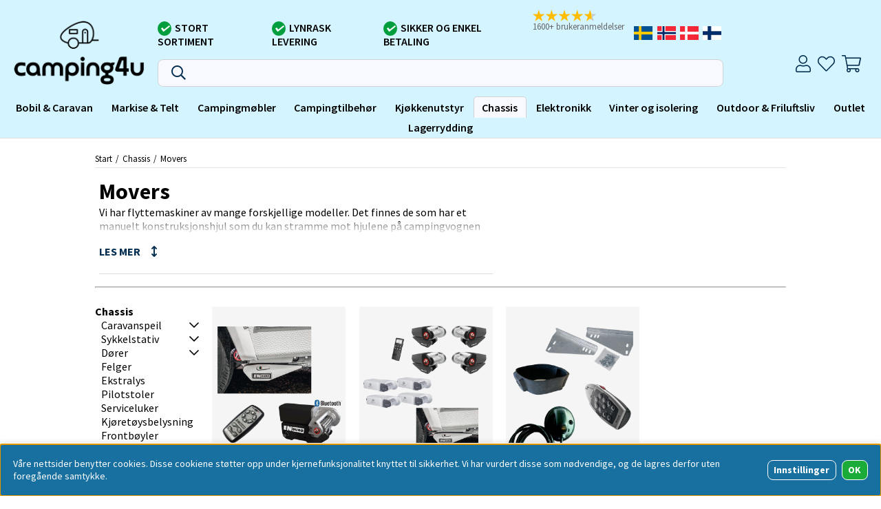

--- FILE ---
content_type: text/html; charset=UTF-8
request_url: https://www.camping4u.no/no/artiklar/chassis/manovreringssystem/index.html
body_size: 76694
content:
<!DOCTYPE html>
<html>
<head>
	<link rel="apple-touch-icon" sizes="180x180" href="/apple-touch-icon.png">
	<link rel="icon" type="image/png" sizes="32x32" href="/favicon-32x32.png">
	<link rel="icon" type="image/png" sizes="16x16" href="/favicon-16x16.png">
	<link rel="manifest" href="/site.webmanifest">
	<link rel="mask-icon" href="/safari-pinned-tab.svg" color="#5bbad5">
	<meta name="msapplication-TileColor" content="#da532c">
	<meta name="theme-color" content="#ffffff">
	<!-- Google Tag Manager -->
	<script>(function(w,d,s,l,i){w[l]=w[l]||[];w[l].push({'gtm.start':
	new Date().getTime(),event:'gtm.js'});var f=d.getElementsByTagName(s)[0],
	j=d.createElement(s),dl=l!='dataLayer'?'&l='+l:'';j.async=true;j.src=
	'https://www.googletagmanager.com/gtm.js?id='+i+dl;f.parentNode.insertBefore(j,f);
	})(window,document,'script','dataLayer','GTM-KL4RBSC');</script>
	<!-- End Google Tag Manager -->
	<title>Mover til campingvogn og bobil</title>
	<meta charset="utf-8">
	<meta name="description" content="Truma og Enduro mover finner du på Campingtilbehør4u.no. Tusenvis av produkter til campingvogn og bobil.">
	<meta name="keywords" content="mover enduro bluetooth manøvreringsmanøvreringssystem">
	<meta name="robots" content="INDEX, FOLLOW">
	<meta name="revisit-after" content="14 days">
	<meta name="distribution" content="global">
	<meta http-equiv="expires" content="0">
	<meta name="theme-color" content="#000000" />
	<!-- disables Compatibility view IE -->
	<meta http-equiv="X-UA-Compatible" content="IE=9; IE=8; IE=7; IE=EDGE" />
	<!-- Responsive and mobile friendly stuff -->
	<meta name="HandheldFriendly" content="True">
	<meta name="viewport" content="initial-scale=1.0, maximum-scale=5.0, width=device-width">
	<meta name="apple-mobile-web-app-capable" content="yes" />
	<link rel="canonical" href="https://www.camping4u.no/no/artiklar/chassis/manovreringssystem/index.html" />
	<meta property="og:image:width" content="200" />
<meta property="og:image:height" content="200" />
<meta property="og:image" content="https://www.camping4u.no/bilder/artikelgrupper/499.jpg"/>
<meta property="og:url" content="https://www.camping4u.no/no/artiklar/chassis/manovreringssystem/index.html"/>
<meta property="og:title" content="Movers"/>
<meta property="og:description" content="mover enduro bluetooth manøvrering manøvreringssystem"/>
<meta property="og:site_name" content="camping4u.se"/>


	<link rel="preload" as="font" href="/themes/assets/fonts/source-sans-pro-v21-latin-regular.woff2" onload="this.rel='font'" crossorigin>
	<link rel="preload" as="font" href="/themes/assets/fonts/source-sans-pro-v21-latin-700.woff2" onload="this.rel='font'" crossorigin>
	<link rel="preload" as="font" href="/themes/master/design/css/webfonts/fa-light-300.woff2" onload="this.rel='font'" crossorigin>
	<link rel="preload" as="font" href="/themes/master/design/css/webfonts/fa-regular-400.woff2" onload="this.rel='font'" crossorigin>
	<link rel="preload" as="font" href="/themes/master/design/css/webfonts/fa-solid-900.woff2" onload="this.rel='font'" crossorigin>

	<script type="text/javascript">
		if(/MSIE \d|Trident.*rv:/.test(navigator.userAgent)){
			document.write('<script src="/themes/master/design/script/ie11CustomProperties.js"><\/script><link rel="stylesheet" href="/themes/master/design/css/ie.css">');
		}
	</script>

	

<script nonce="UsnXIwZwpJ3rWgQEnVZILcKNULwScRnSnBhiDp4vO50">/** FILE: /themes/default/design/script/jquery.min.3.4.1.js **/
!function(e,t){"use strict";"object"==typeof module&&"object"==typeof module.exports?module.exports=e.document?t(e,!0):function(e){if(!e.document)throw new Error("jQuery requires a window with a document");return t(e)}:t(e)}("undefined"!=typeof window?window:this,function(C,e){"use strict";var t=[],E=C.document,r=Object.getPrototypeOf,s=t.slice,g=t.concat,u=t.push,i=t.indexOf,n={},o=n.toString,v=n.hasOwnProperty,a=v.toString,l=a.call(Object),y={},m=function(e){return"function"==typeof e&&"number"!=typeof e.nodeType},x=function(e){return null!=e&&e===e.window},c={type:!0,src:!0,nonce:!0,noModule:!0};function b(e,t,n){var r,i,o=(n=n||E).createElement("script");if(o.text=e,t)for(r in c)(i=t[r]||t.getAttribute&&t.getAttribute(r))&&o.setAttribute(r,i);n.head.appendChild(o).parentNode.removeChild(o)}function w(e){return null==e?e+"":"object"==typeof e||"function"==typeof e?n[o.call(e)]||"object":typeof e}var f="3.4.1",k=function(e,t){return new k.fn.init(e,t)},p=/^[\s\uFEFF\xA0]+|[\s\uFEFF\xA0]+$/g;function d(e){var t=!!e&&"length"in e&&e.length,n=w(e);return!m(e)&&!x(e)&&("array"===n||0===t||"number"==typeof t&&0<t&&t-1 in e)}k.fn=k.prototype={jquery:f,constructor:k,length:0,toArray:function(){return s.call(this)},get:function(e){return null==e?s.call(this):e<0?this[e+this.length]:this[e]},pushStack:function(e){var t=k.merge(this.constructor(),e);return t.prevObject=this,t},each:function(e){return k.each(this,e)},map:function(n){return this.pushStack(k.map(this,function(e,t){return n.call(e,t,e)}))},slice:function(){return this.pushStack(s.apply(this,arguments))},first:function(){return this.eq(0)},last:function(){return this.eq(-1)},eq:function(e){var t=this.length,n=+e+(e<0?t:0);return this.pushStack(0<=n&&n<t?[this[n]]:[])},end:function(){return this.prevObject||this.constructor()},push:u,sort:t.sort,splice:t.splice},k.extend=k.fn.extend=function(){var e,t,n,r,i,o,a=arguments[0]||{},s=1,u=arguments.length,l=!1;for("boolean"==typeof a&&(l=a,a=arguments[s]||{},s++),"object"==typeof a||m(a)||(a={}),s===u&&(a=this,s--);s<u;s++)if(null!=(e=arguments[s]))for(t in e)r=e[t],"__proto__"!==t&&a!==r&&(l&&r&&(k.isPlainObject(r)||(i=Array.isArray(r)))?(n=a[t],o=i&&!Array.isArray(n)?[]:i||k.isPlainObject(n)?n:{},i=!1,a[t]=k.extend(l,o,r)):void 0!==r&&(a[t]=r));return a},k.extend({expando:"jQuery"+(f+Math.random()).replace(/\D/g,""),isReady:!0,error:function(e){throw new Error(e)},noop:function(){},isPlainObject:function(e){var t,n;return!(!e||"[object Object]"!==o.call(e))&&(!(t=r(e))||"function"==typeof(n=v.call(t,"constructor")&&t.constructor)&&a.call(n)===l)},isEmptyObject:function(e){var t;for(t in e)return!1;return!0},globalEval:function(e,t){b(e,{nonce:t&&t.nonce})},each:function(e,t){var n,r=0;if(d(e)){for(n=e.length;r<n;r++)if(!1===t.call(e[r],r,e[r]))break}else for(r in e)if(!1===t.call(e[r],r,e[r]))break;return e},trim:function(e){return null==e?"":(e+"").replace(p,"")},makeArray:function(e,t){var n=t||[];return null!=e&&(d(Object(e))?k.merge(n,"string"==typeof e?[e]:e):u.call(n,e)),n},inArray:function(e,t,n){return null==t?-1:i.call(t,e,n)},merge:function(e,t){for(var n=+t.length,r=0,i=e.length;r<n;r++)e[i++]=t[r];return e.length=i,e},grep:function(e,t,n){for(var r=[],i=0,o=e.length,a=!n;i<o;i++)!t(e[i],i)!==a&&r.push(e[i]);return r},map:function(e,t,n){var r,i,o=0,a=[];if(d(e))for(r=e.length;o<r;o++)null!=(i=t(e[o],o,n))&&a.push(i);else for(o in e)null!=(i=t(e[o],o,n))&&a.push(i);return g.apply([],a)},guid:1,support:y}),"function"==typeof Symbol&&(k.fn[Symbol.iterator]=t[Symbol.iterator]),k.each("Boolean Number String Function Array Date RegExp Object Error Symbol".split(" "),function(e,t){n["[object "+t+"]"]=t.toLowerCase()});var h=function(n){var e,d,b,o,i,h,f,g,w,u,l,T,C,a,E,v,s,c,y,k="sizzle"+1*new Date,m=n.document,S=0,r=0,p=ue(),x=ue(),N=ue(),A=ue(),D=function(e,t){return e===t&&(l=!0),0},j={}.hasOwnProperty,t=[],q=t.pop,L=t.push,H=t.push,O=t.slice,P=function(e,t){for(var n=0,r=e.length;n<r;n++)if(e[n]===t)return n;return-1},R="checked|selected|async|autofocus|autoplay|controls|defer|disabled|hidden|ismap|loop|multiple|open|readonly|required|scoped",M="[\\x20\\t\\r\\n\\f]",I="(?:\\\\.|[\\w-]|[^\0-\\xa0])+",W="\\["+M+"*("+I+")(?:"+M+"*([*^$|!~]?=)"+M+"*(?:'((?:\\\\.|[^\\\\'])*)'|\"((?:\\\\.|[^\\\\\"])*)\"|("+I+"))|)"+M+"*\\]",$=":("+I+")(?:\\((('((?:\\\\.|[^\\\\'])*)'|\"((?:\\\\.|[^\\\\\"])*)\")|((?:\\\\.|[^\\\\()[\\]]|"+W+")*)|.*)\\)|)",F=new RegExp(M+"+","g"),B=new RegExp("^"+M+"+|((?:^|[^\\\\])(?:\\\\.)*)"+M+"+$","g"),_=new RegExp("^"+M+"*,"+M+"*"),z=new RegExp("^"+M+"*([>+~]|"+M+")"+M+"*"),U=new RegExp(M+"|>"),X=new RegExp($),V=new RegExp("^"+I+"$"),G={ID:new RegExp("^#("+I+")"),CLASS:new RegExp("^\\.("+I+")"),TAG:new RegExp("^("+I+"|[*])"),ATTR:new RegExp("^"+W),PSEUDO:new RegExp("^"+$),CHILD:new RegExp("^:(only|first|last|nth|nth-last)-(child|of-type)(?:\\("+M+"*(even|odd|(([+-]|)(\\d*)n|)"+M+"*(?:([+-]|)"+M+"*(\\d+)|))"+M+"*\\)|)","i"),bool:new RegExp("^(?:"+R+")$","i"),needsContext:new RegExp("^"+M+"*[>+~]|:(even|odd|eq|gt|lt|nth|first|last)(?:\\("+M+"*((?:-\\d)?\\d*)"+M+"*\\)|)(?=[^-]|$)","i")},Y=/HTML$/i,Q=/^(?:input|select|textarea|button)$/i,J=/^h\d$/i,K=/^[^{]+\{\s*\[native \w/,Z=/^(?:#([\w-]+)|(\w+)|\.([\w-]+))$/,ee=/[+~]/,te=new RegExp("\\\\([\\da-f]{1,6}"+M+"?|("+M+")|.)","ig"),ne=function(e,t,n){var r="0x"+t-65536;return r!=r||n?t:r<0?String.fromCharCode(r+65536):String.fromCharCode(r>>10|55296,1023&r|56320)},re=/([\0-\x1f\x7f]|^-?\d)|^-$|[^\0-\x1f\x7f-\uFFFF\w-]/g,ie=function(e,t){return t?"\0"===e?"\ufffd":e.slice(0,-1)+"\\"+e.charCodeAt(e.length-1).toString(16)+" ":"\\"+e},oe=function(){T()},ae=be(function(e){return!0===e.disabled&&"fieldset"===e.nodeName.toLowerCase()},{dir:"parentNode",next:"legend"});try{H.apply(t=O.call(m.childNodes),m.childNodes),t[m.childNodes.length].nodeType}catch(e){H={apply:t.length?function(e,t){L.apply(e,O.call(t))}:function(e,t){var n=e.length,r=0;while(e[n++]=t[r++]);e.length=n-1}}}function se(t,e,n,r){var i,o,a,s,u,l,c,f=e&&e.ownerDocument,p=e?e.nodeType:9;if(n=n||[],"string"!=typeof t||!t||1!==p&&9!==p&&11!==p)return n;if(!r&&((e?e.ownerDocument||e:m)!==C&&T(e),e=e||C,E)){if(11!==p&&(u=Z.exec(t)))if(i=u[1]){if(9===p){if(!(a=e.getElementById(i)))return n;if(a.id===i)return n.push(a),n}else if(f&&(a=f.getElementById(i))&&y(e,a)&&a.id===i)return n.push(a),n}else{if(u[2])return H.apply(n,e.getElementsByTagName(t)),n;if((i=u[3])&&d.getElementsByClassName&&e.getElementsByClassName)return H.apply(n,e.getElementsByClassName(i)),n}if(d.qsa&&!A[t+" "]&&(!v||!v.test(t))&&(1!==p||"object"!==e.nodeName.toLowerCase())){if(c=t,f=e,1===p&&U.test(t)){(s=e.getAttribute("id"))?s=s.replace(re,ie):e.setAttribute("id",s=k),o=(l=h(t)).length;while(o--)l[o]="#"+s+" "+xe(l[o]);c=l.join(","),f=ee.test(t)&&ye(e.parentNode)||e}try{return H.apply(n,f.querySelectorAll(c)),n}catch(e){A(t,!0)}finally{s===k&&e.removeAttribute("id")}}}return g(t.replace(B,"$1"),e,n,r)}function ue(){var r=[];return function e(t,n){return r.push(t+" ")>b.cacheLength&&delete e[r.shift()],e[t+" "]=n}}function le(e){return e[k]=!0,e}function ce(e){var t=C.createElement("fieldset");try{return!!e(t)}catch(e){return!1}finally{t.parentNode&&t.parentNode.removeChild(t),t=null}}function fe(e,t){var n=e.split("|"),r=n.length;while(r--)b.attrHandle[n[r]]=t}function pe(e,t){var n=t&&e,r=n&&1===e.nodeType&&1===t.nodeType&&e.sourceIndex-t.sourceIndex;if(r)return r;if(n)while(n=n.nextSibling)if(n===t)return-1;return e?1:-1}function de(t){return function(e){return"input"===e.nodeName.toLowerCase()&&e.type===t}}function he(n){return function(e){var t=e.nodeName.toLowerCase();return("input"===t||"button"===t)&&e.type===n}}function ge(t){return function(e){return"form"in e?e.parentNode&&!1===e.disabled?"label"in e?"label"in e.parentNode?e.parentNode.disabled===t:e.disabled===t:e.isDisabled===t||e.isDisabled!==!t&&ae(e)===t:e.disabled===t:"label"in e&&e.disabled===t}}function ve(a){return le(function(o){return o=+o,le(function(e,t){var n,r=a([],e.length,o),i=r.length;while(i--)e[n=r[i]]&&(e[n]=!(t[n]=e[n]))})})}function ye(e){return e&&"undefined"!=typeof e.getElementsByTagName&&e}for(e in d=se.support={},i=se.isXML=function(e){var t=e.namespaceURI,n=(e.ownerDocument||e).documentElement;return!Y.test(t||n&&n.nodeName||"HTML")},T=se.setDocument=function(e){var t,n,r=e?e.ownerDocument||e:m;return r!==C&&9===r.nodeType&&r.documentElement&&(a=(C=r).documentElement,E=!i(C),m!==C&&(n=C.defaultView)&&n.top!==n&&(n.addEventListener?n.addEventListener("unload",oe,!1):n.attachEvent&&n.attachEvent("onunload",oe)),d.attributes=ce(function(e){return e.className="i",!e.getAttribute("className")}),d.getElementsByTagName=ce(function(e){return e.appendChild(C.createComment("")),!e.getElementsByTagName("*").length}),d.getElementsByClassName=K.test(C.getElementsByClassName),d.getById=ce(function(e){return a.appendChild(e).id=k,!C.getElementsByName||!C.getElementsByName(k).length}),d.getById?(b.filter.ID=function(e){var t=e.replace(te,ne);return function(e){return e.getAttribute("id")===t}},b.find.ID=function(e,t){if("undefined"!=typeof t.getElementById&&E){var n=t.getElementById(e);return n?[n]:[]}}):(b.filter.ID=function(e){var n=e.replace(te,ne);return function(e){var t="undefined"!=typeof e.getAttributeNode&&e.getAttributeNode("id");return t&&t.value===n}},b.find.ID=function(e,t){if("undefined"!=typeof t.getElementById&&E){var n,r,i,o=t.getElementById(e);if(o){if((n=o.getAttributeNode("id"))&&n.value===e)return[o];i=t.getElementsByName(e),r=0;while(o=i[r++])if((n=o.getAttributeNode("id"))&&n.value===e)return[o]}return[]}}),b.find.TAG=d.getElementsByTagName?function(e,t){return"undefined"!=typeof t.getElementsByTagName?t.getElementsByTagName(e):d.qsa?t.querySelectorAll(e):void 0}:function(e,t){var n,r=[],i=0,o=t.getElementsByTagName(e);if("*"===e){while(n=o[i++])1===n.nodeType&&r.push(n);return r}return o},b.find.CLASS=d.getElementsByClassName&&function(e,t){if("undefined"!=typeof t.getElementsByClassName&&E)return t.getElementsByClassName(e)},s=[],v=[],(d.qsa=K.test(C.querySelectorAll))&&(ce(function(e){a.appendChild(e).innerHTML="<a id='"+k+"'></a><select id='"+k+"-\r\\' msallowcapture=''><option selected=''></option></select>",e.querySelectorAll("[msallowcapture^='']").length&&v.push("[*^$]="+M+"*(?:''|\"\")"),e.querySelectorAll("[selected]").length||v.push("\\["+M+"*(?:value|"+R+")"),e.querySelectorAll("[id~="+k+"-]").length||v.push("~="),e.querySelectorAll(":checked").length||v.push(":checked"),e.querySelectorAll("a#"+k+"+*").length||v.push(".#.+[+~]")}),ce(function(e){e.innerHTML="<a href='' disabled='disabled'></a><select disabled='disabled'><option/></select>";var t=C.createElement("input");t.setAttribute("type","hidden"),e.appendChild(t).setAttribute("name","D"),e.querySelectorAll("[name=d]").length&&v.push("name"+M+"*[*^$|!~]?="),2!==e.querySelectorAll(":enabled").length&&v.push(":enabled",":disabled"),a.appendChild(e).disabled=!0,2!==e.querySelectorAll(":disabled").length&&v.push(":enabled",":disabled"),e.querySelectorAll("*,:x"),v.push(",.*:")})),(d.matchesSelector=K.test(c=a.matches||a.webkitMatchesSelector||a.mozMatchesSelector||a.oMatchesSelector||a.msMatchesSelector))&&ce(function(e){d.disconnectedMatch=c.call(e,"*"),c.call(e,"[s!='']:x"),s.push("!=",$)}),v=v.length&&new RegExp(v.join("|")),s=s.length&&new RegExp(s.join("|")),t=K.test(a.compareDocumentPosition),y=t||K.test(a.contains)?function(e,t){var n=9===e.nodeType?e.documentElement:e,r=t&&t.parentNode;return e===r||!(!r||1!==r.nodeType||!(n.contains?n.contains(r):e.compareDocumentPosition&&16&e.compareDocumentPosition(r)))}:function(e,t){if(t)while(t=t.parentNode)if(t===e)return!0;return!1},D=t?function(e,t){if(e===t)return l=!0,0;var n=!e.compareDocumentPosition-!t.compareDocumentPosition;return n||(1&(n=(e.ownerDocument||e)===(t.ownerDocument||t)?e.compareDocumentPosition(t):1)||!d.sortDetached&&t.compareDocumentPosition(e)===n?e===C||e.ownerDocument===m&&y(m,e)?-1:t===C||t.ownerDocument===m&&y(m,t)?1:u?P(u,e)-P(u,t):0:4&n?-1:1)}:function(e,t){if(e===t)return l=!0,0;var n,r=0,i=e.parentNode,o=t.parentNode,a=[e],s=[t];if(!i||!o)return e===C?-1:t===C?1:i?-1:o?1:u?P(u,e)-P(u,t):0;if(i===o)return pe(e,t);n=e;while(n=n.parentNode)a.unshift(n);n=t;while(n=n.parentNode)s.unshift(n);while(a[r]===s[r])r++;return r?pe(a[r],s[r]):a[r]===m?-1:s[r]===m?1:0}),C},se.matches=function(e,t){return se(e,null,null,t)},se.matchesSelector=function(e,t){if((e.ownerDocument||e)!==C&&T(e),d.matchesSelector&&E&&!A[t+" "]&&(!s||!s.test(t))&&(!v||!v.test(t)))try{var n=c.call(e,t);if(n||d.disconnectedMatch||e.document&&11!==e.document.nodeType)return n}catch(e){A(t,!0)}return 0<se(t,C,null,[e]).length},se.contains=function(e,t){return(e.ownerDocument||e)!==C&&T(e),y(e,t)},se.attr=function(e,t){(e.ownerDocument||e)!==C&&T(e);var n=b.attrHandle[t.toLowerCase()],r=n&&j.call(b.attrHandle,t.toLowerCase())?n(e,t,!E):void 0;return void 0!==r?r:d.attributes||!E?e.getAttribute(t):(r=e.getAttributeNode(t))&&r.specified?r.value:null},se.escape=function(e){return(e+"").replace(re,ie)},se.error=function(e){throw new Error("Syntax error, unrecognized expression: "+e)},se.uniqueSort=function(e){var t,n=[],r=0,i=0;if(l=!d.detectDuplicates,u=!d.sortStable&&e.slice(0),e.sort(D),l){while(t=e[i++])t===e[i]&&(r=n.push(i));while(r--)e.splice(n[r],1)}return u=null,e},o=se.getText=function(e){var t,n="",r=0,i=e.nodeType;if(i){if(1===i||9===i||11===i){if("string"==typeof e.textContent)return e.textContent;for(e=e.firstChild;e;e=e.nextSibling)n+=o(e)}else if(3===i||4===i)return e.nodeValue}else while(t=e[r++])n+=o(t);return n},(b=se.selectors={cacheLength:50,createPseudo:le,match:G,attrHandle:{},find:{},relative:{">":{dir:"parentNode",first:!0}," ":{dir:"parentNode"},"+":{dir:"previousSibling",first:!0},"~":{dir:"previousSibling"}},preFilter:{ATTR:function(e){return e[1]=e[1].replace(te,ne),e[3]=(e[3]||e[4]||e[5]||"").replace(te,ne),"~="===e[2]&&(e[3]=" "+e[3]+" "),e.slice(0,4)},CHILD:function(e){return e[1]=e[1].toLowerCase(),"nth"===e[1].slice(0,3)?(e[3]||se.error(e[0]),e[4]=+(e[4]?e[5]+(e[6]||1):2*("even"===e[3]||"odd"===e[3])),e[5]=+(e[7]+e[8]||"odd"===e[3])):e[3]&&se.error(e[0]),e},PSEUDO:function(e){var t,n=!e[6]&&e[2];return G.CHILD.test(e[0])?null:(e[3]?e[2]=e[4]||e[5]||"":n&&X.test(n)&&(t=h(n,!0))&&(t=n.indexOf(")",n.length-t)-n.length)&&(e[0]=e[0].slice(0,t),e[2]=n.slice(0,t)),e.slice(0,3))}},filter:{TAG:function(e){var t=e.replace(te,ne).toLowerCase();return"*"===e?function(){return!0}:function(e){return e.nodeName&&e.nodeName.toLowerCase()===t}},CLASS:function(e){var t=p[e+" "];return t||(t=new RegExp("(^|"+M+")"+e+"("+M+"|$)"))&&p(e,function(e){return t.test("string"==typeof e.className&&e.className||"undefined"!=typeof e.getAttribute&&e.getAttribute("class")||"")})},ATTR:function(n,r,i){return function(e){var t=se.attr(e,n);return null==t?"!="===r:!r||(t+="","="===r?t===i:"!="===r?t!==i:"^="===r?i&&0===t.indexOf(i):"*="===r?i&&-1<t.indexOf(i):"$="===r?i&&t.slice(-i.length)===i:"~="===r?-1<(" "+t.replace(F," ")+" ").indexOf(i):"|="===r&&(t===i||t.slice(0,i.length+1)===i+"-"))}},CHILD:function(h,e,t,g,v){var y="nth"!==h.slice(0,3),m="last"!==h.slice(-4),x="of-type"===e;return 1===g&&0===v?function(e){return!!e.parentNode}:function(e,t,n){var r,i,o,a,s,u,l=y!==m?"nextSibling":"previousSibling",c=e.parentNode,f=x&&e.nodeName.toLowerCase(),p=!n&&!x,d=!1;if(c){if(y){while(l){a=e;while(a=a[l])if(x?a.nodeName.toLowerCase()===f:1===a.nodeType)return!1;u=l="only"===h&&!u&&"nextSibling"}return!0}if(u=[m?c.firstChild:c.lastChild],m&&p){d=(s=(r=(i=(o=(a=c)[k]||(a[k]={}))[a.uniqueID]||(o[a.uniqueID]={}))[h]||[])[0]===S&&r[1])&&r[2],a=s&&c.childNodes[s];while(a=++s&&a&&a[l]||(d=s=0)||u.pop())if(1===a.nodeType&&++d&&a===e){i[h]=[S,s,d];break}}else if(p&&(d=s=(r=(i=(o=(a=e)[k]||(a[k]={}))[a.uniqueID]||(o[a.uniqueID]={}))[h]||[])[0]===S&&r[1]),!1===d)while(a=++s&&a&&a[l]||(d=s=0)||u.pop())if((x?a.nodeName.toLowerCase()===f:1===a.nodeType)&&++d&&(p&&((i=(o=a[k]||(a[k]={}))[a.uniqueID]||(o[a.uniqueID]={}))[h]=[S,d]),a===e))break;return(d-=v)===g||d%g==0&&0<=d/g}}},PSEUDO:function(e,o){var t,a=b.pseudos[e]||b.setFilters[e.toLowerCase()]||se.error("unsupported pseudo: "+e);return a[k]?a(o):1<a.length?(t=[e,e,"",o],b.setFilters.hasOwnProperty(e.toLowerCase())?le(function(e,t){var n,r=a(e,o),i=r.length;while(i--)e[n=P(e,r[i])]=!(t[n]=r[i])}):function(e){return a(e,0,t)}):a}},pseudos:{not:le(function(e){var r=[],i=[],s=f(e.replace(B,"$1"));return s[k]?le(function(e,t,n,r){var i,o=s(e,null,r,[]),a=e.length;while(a--)(i=o[a])&&(e[a]=!(t[a]=i))}):function(e,t,n){return r[0]=e,s(r,null,n,i),r[0]=null,!i.pop()}}),has:le(function(t){return function(e){return 0<se(t,e).length}}),contains:le(function(t){return t=t.replace(te,ne),function(e){return-1<(e.textContent||o(e)).indexOf(t)}}),lang:le(function(n){return V.test(n||"")||se.error("unsupported lang: "+n),n=n.replace(te,ne).toLowerCase(),function(e){var t;do{if(t=E?e.lang:e.getAttribute("xml:lang")||e.getAttribute("lang"))return(t=t.toLowerCase())===n||0===t.indexOf(n+"-")}while((e=e.parentNode)&&1===e.nodeType);return!1}}),target:function(e){var t=n.location&&n.location.hash;return t&&t.slice(1)===e.id},root:function(e){return e===a},focus:function(e){return e===C.activeElement&&(!C.hasFocus||C.hasFocus())&&!!(e.type||e.href||~e.tabIndex)},enabled:ge(!1),disabled:ge(!0),checked:function(e){var t=e.nodeName.toLowerCase();return"input"===t&&!!e.checked||"option"===t&&!!e.selected},selected:function(e){return e.parentNode&&e.parentNode.selectedIndex,!0===e.selected},empty:function(e){for(e=e.firstChild;e;e=e.nextSibling)if(e.nodeType<6)return!1;return!0},parent:function(e){return!b.pseudos.empty(e)},header:function(e){return J.test(e.nodeName)},input:function(e){return Q.test(e.nodeName)},button:function(e){var t=e.nodeName.toLowerCase();return"input"===t&&"button"===e.type||"button"===t},text:function(e){var t;return"input"===e.nodeName.toLowerCase()&&"text"===e.type&&(null==(t=e.getAttribute("type"))||"text"===t.toLowerCase())},first:ve(function(){return[0]}),last:ve(function(e,t){return[t-1]}),eq:ve(function(e,t,n){return[n<0?n+t:n]}),even:ve(function(e,t){for(var n=0;n<t;n+=2)e.push(n);return e}),odd:ve(function(e,t){for(var n=1;n<t;n+=2)e.push(n);return e}),lt:ve(function(e,t,n){for(var r=n<0?n+t:t<n?t:n;0<=--r;)e.push(r);return e}),gt:ve(function(e,t,n){for(var r=n<0?n+t:n;++r<t;)e.push(r);return e})}}).pseudos.nth=b.pseudos.eq,{radio:!0,checkbox:!0,file:!0,password:!0,image:!0})b.pseudos[e]=de(e);for(e in{submit:!0,reset:!0})b.pseudos[e]=he(e);function me(){}function xe(e){for(var t=0,n=e.length,r="";t<n;t++)r+=e[t].value;return r}function be(s,e,t){var u=e.dir,l=e.next,c=l||u,f=t&&"parentNode"===c,p=r++;return e.first?function(e,t,n){while(e=e[u])if(1===e.nodeType||f)return s(e,t,n);return!1}:function(e,t,n){var r,i,o,a=[S,p];if(n){while(e=e[u])if((1===e.nodeType||f)&&s(e,t,n))return!0}else while(e=e[u])if(1===e.nodeType||f)if(i=(o=e[k]||(e[k]={}))[e.uniqueID]||(o[e.uniqueID]={}),l&&l===e.nodeName.toLowerCase())e=e[u]||e;else{if((r=i[c])&&r[0]===S&&r[1]===p)return a[2]=r[2];if((i[c]=a)[2]=s(e,t,n))return!0}return!1}}function we(i){return 1<i.length?function(e,t,n){var r=i.length;while(r--)if(!i[r](e,t,n))return!1;return!0}:i[0]}function Te(e,t,n,r,i){for(var o,a=[],s=0,u=e.length,l=null!=t;s<u;s++)(o=e[s])&&(n&&!n(o,r,i)||(a.push(o),l&&t.push(s)));return a}function Ce(d,h,g,v,y,e){return v&&!v[k]&&(v=Ce(v)),y&&!y[k]&&(y=Ce(y,e)),le(function(e,t,n,r){var i,o,a,s=[],u=[],l=t.length,c=e||function(e,t,n){for(var r=0,i=t.length;r<i;r++)se(e,t[r],n);return n}(h||"*",n.nodeType?[n]:n,[]),f=!d||!e&&h?c:Te(c,s,d,n,r),p=g?y||(e?d:l||v)?[]:t:f;if(g&&g(f,p,n,r),v){i=Te(p,u),v(i,[],n,r),o=i.length;while(o--)(a=i[o])&&(p[u[o]]=!(f[u[o]]=a))}if(e){if(y||d){if(y){i=[],o=p.length;while(o--)(a=p[o])&&i.push(f[o]=a);y(null,p=[],i,r)}o=p.length;while(o--)(a=p[o])&&-1<(i=y?P(e,a):s[o])&&(e[i]=!(t[i]=a))}}else p=Te(p===t?p.splice(l,p.length):p),y?y(null,t,p,r):H.apply(t,p)})}function Ee(e){for(var i,t,n,r=e.length,o=b.relative[e[0].type],a=o||b.relative[" "],s=o?1:0,u=be(function(e){return e===i},a,!0),l=be(function(e){return-1<P(i,e)},a,!0),c=[function(e,t,n){var r=!o&&(n||t!==w)||((i=t).nodeType?u(e,t,n):l(e,t,n));return i=null,r}];s<r;s++)if(t=b.relative[e[s].type])c=[be(we(c),t)];else{if((t=b.filter[e[s].type].apply(null,e[s].matches))[k]){for(n=++s;n<r;n++)if(b.relative[e[n].type])break;return Ce(1<s&&we(c),1<s&&xe(e.slice(0,s-1).concat({value:" "===e[s-2].type?"*":""})).replace(B,"$1"),t,s<n&&Ee(e.slice(s,n)),n<r&&Ee(e=e.slice(n)),n<r&&xe(e))}c.push(t)}return we(c)}return me.prototype=b.filters=b.pseudos,b.setFilters=new me,h=se.tokenize=function(e,t){var n,r,i,o,a,s,u,l=x[e+" "];if(l)return t?0:l.slice(0);a=e,s=[],u=b.preFilter;while(a){for(o in n&&!(r=_.exec(a))||(r&&(a=a.slice(r[0].length)||a),s.push(i=[])),n=!1,(r=z.exec(a))&&(n=r.shift(),i.push({value:n,type:r[0].replace(B," ")}),a=a.slice(n.length)),b.filter)!(r=G[o].exec(a))||u[o]&&!(r=u[o](r))||(n=r.shift(),i.push({value:n,type:o,matches:r}),a=a.slice(n.length));if(!n)break}return t?a.length:a?se.error(e):x(e,s).slice(0)},f=se.compile=function(e,t){var n,v,y,m,x,r,i=[],o=[],a=N[e+" "];if(!a){t||(t=h(e)),n=t.length;while(n--)(a=Ee(t[n]))[k]?i.push(a):o.push(a);(a=N(e,(v=o,m=0<(y=i).length,x=0<v.length,r=function(e,t,n,r,i){var o,a,s,u=0,l="0",c=e&&[],f=[],p=w,d=e||x&&b.find.TAG("*",i),h=S+=null==p?1:Math.random()||.1,g=d.length;for(i&&(w=t===C||t||i);l!==g&&null!=(o=d[l]);l++){if(x&&o){a=0,t||o.ownerDocument===C||(T(o),n=!E);while(s=v[a++])if(s(o,t||C,n)){r.push(o);break}i&&(S=h)}m&&((o=!s&&o)&&u--,e&&c.push(o))}if(u+=l,m&&l!==u){a=0;while(s=y[a++])s(c,f,t,n);if(e){if(0<u)while(l--)c[l]||f[l]||(f[l]=q.call(r));f=Te(f)}H.apply(r,f),i&&!e&&0<f.length&&1<u+y.length&&se.uniqueSort(r)}return i&&(S=h,w=p),c},m?le(r):r))).selector=e}return a},g=se.select=function(e,t,n,r){var i,o,a,s,u,l="function"==typeof e&&e,c=!r&&h(e=l.selector||e);if(n=n||[],1===c.length){if(2<(o=c[0]=c[0].slice(0)).length&&"ID"===(a=o[0]).type&&9===t.nodeType&&E&&b.relative[o[1].type]){if(!(t=(b.find.ID(a.matches[0].replace(te,ne),t)||[])[0]))return n;l&&(t=t.parentNode),e=e.slice(o.shift().value.length)}i=G.needsContext.test(e)?0:o.length;while(i--){if(a=o[i],b.relative[s=a.type])break;if((u=b.find[s])&&(r=u(a.matches[0].replace(te,ne),ee.test(o[0].type)&&ye(t.parentNode)||t))){if(o.splice(i,1),!(e=r.length&&xe(o)))return H.apply(n,r),n;break}}}return(l||f(e,c))(r,t,!E,n,!t||ee.test(e)&&ye(t.parentNode)||t),n},d.sortStable=k.split("").sort(D).join("")===k,d.detectDuplicates=!!l,T(),d.sortDetached=ce(function(e){return 1&e.compareDocumentPosition(C.createElement("fieldset"))}),ce(function(e){return e.innerHTML="<a href='#'></a>","#"===e.firstChild.getAttribute("href")})||fe("type|href|height|width",function(e,t,n){if(!n)return e.getAttribute(t,"type"===t.toLowerCase()?1:2)}),d.attributes&&ce(function(e){return e.innerHTML="<input/>",e.firstChild.setAttribute("value",""),""===e.firstChild.getAttribute("value")})||fe("value",function(e,t,n){if(!n&&"input"===e.nodeName.toLowerCase())return e.defaultValue}),ce(function(e){return null==e.getAttribute("disabled")})||fe(R,function(e,t,n){var r;if(!n)return!0===e[t]?t.toLowerCase():(r=e.getAttributeNode(t))&&r.specified?r.value:null}),se}(C);k.find=h,k.expr=h.selectors,k.expr[":"]=k.expr.pseudos,k.uniqueSort=k.unique=h.uniqueSort,k.text=h.getText,k.isXMLDoc=h.isXML,k.contains=h.contains,k.escapeSelector=h.escape;var T=function(e,t,n){var r=[],i=void 0!==n;while((e=e[t])&&9!==e.nodeType)if(1===e.nodeType){if(i&&k(e).is(n))break;r.push(e)}return r},S=function(e,t){for(var n=[];e;e=e.nextSibling)1===e.nodeType&&e!==t&&n.push(e);return n},N=k.expr.match.needsContext;function A(e,t){return e.nodeName&&e.nodeName.toLowerCase()===t.toLowerCase()}var D=/^<([a-z][^\/\0>:\x20\t\r\n\f]*)[\x20\t\r\n\f]*\/?>(?:<\/\1>|)$/i;function j(e,n,r){return m(n)?k.grep(e,function(e,t){return!!n.call(e,t,e)!==r}):n.nodeType?k.grep(e,function(e){return e===n!==r}):"string"!=typeof n?k.grep(e,function(e){return-1<i.call(n,e)!==r}):k.filter(n,e,r)}k.filter=function(e,t,n){var r=t[0];return n&&(e=":not("+e+")"),1===t.length&&1===r.nodeType?k.find.matchesSelector(r,e)?[r]:[]:k.find.matches(e,k.grep(t,function(e){return 1===e.nodeType}))},k.fn.extend({find:function(e){var t,n,r=this.length,i=this;if("string"!=typeof e)return this.pushStack(k(e).filter(function(){for(t=0;t<r;t++)if(k.contains(i[t],this))return!0}));for(n=this.pushStack([]),t=0;t<r;t++)k.find(e,i[t],n);return 1<r?k.uniqueSort(n):n},filter:function(e){return this.pushStack(j(this,e||[],!1))},not:function(e){return this.pushStack(j(this,e||[],!0))},is:function(e){return!!j(this,"string"==typeof e&&N.test(e)?k(e):e||[],!1).length}});var q,L=/^(?:\s*(<[\w\W]+>)[^>]*|#([\w-]+))$/;(k.fn.init=function(e,t,n){var r,i;if(!e)return this;if(n=n||q,"string"==typeof e){if(!(r="<"===e[0]&&">"===e[e.length-1]&&3<=e.length?[null,e,null]:L.exec(e))||!r[1]&&t)return!t||t.jquery?(t||n).find(e):this.constructor(t).find(e);if(r[1]){if(t=t instanceof k?t[0]:t,k.merge(this,k.parseHTML(r[1],t&&t.nodeType?t.ownerDocument||t:E,!0)),D.test(r[1])&&k.isPlainObject(t))for(r in t)m(this[r])?this[r](t[r]):this.attr(r,t[r]);return this}return(i=E.getElementById(r[2]))&&(this[0]=i,this.length=1),this}return e.nodeType?(this[0]=e,this.length=1,this):m(e)?void 0!==n.ready?n.ready(e):e(k):k.makeArray(e,this)}).prototype=k.fn,q=k(E);var H=/^(?:parents|prev(?:Until|All))/,O={children:!0,contents:!0,next:!0,prev:!0};function P(e,t){while((e=e[t])&&1!==e.nodeType);return e}k.fn.extend({has:function(e){var t=k(e,this),n=t.length;return this.filter(function(){for(var e=0;e<n;e++)if(k.contains(this,t[e]))return!0})},closest:function(e,t){var n,r=0,i=this.length,o=[],a="string"!=typeof e&&k(e);if(!N.test(e))for(;r<i;r++)for(n=this[r];n&&n!==t;n=n.parentNode)if(n.nodeType<11&&(a?-1<a.index(n):1===n.nodeType&&k.find.matchesSelector(n,e))){o.push(n);break}return this.pushStack(1<o.length?k.uniqueSort(o):o)},index:function(e){return e?"string"==typeof e?i.call(k(e),this[0]):i.call(this,e.jquery?e[0]:e):this[0]&&this[0].parentNode?this.first().prevAll().length:-1},add:function(e,t){return this.pushStack(k.uniqueSort(k.merge(this.get(),k(e,t))))},addBack:function(e){return this.add(null==e?this.prevObject:this.prevObject.filter(e))}}),k.each({parent:function(e){var t=e.parentNode;return t&&11!==t.nodeType?t:null},parents:function(e){return T(e,"parentNode")},parentsUntil:function(e,t,n){return T(e,"parentNode",n)},next:function(e){return P(e,"nextSibling")},prev:function(e){return P(e,"previousSibling")},nextAll:function(e){return T(e,"nextSibling")},prevAll:function(e){return T(e,"previousSibling")},nextUntil:function(e,t,n){return T(e,"nextSibling",n)},prevUntil:function(e,t,n){return T(e,"previousSibling",n)},siblings:function(e){return S((e.parentNode||{}).firstChild,e)},children:function(e){return S(e.firstChild)},contents:function(e){return"undefined"!=typeof e.contentDocument?e.contentDocument:(A(e,"template")&&(e=e.content||e),k.merge([],e.childNodes))}},function(r,i){k.fn[r]=function(e,t){var n=k.map(this,i,e);return"Until"!==r.slice(-5)&&(t=e),t&&"string"==typeof t&&(n=k.filter(t,n)),1<this.length&&(O[r]||k.uniqueSort(n),H.test(r)&&n.reverse()),this.pushStack(n)}});var R=/[^\x20\t\r\n\f]+/g;function M(e){return e}function I(e){throw e}function W(e,t,n,r){var i;try{e&&m(i=e.promise)?i.call(e).done(t).fail(n):e&&m(i=e.then)?i.call(e,t,n):t.apply(void 0,[e].slice(r))}catch(e){n.apply(void 0,[e])}}k.Callbacks=function(r){var e,n;r="string"==typeof r?(e=r,n={},k.each(e.match(R)||[],function(e,t){n[t]=!0}),n):k.extend({},r);var i,t,o,a,s=[],u=[],l=-1,c=function(){for(a=a||r.once,o=i=!0;u.length;l=-1){t=u.shift();while(++l<s.length)!1===s[l].apply(t[0],t[1])&&r.stopOnFalse&&(l=s.length,t=!1)}r.memory||(t=!1),i=!1,a&&(s=t?[]:"")},f={add:function(){return s&&(t&&!i&&(l=s.length-1,u.push(t)),function n(e){k.each(e,function(e,t){m(t)?r.unique&&f.has(t)||s.push(t):t&&t.length&&"string"!==w(t)&&n(t)})}(arguments),t&&!i&&c()),this},remove:function(){return k.each(arguments,function(e,t){var n;while(-1<(n=k.inArray(t,s,n)))s.splice(n,1),n<=l&&l--}),this},has:function(e){return e?-1<k.inArray(e,s):0<s.length},empty:function(){return s&&(s=[]),this},disable:function(){return a=u=[],s=t="",this},disabled:function(){return!s},lock:function(){return a=u=[],t||i||(s=t=""),this},locked:function(){return!!a},fireWith:function(e,t){return a||(t=[e,(t=t||[]).slice?t.slice():t],u.push(t),i||c()),this},fire:function(){return f.fireWith(this,arguments),this},fired:function(){return!!o}};return f},k.extend({Deferred:function(e){var o=[["notify","progress",k.Callbacks("memory"),k.Callbacks("memory"),2],["resolve","done",k.Callbacks("once memory"),k.Callbacks("once memory"),0,"resolved"],["reject","fail",k.Callbacks("once memory"),k.Callbacks("once memory"),1,"rejected"]],i="pending",a={state:function(){return i},always:function(){return s.done(arguments).fail(arguments),this},"catch":function(e){return a.then(null,e)},pipe:function(){var i=arguments;return k.Deferred(function(r){k.each(o,function(e,t){var n=m(i[t[4]])&&i[t[4]];s[t[1]](function(){var e=n&&n.apply(this,arguments);e&&m(e.promise)?e.promise().progress(r.notify).done(r.resolve).fail(r.reject):r[t[0]+"With"](this,n?[e]:arguments)})}),i=null}).promise()},then:function(t,n,r){var u=0;function l(i,o,a,s){return function(){var n=this,r=arguments,e=function(){var e,t;if(!(i<u)){if((e=a.apply(n,r))===o.promise())throw new TypeError("Thenable self-resolution");t=e&&("object"==typeof e||"function"==typeof e)&&e.then,m(t)?s?t.call(e,l(u,o,M,s),l(u,o,I,s)):(u++,t.call(e,l(u,o,M,s),l(u,o,I,s),l(u,o,M,o.notifyWith))):(a!==M&&(n=void 0,r=[e]),(s||o.resolveWith)(n,r))}},t=s?e:function(){try{e()}catch(e){k.Deferred.exceptionHook&&k.Deferred.exceptionHook(e,t.stackTrace),u<=i+1&&(a!==I&&(n=void 0,r=[e]),o.rejectWith(n,r))}};i?t():(k.Deferred.getStackHook&&(t.stackTrace=k.Deferred.getStackHook()),C.setTimeout(t))}}return k.Deferred(function(e){o[0][3].add(l(0,e,m(r)?r:M,e.notifyWith)),o[1][3].add(l(0,e,m(t)?t:M)),o[2][3].add(l(0,e,m(n)?n:I))}).promise()},promise:function(e){return null!=e?k.extend(e,a):a}},s={};return k.each(o,function(e,t){var n=t[2],r=t[5];a[t[1]]=n.add,r&&n.add(function(){i=r},o[3-e][2].disable,o[3-e][3].disable,o[0][2].lock,o[0][3].lock),n.add(t[3].fire),s[t[0]]=function(){return s[t[0]+"With"](this===s?void 0:this,arguments),this},s[t[0]+"With"]=n.fireWith}),a.promise(s),e&&e.call(s,s),s},when:function(e){var n=arguments.length,t=n,r=Array(t),i=s.call(arguments),o=k.Deferred(),a=function(t){return function(e){r[t]=this,i[t]=1<arguments.length?s.call(arguments):e,--n||o.resolveWith(r,i)}};if(n<=1&&(W(e,o.done(a(t)).resolve,o.reject,!n),"pending"===o.state()||m(i[t]&&i[t].then)))return o.then();while(t--)W(i[t],a(t),o.reject);return o.promise()}});var $=/^(Eval|Internal|Range|Reference|Syntax|Type|URI)Error$/;k.Deferred.exceptionHook=function(e,t){C.console&&C.console.warn&&e&&$.test(e.name)&&C.console.warn("jQuery.Deferred exception: "+e.message,e.stack,t)},k.readyException=function(e){C.setTimeout(function(){throw e})};var F=k.Deferred();function B(){E.removeEventListener("DOMContentLoaded",B),C.removeEventListener("load",B),k.ready()}k.fn.ready=function(e){return F.then(e)["catch"](function(e){k.readyException(e)}),this},k.extend({isReady:!1,readyWait:1,ready:function(e){(!0===e?--k.readyWait:k.isReady)||(k.isReady=!0)!==e&&0<--k.readyWait||F.resolveWith(E,[k])}}),k.ready.then=F.then,"complete"===E.readyState||"loading"!==E.readyState&&!E.documentElement.doScroll?C.setTimeout(k.ready):(E.addEventListener("DOMContentLoaded",B),C.addEventListener("load",B));var _=function(e,t,n,r,i,o,a){var s=0,u=e.length,l=null==n;if("object"===w(n))for(s in i=!0,n)_(e,t,s,n[s],!0,o,a);else if(void 0!==r&&(i=!0,m(r)||(a=!0),l&&(a?(t.call(e,r),t=null):(l=t,t=function(e,t,n){return l.call(k(e),n)})),t))for(;s<u;s++)t(e[s],n,a?r:r.call(e[s],s,t(e[s],n)));return i?e:l?t.call(e):u?t(e[0],n):o},z=/^-ms-/,U=/-([a-z])/g;function X(e,t){return t.toUpperCase()}function V(e){return e.replace(z,"ms-").replace(U,X)}var G=function(e){return 1===e.nodeType||9===e.nodeType||!+e.nodeType};function Y(){this.expando=k.expando+Y.uid++}Y.uid=1,Y.prototype={cache:function(e){var t=e[this.expando];return t||(t={},G(e)&&(e.nodeType?e[this.expando]=t:Object.defineProperty(e,this.expando,{value:t,configurable:!0}))),t},set:function(e,t,n){var r,i=this.cache(e);if("string"==typeof t)i[V(t)]=n;else for(r in t)i[V(r)]=t[r];return i},get:function(e,t){return void 0===t?this.cache(e):e[this.expando]&&e[this.expando][V(t)]},access:function(e,t,n){return void 0===t||t&&"string"==typeof t&&void 0===n?this.get(e,t):(this.set(e,t,n),void 0!==n?n:t)},remove:function(e,t){var n,r=e[this.expando];if(void 0!==r){if(void 0!==t){n=(t=Array.isArray(t)?t.map(V):(t=V(t))in r?[t]:t.match(R)||[]).length;while(n--)delete r[t[n]]}(void 0===t||k.isEmptyObject(r))&&(e.nodeType?e[this.expando]=void 0:delete e[this.expando])}},hasData:function(e){var t=e[this.expando];return void 0!==t&&!k.isEmptyObject(t)}};var Q=new Y,J=new Y,K=/^(?:\{[\w\W]*\}|\[[\w\W]*\])$/,Z=/[A-Z]/g;function ee(e,t,n){var r,i;if(void 0===n&&1===e.nodeType)if(r="data-"+t.replace(Z,"-$&").toLowerCase(),"string"==typeof(n=e.getAttribute(r))){try{n="true"===(i=n)||"false"!==i&&("null"===i?null:i===+i+""?+i:K.test(i)?JSON.parse(i):i)}catch(e){}J.set(e,t,n)}else n=void 0;return n}k.extend({hasData:function(e){return J.hasData(e)||Q.hasData(e)},data:function(e,t,n){return J.access(e,t,n)},removeData:function(e,t){J.remove(e,t)},_data:function(e,t,n){return Q.access(e,t,n)},_removeData:function(e,t){Q.remove(e,t)}}),k.fn.extend({data:function(n,e){var t,r,i,o=this[0],a=o&&o.attributes;if(void 0===n){if(this.length&&(i=J.get(o),1===o.nodeType&&!Q.get(o,"hasDataAttrs"))){t=a.length;while(t--)a[t]&&0===(r=a[t].name).indexOf("data-")&&(r=V(r.slice(5)),ee(o,r,i[r]));Q.set(o,"hasDataAttrs",!0)}return i}return"object"==typeof n?this.each(function(){J.set(this,n)}):_(this,function(e){var t;if(o&&void 0===e)return void 0!==(t=J.get(o,n))?t:void 0!==(t=ee(o,n))?t:void 0;this.each(function(){J.set(this,n,e)})},null,e,1<arguments.length,null,!0)},removeData:function(e){return this.each(function(){J.remove(this,e)})}}),k.extend({queue:function(e,t,n){var r;if(e)return t=(t||"fx")+"queue",r=Q.get(e,t),n&&(!r||Array.isArray(n)?r=Q.access(e,t,k.makeArray(n)):r.push(n)),r||[]},dequeue:function(e,t){t=t||"fx";var n=k.queue(e,t),r=n.length,i=n.shift(),o=k._queueHooks(e,t);"inprogress"===i&&(i=n.shift(),r--),i&&("fx"===t&&n.unshift("inprogress"),delete o.stop,i.call(e,function(){k.dequeue(e,t)},o)),!r&&o&&o.empty.fire()},_queueHooks:function(e,t){var n=t+"queueHooks";return Q.get(e,n)||Q.access(e,n,{empty:k.Callbacks("once memory").add(function(){Q.remove(e,[t+"queue",n])})})}}),k.fn.extend({queue:function(t,n){var e=2;return"string"!=typeof t&&(n=t,t="fx",e--),arguments.length<e?k.queue(this[0],t):void 0===n?this:this.each(function(){var e=k.queue(this,t,n);k._queueHooks(this,t),"fx"===t&&"inprogress"!==e[0]&&k.dequeue(this,t)})},dequeue:function(e){return this.each(function(){k.dequeue(this,e)})},clearQueue:function(e){return this.queue(e||"fx",[])},promise:function(e,t){var n,r=1,i=k.Deferred(),o=this,a=this.length,s=function(){--r||i.resolveWith(o,[o])};"string"!=typeof e&&(t=e,e=void 0),e=e||"fx";while(a--)(n=Q.get(o[a],e+"queueHooks"))&&n.empty&&(r++,n.empty.add(s));return s(),i.promise(t)}});var te=/[+-]?(?:\d*\.|)\d+(?:[eE][+-]?\d+|)/.source,ne=new RegExp("^(?:([+-])=|)("+te+")([a-z%]*)$","i"),re=["Top","Right","Bottom","Left"],ie=E.documentElement,oe=function(e){return k.contains(e.ownerDocument,e)},ae={composed:!0};ie.getRootNode&&(oe=function(e){return k.contains(e.ownerDocument,e)||e.getRootNode(ae)===e.ownerDocument});var se=function(e,t){return"none"===(e=t||e).style.display||""===e.style.display&&oe(e)&&"none"===k.css(e,"display")},ue=function(e,t,n,r){var i,o,a={};for(o in t)a[o]=e.style[o],e.style[o]=t[o];for(o in i=n.apply(e,r||[]),t)e.style[o]=a[o];return i};function le(e,t,n,r){var i,o,a=20,s=r?function(){return r.cur()}:function(){return k.css(e,t,"")},u=s(),l=n&&n[3]||(k.cssNumber[t]?"":"px"),c=e.nodeType&&(k.cssNumber[t]||"px"!==l&&+u)&&ne.exec(k.css(e,t));if(c&&c[3]!==l){u/=2,l=l||c[3],c=+u||1;while(a--)k.style(e,t,c+l),(1-o)*(1-(o=s()/u||.5))<=0&&(a=0),c/=o;c*=2,k.style(e,t,c+l),n=n||[]}return n&&(c=+c||+u||0,i=n[1]?c+(n[1]+1)*n[2]:+n[2],r&&(r.unit=l,r.start=c,r.end=i)),i}var ce={};function fe(e,t){for(var n,r,i,o,a,s,u,l=[],c=0,f=e.length;c<f;c++)(r=e[c]).style&&(n=r.style.display,t?("none"===n&&(l[c]=Q.get(r,"display")||null,l[c]||(r.style.display="")),""===r.style.display&&se(r)&&(l[c]=(u=a=o=void 0,a=(i=r).ownerDocument,s=i.nodeName,(u=ce[s])||(o=a.body.appendChild(a.createElement(s)),u=k.css(o,"display"),o.parentNode.removeChild(o),"none"===u&&(u="block"),ce[s]=u)))):"none"!==n&&(l[c]="none",Q.set(r,"display",n)));for(c=0;c<f;c++)null!=l[c]&&(e[c].style.display=l[c]);return e}k.fn.extend({show:function(){return fe(this,!0)},hide:function(){return fe(this)},toggle:function(e){return"boolean"==typeof e?e?this.show():this.hide():this.each(function(){se(this)?k(this).show():k(this).hide()})}});var pe=/^(?:checkbox|radio)$/i,de=/<([a-z][^\/\0>\x20\t\r\n\f]*)/i,he=/^$|^module$|\/(?:java|ecma)script/i,ge={option:[1,"<select multiple='multiple'>","</select>"],thead:[1,"<table>","</table>"],col:[2,"<table><colgroup>","</colgroup></table>"],tr:[2,"<table><tbody>","</tbody></table>"],td:[3,"<table><tbody><tr>","</tr></tbody></table>"],_default:[0,"",""]};function ve(e,t){var n;return n="undefined"!=typeof e.getElementsByTagName?e.getElementsByTagName(t||"*"):"undefined"!=typeof e.querySelectorAll?e.querySelectorAll(t||"*"):[],void 0===t||t&&A(e,t)?k.merge([e],n):n}function ye(e,t){for(var n=0,r=e.length;n<r;n++)Q.set(e[n],"globalEval",!t||Q.get(t[n],"globalEval"))}ge.optgroup=ge.option,ge.tbody=ge.tfoot=ge.colgroup=ge.caption=ge.thead,ge.th=ge.td;var me,xe,be=/<|&#?\w+;/;function we(e,t,n,r,i){for(var o,a,s,u,l,c,f=t.createDocumentFragment(),p=[],d=0,h=e.length;d<h;d++)if((o=e[d])||0===o)if("object"===w(o))k.merge(p,o.nodeType?[o]:o);else if(be.test(o)){a=a||f.appendChild(t.createElement("div")),s=(de.exec(o)||["",""])[1].toLowerCase(),u=ge[s]||ge._default,a.innerHTML=u[1]+k.htmlPrefilter(o)+u[2],c=u[0];while(c--)a=a.lastChild;k.merge(p,a.childNodes),(a=f.firstChild).textContent=""}else p.push(t.createTextNode(o));f.textContent="",d=0;while(o=p[d++])if(r&&-1<k.inArray(o,r))i&&i.push(o);else if(l=oe(o),a=ve(f.appendChild(o),"script"),l&&ye(a),n){c=0;while(o=a[c++])he.test(o.type||"")&&n.push(o)}return f}me=E.createDocumentFragment().appendChild(E.createElement("div")),(xe=E.createElement("input")).setAttribute("type","radio"),xe.setAttribute("checked","checked"),xe.setAttribute("name","t"),me.appendChild(xe),y.checkClone=me.cloneNode(!0).cloneNode(!0).lastChild.checked,me.innerHTML="<textarea>x</textarea>",y.noCloneChecked=!!me.cloneNode(!0).lastChild.defaultValue;var Te=/^key/,Ce=/^(?:mouse|pointer|contextmenu|drag|drop)|click/,Ee=/^([^.]*)(?:\.(.+)|)/;function ke(){return!0}function Se(){return!1}function Ne(e,t){return e===function(){try{return E.activeElement}catch(e){}}()==("focus"===t)}function Ae(e,t,n,r,i,o){var a,s;if("object"==typeof t){for(s in"string"!=typeof n&&(r=r||n,n=void 0),t)Ae(e,s,n,r,t[s],o);return e}if(null==r&&null==i?(i=n,r=n=void 0):null==i&&("string"==typeof n?(i=r,r=void 0):(i=r,r=n,n=void 0)),!1===i)i=Se;else if(!i)return e;return 1===o&&(a=i,(i=function(e){return k().off(e),a.apply(this,arguments)}).guid=a.guid||(a.guid=k.guid++)),e.each(function(){k.event.add(this,t,i,r,n)})}function De(e,i,o){o?(Q.set(e,i,!1),k.event.add(e,i,{namespace:!1,handler:function(e){var t,n,r=Q.get(this,i);if(1&e.isTrigger&&this[i]){if(r.length)(k.event.special[i]||{}).delegateType&&e.stopPropagation();else if(r=s.call(arguments),Q.set(this,i,r),t=o(this,i),this[i](),r!==(n=Q.get(this,i))||t?Q.set(this,i,!1):n={},r!==n)return e.stopImmediatePropagation(),e.preventDefault(),n.value}else r.length&&(Q.set(this,i,{value:k.event.trigger(k.extend(r[0],k.Event.prototype),r.slice(1),this)}),e.stopImmediatePropagation())}})):void 0===Q.get(e,i)&&k.event.add(e,i,ke)}k.event={global:{},add:function(t,e,n,r,i){var o,a,s,u,l,c,f,p,d,h,g,v=Q.get(t);if(v){n.handler&&(n=(o=n).handler,i=o.selector),i&&k.find.matchesSelector(ie,i),n.guid||(n.guid=k.guid++),(u=v.events)||(u=v.events={}),(a=v.handle)||(a=v.handle=function(e){return"undefined"!=typeof k&&k.event.triggered!==e.type?k.event.dispatch.apply(t,arguments):void 0}),l=(e=(e||"").match(R)||[""]).length;while(l--)d=g=(s=Ee.exec(e[l])||[])[1],h=(s[2]||"").split(".").sort(),d&&(f=k.event.special[d]||{},d=(i?f.delegateType:f.bindType)||d,f=k.event.special[d]||{},c=k.extend({type:d,origType:g,data:r,handler:n,guid:n.guid,selector:i,needsContext:i&&k.expr.match.needsContext.test(i),namespace:h.join(".")},o),(p=u[d])||((p=u[d]=[]).delegateCount=0,f.setup&&!1!==f.setup.call(t,r,h,a)||t.addEventListener&&t.addEventListener(d,a)),f.add&&(f.add.call(t,c),c.handler.guid||(c.handler.guid=n.guid)),i?p.splice(p.delegateCount++,0,c):p.push(c),k.event.global[d]=!0)}},remove:function(e,t,n,r,i){var o,a,s,u,l,c,f,p,d,h,g,v=Q.hasData(e)&&Q.get(e);if(v&&(u=v.events)){l=(t=(t||"").match(R)||[""]).length;while(l--)if(d=g=(s=Ee.exec(t[l])||[])[1],h=(s[2]||"").split(".").sort(),d){f=k.event.special[d]||{},p=u[d=(r?f.delegateType:f.bindType)||d]||[],s=s[2]&&new RegExp("(^|\\.)"+h.join("\\.(?:.*\\.|)")+"(\\.|$)"),a=o=p.length;while(o--)c=p[o],!i&&g!==c.origType||n&&n.guid!==c.guid||s&&!s.test(c.namespace)||r&&r!==c.selector&&("**"!==r||!c.selector)||(p.splice(o,1),c.selector&&p.delegateCount--,f.remove&&f.remove.call(e,c));a&&!p.length&&(f.teardown&&!1!==f.teardown.call(e,h,v.handle)||k.removeEvent(e,d,v.handle),delete u[d])}else for(d in u)k.event.remove(e,d+t[l],n,r,!0);k.isEmptyObject(u)&&Q.remove(e,"handle events")}},dispatch:function(e){var t,n,r,i,o,a,s=k.event.fix(e),u=new Array(arguments.length),l=(Q.get(this,"events")||{})[s.type]||[],c=k.event.special[s.type]||{};for(u[0]=s,t=1;t<arguments.length;t++)u[t]=arguments[t];if(s.delegateTarget=this,!c.preDispatch||!1!==c.preDispatch.call(this,s)){a=k.event.handlers.call(this,s,l),t=0;while((i=a[t++])&&!s.isPropagationStopped()){s.currentTarget=i.elem,n=0;while((o=i.handlers[n++])&&!s.isImmediatePropagationStopped())s.rnamespace&&!1!==o.namespace&&!s.rnamespace.test(o.namespace)||(s.handleObj=o,s.data=o.data,void 0!==(r=((k.event.special[o.origType]||{}).handle||o.handler).apply(i.elem,u))&&!1===(s.result=r)&&(s.preventDefault(),s.stopPropagation()))}return c.postDispatch&&c.postDispatch.call(this,s),s.result}},handlers:function(e,t){var n,r,i,o,a,s=[],u=t.delegateCount,l=e.target;if(u&&l.nodeType&&!("click"===e.type&&1<=e.button))for(;l!==this;l=l.parentNode||this)if(1===l.nodeType&&("click"!==e.type||!0!==l.disabled)){for(o=[],a={},n=0;n<u;n++)void 0===a[i=(r=t[n]).selector+" "]&&(a[i]=r.needsContext?-1<k(i,this).index(l):k.find(i,this,null,[l]).length),a[i]&&o.push(r);o.length&&s.push({elem:l,handlers:o})}return l=this,u<t.length&&s.push({elem:l,handlers:t.slice(u)}),s},addProp:function(t,e){Object.defineProperty(k.Event.prototype,t,{enumerable:!0,configurable:!0,get:m(e)?function(){if(this.originalEvent)return e(this.originalEvent)}:function(){if(this.originalEvent)return this.originalEvent[t]},set:function(e){Object.defineProperty(this,t,{enumerable:!0,configurable:!0,writable:!0,value:e})}})},fix:function(e){return e[k.expando]?e:new k.Event(e)},special:{load:{noBubble:!0},click:{setup:function(e){var t=this||e;return pe.test(t.type)&&t.click&&A(t,"input")&&De(t,"click",ke),!1},trigger:function(e){var t=this||e;return pe.test(t.type)&&t.click&&A(t,"input")&&De(t,"click"),!0},_default:function(e){var t=e.target;return pe.test(t.type)&&t.click&&A(t,"input")&&Q.get(t,"click")||A(t,"a")}},beforeunload:{postDispatch:function(e){void 0!==e.result&&e.originalEvent&&(e.originalEvent.returnValue=e.result)}}}},k.removeEvent=function(e,t,n){e.removeEventListener&&e.removeEventListener(t,n)},k.Event=function(e,t){if(!(this instanceof k.Event))return new k.Event(e,t);e&&e.type?(this.originalEvent=e,this.type=e.type,this.isDefaultPrevented=e.defaultPrevented||void 0===e.defaultPrevented&&!1===e.returnValue?ke:Se,this.target=e.target&&3===e.target.nodeType?e.target.parentNode:e.target,this.currentTarget=e.currentTarget,this.relatedTarget=e.relatedTarget):this.type=e,t&&k.extend(this,t),this.timeStamp=e&&e.timeStamp||Date.now(),this[k.expando]=!0},k.Event.prototype={constructor:k.Event,isDefaultPrevented:Se,isPropagationStopped:Se,isImmediatePropagationStopped:Se,isSimulated:!1,preventDefault:function(){var e=this.originalEvent;this.isDefaultPrevented=ke,e&&!this.isSimulated&&e.preventDefault()},stopPropagation:function(){var e=this.originalEvent;this.isPropagationStopped=ke,e&&!this.isSimulated&&e.stopPropagation()},stopImmediatePropagation:function(){var e=this.originalEvent;this.isImmediatePropagationStopped=ke,e&&!this.isSimulated&&e.stopImmediatePropagation(),this.stopPropagation()}},k.each({altKey:!0,bubbles:!0,cancelable:!0,changedTouches:!0,ctrlKey:!0,detail:!0,eventPhase:!0,metaKey:!0,pageX:!0,pageY:!0,shiftKey:!0,view:!0,"char":!0,code:!0,charCode:!0,key:!0,keyCode:!0,button:!0,buttons:!0,clientX:!0,clientY:!0,offsetX:!0,offsetY:!0,pointerId:!0,pointerType:!0,screenX:!0,screenY:!0,targetTouches:!0,toElement:!0,touches:!0,which:function(e){var t=e.button;return null==e.which&&Te.test(e.type)?null!=e.charCode?e.charCode:e.keyCode:!e.which&&void 0!==t&&Ce.test(e.type)?1&t?1:2&t?3:4&t?2:0:e.which}},k.event.addProp),k.each({focus:"focusin",blur:"focusout"},function(e,t){k.event.special[e]={setup:function(){return De(this,e,Ne),!1},trigger:function(){return De(this,e),!0},delegateType:t}}),k.each({mouseenter:"mouseover",mouseleave:"mouseout",pointerenter:"pointerover",pointerleave:"pointerout"},function(e,i){k.event.special[e]={delegateType:i,bindType:i,handle:function(e){var t,n=e.relatedTarget,r=e.handleObj;return n&&(n===this||k.contains(this,n))||(e.type=r.origType,t=r.handler.apply(this,arguments),e.type=i),t}}}),k.fn.extend({on:function(e,t,n,r){return Ae(this,e,t,n,r)},one:function(e,t,n,r){return Ae(this,e,t,n,r,1)},off:function(e,t,n){var r,i;if(e&&e.preventDefault&&e.handleObj)return r=e.handleObj,k(e.delegateTarget).off(r.namespace?r.origType+"."+r.namespace:r.origType,r.selector,r.handler),this;if("object"==typeof e){for(i in e)this.off(i,t,e[i]);return this}return!1!==t&&"function"!=typeof t||(n=t,t=void 0),!1===n&&(n=Se),this.each(function(){k.event.remove(this,e,n,t)})}});var je=/<(?!area|br|col|embed|hr|img|input|link|meta|param)(([a-z][^\/\0>\x20\t\r\n\f]*)[^>]*)\/>/gi,qe=/<script|<style|<link/i,Le=/checked\s*(?:[^=]|=\s*.checked.)/i,He=/^\s*<!(?:\[CDATA\[|--)|(?:\]\]|--)>\s*$/g;function Oe(e,t){return A(e,"table")&&A(11!==t.nodeType?t:t.firstChild,"tr")&&k(e).children("tbody")[0]||e}function Pe(e){return e.type=(null!==e.getAttribute("type"))+"/"+e.type,e}function Re(e){return"true/"===(e.type||"").slice(0,5)?e.type=e.type.slice(5):e.removeAttribute("type"),e}function Me(e,t){var n,r,i,o,a,s,u,l;if(1===t.nodeType){if(Q.hasData(e)&&(o=Q.access(e),a=Q.set(t,o),l=o.events))for(i in delete a.handle,a.events={},l)for(n=0,r=l[i].length;n<r;n++)k.event.add(t,i,l[i][n]);J.hasData(e)&&(s=J.access(e),u=k.extend({},s),J.set(t,u))}}function Ie(n,r,i,o){r=g.apply([],r);var e,t,a,s,u,l,c=0,f=n.length,p=f-1,d=r[0],h=m(d);if(h||1<f&&"string"==typeof d&&!y.checkClone&&Le.test(d))return n.each(function(e){var t=n.eq(e);h&&(r[0]=d.call(this,e,t.html())),Ie(t,r,i,o)});if(f&&(t=(e=we(r,n[0].ownerDocument,!1,n,o)).firstChild,1===e.childNodes.length&&(e=t),t||o)){for(s=(a=k.map(ve(e,"script"),Pe)).length;c<f;c++)u=e,c!==p&&(u=k.clone(u,!0,!0),s&&k.merge(a,ve(u,"script"))),i.call(n[c],u,c);if(s)for(l=a[a.length-1].ownerDocument,k.map(a,Re),c=0;c<s;c++)u=a[c],he.test(u.type||"")&&!Q.access(u,"globalEval")&&k.contains(l,u)&&(u.src&&"module"!==(u.type||"").toLowerCase()?k._evalUrl&&!u.noModule&&k._evalUrl(u.src,{nonce:u.nonce||u.getAttribute("nonce")}):b(u.textContent.replace(He,""),u,l))}return n}function We(e,t,n){for(var r,i=t?k.filter(t,e):e,o=0;null!=(r=i[o]);o++)n||1!==r.nodeType||k.cleanData(ve(r)),r.parentNode&&(n&&oe(r)&&ye(ve(r,"script")),r.parentNode.removeChild(r));return e}k.extend({htmlPrefilter:function(e){return e.replace(je,"<$1></$2>")},clone:function(e,t,n){var r,i,o,a,s,u,l,c=e.cloneNode(!0),f=oe(e);if(!(y.noCloneChecked||1!==e.nodeType&&11!==e.nodeType||k.isXMLDoc(e)))for(a=ve(c),r=0,i=(o=ve(e)).length;r<i;r++)s=o[r],u=a[r],void 0,"input"===(l=u.nodeName.toLowerCase())&&pe.test(s.type)?u.checked=s.checked:"input"!==l&&"textarea"!==l||(u.defaultValue=s.defaultValue);if(t)if(n)for(o=o||ve(e),a=a||ve(c),r=0,i=o.length;r<i;r++)Me(o[r],a[r]);else Me(e,c);return 0<(a=ve(c,"script")).length&&ye(a,!f&&ve(e,"script")),c},cleanData:function(e){for(var t,n,r,i=k.event.special,o=0;void 0!==(n=e[o]);o++)if(G(n)){if(t=n[Q.expando]){if(t.events)for(r in t.events)i[r]?k.event.remove(n,r):k.removeEvent(n,r,t.handle);n[Q.expando]=void 0}n[J.expando]&&(n[J.expando]=void 0)}}}),k.fn.extend({detach:function(e){return We(this,e,!0)},remove:function(e){return We(this,e)},text:function(e){return _(this,function(e){return void 0===e?k.text(this):this.empty().each(function(){1!==this.nodeType&&11!==this.nodeType&&9!==this.nodeType||(this.textContent=e)})},null,e,arguments.length)},append:function(){return Ie(this,arguments,function(e){1!==this.nodeType&&11!==this.nodeType&&9!==this.nodeType||Oe(this,e).appendChild(e)})},prepend:function(){return Ie(this,arguments,function(e){if(1===this.nodeType||11===this.nodeType||9===this.nodeType){var t=Oe(this,e);t.insertBefore(e,t.firstChild)}})},before:function(){return Ie(this,arguments,function(e){this.parentNode&&this.parentNode.insertBefore(e,this)})},after:function(){return Ie(this,arguments,function(e){this.parentNode&&this.parentNode.insertBefore(e,this.nextSibling)})},empty:function(){for(var e,t=0;null!=(e=this[t]);t++)1===e.nodeType&&(k.cleanData(ve(e,!1)),e.textContent="");return this},clone:function(e,t){return e=null!=e&&e,t=null==t?e:t,this.map(function(){return k.clone(this,e,t)})},html:function(e){return _(this,function(e){var t=this[0]||{},n=0,r=this.length;if(void 0===e&&1===t.nodeType)return t.innerHTML;if("string"==typeof e&&!qe.test(e)&&!ge[(de.exec(e)||["",""])[1].toLowerCase()]){e=k.htmlPrefilter(e);try{for(;n<r;n++)1===(t=this[n]||{}).nodeType&&(k.cleanData(ve(t,!1)),t.innerHTML=e);t=0}catch(e){}}t&&this.empty().append(e)},null,e,arguments.length)},replaceWith:function(){var n=[];return Ie(this,arguments,function(e){var t=this.parentNode;k.inArray(this,n)<0&&(k.cleanData(ve(this)),t&&t.replaceChild(e,this))},n)}}),k.each({appendTo:"append",prependTo:"prepend",insertBefore:"before",insertAfter:"after",replaceAll:"replaceWith"},function(e,a){k.fn[e]=function(e){for(var t,n=[],r=k(e),i=r.length-1,o=0;o<=i;o++)t=o===i?this:this.clone(!0),k(r[o])[a](t),u.apply(n,t.get());return this.pushStack(n)}});var $e=new RegExp("^("+te+")(?!px)[a-z%]+$","i"),Fe=function(e){var t=e.ownerDocument.defaultView;return t&&t.opener||(t=C),t.getComputedStyle(e)},Be=new RegExp(re.join("|"),"i");function _e(e,t,n){var r,i,o,a,s=e.style;return(n=n||Fe(e))&&(""!==(a=n.getPropertyValue(t)||n[t])||oe(e)||(a=k.style(e,t)),!y.pixelBoxStyles()&&$e.test(a)&&Be.test(t)&&(r=s.width,i=s.minWidth,o=s.maxWidth,s.minWidth=s.maxWidth=s.width=a,a=n.width,s.width=r,s.minWidth=i,s.maxWidth=o)),void 0!==a?a+"":a}function ze(e,t){return{get:function(){if(!e())return(this.get=t).apply(this,arguments);delete this.get}}}!function(){function e(){if(u){s.style.cssText="position:absolute;left:-11111px;width:60px;margin-top:1px;padding:0;border:0",u.style.cssText="position:relative;display:block;box-sizing:border-box;overflow:scroll;margin:auto;border:1px;padding:1px;width:60%;top:1%",ie.appendChild(s).appendChild(u);var e=C.getComputedStyle(u);n="1%"!==e.top,a=12===t(e.marginLeft),u.style.right="60%",o=36===t(e.right),r=36===t(e.width),u.style.position="absolute",i=12===t(u.offsetWidth/3),ie.removeChild(s),u=null}}function t(e){return Math.round(parseFloat(e))}var n,r,i,o,a,s=E.createElement("div"),u=E.createElement("div");u.style&&(u.style.backgroundClip="content-box",u.cloneNode(!0).style.backgroundClip="",y.clearCloneStyle="content-box"===u.style.backgroundClip,k.extend(y,{boxSizingReliable:function(){return e(),r},pixelBoxStyles:function(){return e(),o},pixelPosition:function(){return e(),n},reliableMarginLeft:function(){return e(),a},scrollboxSize:function(){return e(),i}}))}();var Ue=["Webkit","Moz","ms"],Xe=E.createElement("div").style,Ve={};function Ge(e){var t=k.cssProps[e]||Ve[e];return t||(e in Xe?e:Ve[e]=function(e){var t=e[0].toUpperCase()+e.slice(1),n=Ue.length;while(n--)if((e=Ue[n]+t)in Xe)return e}(e)||e)}var Ye=/^(none|table(?!-c[ea]).+)/,Qe=/^--/,Je={position:"absolute",visibility:"hidden",display:"block"},Ke={letterSpacing:"0",fontWeight:"400"};function Ze(e,t,n){var r=ne.exec(t);return r?Math.max(0,r[2]-(n||0))+(r[3]||"px"):t}function et(e,t,n,r,i,o){var a="width"===t?1:0,s=0,u=0;if(n===(r?"border":"content"))return 0;for(;a<4;a+=2)"margin"===n&&(u+=k.css(e,n+re[a],!0,i)),r?("content"===n&&(u-=k.css(e,"padding"+re[a],!0,i)),"margin"!==n&&(u-=k.css(e,"border"+re[a]+"Width",!0,i))):(u+=k.css(e,"padding"+re[a],!0,i),"padding"!==n?u+=k.css(e,"border"+re[a]+"Width",!0,i):s+=k.css(e,"border"+re[a]+"Width",!0,i));return!r&&0<=o&&(u+=Math.max(0,Math.ceil(e["offset"+t[0].toUpperCase()+t.slice(1)]-o-u-s-.5))||0),u}function tt(e,t,n){var r=Fe(e),i=(!y.boxSizingReliable()||n)&&"border-box"===k.css(e,"boxSizing",!1,r),o=i,a=_e(e,t,r),s="offset"+t[0].toUpperCase()+t.slice(1);if($e.test(a)){if(!n)return a;a="auto"}return(!y.boxSizingReliable()&&i||"auto"===a||!parseFloat(a)&&"inline"===k.css(e,"display",!1,r))&&e.getClientRects().length&&(i="border-box"===k.css(e,"boxSizing",!1,r),(o=s in e)&&(a=e[s])),(a=parseFloat(a)||0)+et(e,t,n||(i?"border":"content"),o,r,a)+"px"}function nt(e,t,n,r,i){return new nt.prototype.init(e,t,n,r,i)}k.extend({cssHooks:{opacity:{get:function(e,t){if(t){var n=_e(e,"opacity");return""===n?"1":n}}}},cssNumber:{animationIterationCount:!0,columnCount:!0,fillOpacity:!0,flexGrow:!0,flexShrink:!0,fontWeight:!0,gridArea:!0,gridColumn:!0,gridColumnEnd:!0,gridColumnStart:!0,gridRow:!0,gridRowEnd:!0,gridRowStart:!0,lineHeight:!0,opacity:!0,order:!0,orphans:!0,widows:!0,zIndex:!0,zoom:!0},cssProps:{},style:function(e,t,n,r){if(e&&3!==e.nodeType&&8!==e.nodeType&&e.style){var i,o,a,s=V(t),u=Qe.test(t),l=e.style;if(u||(t=Ge(s)),a=k.cssHooks[t]||k.cssHooks[s],void 0===n)return a&&"get"in a&&void 0!==(i=a.get(e,!1,r))?i:l[t];"string"===(o=typeof n)&&(i=ne.exec(n))&&i[1]&&(n=le(e,t,i),o="number"),null!=n&&n==n&&("number"!==o||u||(n+=i&&i[3]||(k.cssNumber[s]?"":"px")),y.clearCloneStyle||""!==n||0!==t.indexOf("background")||(l[t]="inherit"),a&&"set"in a&&void 0===(n=a.set(e,n,r))||(u?l.setProperty(t,n):l[t]=n))}},css:function(e,t,n,r){var i,o,a,s=V(t);return Qe.test(t)||(t=Ge(s)),(a=k.cssHooks[t]||k.cssHooks[s])&&"get"in a&&(i=a.get(e,!0,n)),void 0===i&&(i=_e(e,t,r)),"normal"===i&&t in Ke&&(i=Ke[t]),""===n||n?(o=parseFloat(i),!0===n||isFinite(o)?o||0:i):i}}),k.each(["height","width"],function(e,u){k.cssHooks[u]={get:function(e,t,n){if(t)return!Ye.test(k.css(e,"display"))||e.getClientRects().length&&e.getBoundingClientRect().width?tt(e,u,n):ue(e,Je,function(){return tt(e,u,n)})},set:function(e,t,n){var r,i=Fe(e),o=!y.scrollboxSize()&&"absolute"===i.position,a=(o||n)&&"border-box"===k.css(e,"boxSizing",!1,i),s=n?et(e,u,n,a,i):0;return a&&o&&(s-=Math.ceil(e["offset"+u[0].toUpperCase()+u.slice(1)]-parseFloat(i[u])-et(e,u,"border",!1,i)-.5)),s&&(r=ne.exec(t))&&"px"!==(r[3]||"px")&&(e.style[u]=t,t=k.css(e,u)),Ze(0,t,s)}}}),k.cssHooks.marginLeft=ze(y.reliableMarginLeft,function(e,t){if(t)return(parseFloat(_e(e,"marginLeft"))||e.getBoundingClientRect().left-ue(e,{marginLeft:0},function(){return e.getBoundingClientRect().left}))+"px"}),k.each({margin:"",padding:"",border:"Width"},function(i,o){k.cssHooks[i+o]={expand:function(e){for(var t=0,n={},r="string"==typeof e?e.split(" "):[e];t<4;t++)n[i+re[t]+o]=r[t]||r[t-2]||r[0];return n}},"margin"!==i&&(k.cssHooks[i+o].set=Ze)}),k.fn.extend({css:function(e,t){return _(this,function(e,t,n){var r,i,o={},a=0;if(Array.isArray(t)){for(r=Fe(e),i=t.length;a<i;a++)o[t[a]]=k.css(e,t[a],!1,r);return o}return void 0!==n?k.style(e,t,n):k.css(e,t)},e,t,1<arguments.length)}}),((k.Tween=nt).prototype={constructor:nt,init:function(e,t,n,r,i,o){this.elem=e,this.prop=n,this.easing=i||k.easing._default,this.options=t,this.start=this.now=this.cur(),this.end=r,this.unit=o||(k.cssNumber[n]?"":"px")},cur:function(){var e=nt.propHooks[this.prop];return e&&e.get?e.get(this):nt.propHooks._default.get(this)},run:function(e){var t,n=nt.propHooks[this.prop];return this.options.duration?this.pos=t=k.easing[this.easing](e,this.options.duration*e,0,1,this.options.duration):this.pos=t=e,this.now=(this.end-this.start)*t+this.start,this.options.step&&this.options.step.call(this.elem,this.now,this),n&&n.set?n.set(this):nt.propHooks._default.set(this),this}}).init.prototype=nt.prototype,(nt.propHooks={_default:{get:function(e){var t;return 1!==e.elem.nodeType||null!=e.elem[e.prop]&&null==e.elem.style[e.prop]?e.elem[e.prop]:(t=k.css(e.elem,e.prop,""))&&"auto"!==t?t:0},set:function(e){k.fx.step[e.prop]?k.fx.step[e.prop](e):1!==e.elem.nodeType||!k.cssHooks[e.prop]&&null==e.elem.style[Ge(e.prop)]?e.elem[e.prop]=e.now:k.style(e.elem,e.prop,e.now+e.unit)}}}).scrollTop=nt.propHooks.scrollLeft={set:function(e){e.elem.nodeType&&e.elem.parentNode&&(e.elem[e.prop]=e.now)}},k.easing={linear:function(e){return e},swing:function(e){return.5-Math.cos(e*Math.PI)/2},_default:"swing"},k.fx=nt.prototype.init,k.fx.step={};var rt,it,ot,at,st=/^(?:toggle|show|hide)$/,ut=/queueHooks$/;function lt(){it&&(!1===E.hidden&&C.requestAnimationFrame?C.requestAnimationFrame(lt):C.setTimeout(lt,k.fx.interval),k.fx.tick())}function ct(){return C.setTimeout(function(){rt=void 0}),rt=Date.now()}function ft(e,t){var n,r=0,i={height:e};for(t=t?1:0;r<4;r+=2-t)i["margin"+(n=re[r])]=i["padding"+n]=e;return t&&(i.opacity=i.width=e),i}function pt(e,t,n){for(var r,i=(dt.tweeners[t]||[]).concat(dt.tweeners["*"]),o=0,a=i.length;o<a;o++)if(r=i[o].call(n,t,e))return r}function dt(o,e,t){var n,a,r=0,i=dt.prefilters.length,s=k.Deferred().always(function(){delete u.elem}),u=function(){if(a)return!1;for(var e=rt||ct(),t=Math.max(0,l.startTime+l.duration-e),n=1-(t/l.duration||0),r=0,i=l.tweens.length;r<i;r++)l.tweens[r].run(n);return s.notifyWith(o,[l,n,t]),n<1&&i?t:(i||s.notifyWith(o,[l,1,0]),s.resolveWith(o,[l]),!1)},l=s.promise({elem:o,props:k.extend({},e),opts:k.extend(!0,{specialEasing:{},easing:k.easing._default},t),originalProperties:e,originalOptions:t,startTime:rt||ct(),duration:t.duration,tweens:[],createTween:function(e,t){var n=k.Tween(o,l.opts,e,t,l.opts.specialEasing[e]||l.opts.easing);return l.tweens.push(n),n},stop:function(e){var t=0,n=e?l.tweens.length:0;if(a)return this;for(a=!0;t<n;t++)l.tweens[t].run(1);return e?(s.notifyWith(o,[l,1,0]),s.resolveWith(o,[l,e])):s.rejectWith(o,[l,e]),this}}),c=l.props;for(!function(e,t){var n,r,i,o,a;for(n in e)if(i=t[r=V(n)],o=e[n],Array.isArray(o)&&(i=o[1],o=e[n]=o[0]),n!==r&&(e[r]=o,delete e[n]),(a=k.cssHooks[r])&&"expand"in a)for(n in o=a.expand(o),delete e[r],o)n in e||(e[n]=o[n],t[n]=i);else t[r]=i}(c,l.opts.specialEasing);r<i;r++)if(n=dt.prefilters[r].call(l,o,c,l.opts))return m(n.stop)&&(k._queueHooks(l.elem,l.opts.queue).stop=n.stop.bind(n)),n;return k.map(c,pt,l),m(l.opts.start)&&l.opts.start.call(o,l),l.progress(l.opts.progress).done(l.opts.done,l.opts.complete).fail(l.opts.fail).always(l.opts.always),k.fx.timer(k.extend(u,{elem:o,anim:l,queue:l.opts.queue})),l}k.Animation=k.extend(dt,{tweeners:{"*":[function(e,t){var n=this.createTween(e,t);return le(n.elem,e,ne.exec(t),n),n}]},tweener:function(e,t){m(e)?(t=e,e=["*"]):e=e.match(R);for(var n,r=0,i=e.length;r<i;r++)n=e[r],dt.tweeners[n]=dt.tweeners[n]||[],dt.tweeners[n].unshift(t)},prefilters:[function(e,t,n){var r,i,o,a,s,u,l,c,f="width"in t||"height"in t,p=this,d={},h=e.style,g=e.nodeType&&se(e),v=Q.get(e,"fxshow");for(r in n.queue||(null==(a=k._queueHooks(e,"fx")).unqueued&&(a.unqueued=0,s=a.empty.fire,a.empty.fire=function(){a.unqueued||s()}),a.unqueued++,p.always(function(){p.always(function(){a.unqueued--,k.queue(e,"fx").length||a.empty.fire()})})),t)if(i=t[r],st.test(i)){if(delete t[r],o=o||"toggle"===i,i===(g?"hide":"show")){if("show"!==i||!v||void 0===v[r])continue;g=!0}d[r]=v&&v[r]||k.style(e,r)}if((u=!k.isEmptyObject(t))||!k.isEmptyObject(d))for(r in f&&1===e.nodeType&&(n.overflow=[h.overflow,h.overflowX,h.overflowY],null==(l=v&&v.display)&&(l=Q.get(e,"display")),"none"===(c=k.css(e,"display"))&&(l?c=l:(fe([e],!0),l=e.style.display||l,c=k.css(e,"display"),fe([e]))),("inline"===c||"inline-block"===c&&null!=l)&&"none"===k.css(e,"float")&&(u||(p.done(function(){h.display=l}),null==l&&(c=h.display,l="none"===c?"":c)),h.display="inline-block")),n.overflow&&(h.overflow="hidden",p.always(function(){h.overflow=n.overflow[0],h.overflowX=n.overflow[1],h.overflowY=n.overflow[2]})),u=!1,d)u||(v?"hidden"in v&&(g=v.hidden):v=Q.access(e,"fxshow",{display:l}),o&&(v.hidden=!g),g&&fe([e],!0),p.done(function(){for(r in g||fe([e]),Q.remove(e,"fxshow"),d)k.style(e,r,d[r])})),u=pt(g?v[r]:0,r,p),r in v||(v[r]=u.start,g&&(u.end=u.start,u.start=0))}],prefilter:function(e,t){t?dt.prefilters.unshift(e):dt.prefilters.push(e)}}),k.speed=function(e,t,n){var r=e&&"object"==typeof e?k.extend({},e):{complete:n||!n&&t||m(e)&&e,duration:e,easing:n&&t||t&&!m(t)&&t};return k.fx.off?r.duration=0:"number"!=typeof r.duration&&(r.duration in k.fx.speeds?r.duration=k.fx.speeds[r.duration]:r.duration=k.fx.speeds._default),null!=r.queue&&!0!==r.queue||(r.queue="fx"),r.old=r.complete,r.complete=function(){m(r.old)&&r.old.call(this),r.queue&&k.dequeue(this,r.queue)},r},k.fn.extend({fadeTo:function(e,t,n,r){return this.filter(se).css("opacity",0).show().end().animate({opacity:t},e,n,r)},animate:function(t,e,n,r){var i=k.isEmptyObject(t),o=k.speed(e,n,r),a=function(){var e=dt(this,k.extend({},t),o);(i||Q.get(this,"finish"))&&e.stop(!0)};return a.finish=a,i||!1===o.queue?this.each(a):this.queue(o.queue,a)},stop:function(i,e,o){var a=function(e){var t=e.stop;delete e.stop,t(o)};return"string"!=typeof i&&(o=e,e=i,i=void 0),e&&!1!==i&&this.queue(i||"fx",[]),this.each(function(){var e=!0,t=null!=i&&i+"queueHooks",n=k.timers,r=Q.get(this);if(t)r[t]&&r[t].stop&&a(r[t]);else for(t in r)r[t]&&r[t].stop&&ut.test(t)&&a(r[t]);for(t=n.length;t--;)n[t].elem!==this||null!=i&&n[t].queue!==i||(n[t].anim.stop(o),e=!1,n.splice(t,1));!e&&o||k.dequeue(this,i)})},finish:function(a){return!1!==a&&(a=a||"fx"),this.each(function(){var e,t=Q.get(this),n=t[a+"queue"],r=t[a+"queueHooks"],i=k.timers,o=n?n.length:0;for(t.finish=!0,k.queue(this,a,[]),r&&r.stop&&r.stop.call(this,!0),e=i.length;e--;)i[e].elem===this&&i[e].queue===a&&(i[e].anim.stop(!0),i.splice(e,1));for(e=0;e<o;e++)n[e]&&n[e].finish&&n[e].finish.call(this);delete t.finish})}}),k.each(["toggle","show","hide"],function(e,r){var i=k.fn[r];k.fn[r]=function(e,t,n){return null==e||"boolean"==typeof e?i.apply(this,arguments):this.animate(ft(r,!0),e,t,n)}}),k.each({slideDown:ft("show"),slideUp:ft("hide"),slideToggle:ft("toggle"),fadeIn:{opacity:"show"},fadeOut:{opacity:"hide"},fadeToggle:{opacity:"toggle"}},function(e,r){k.fn[e]=function(e,t,n){return this.animate(r,e,t,n)}}),k.timers=[],k.fx.tick=function(){var e,t=0,n=k.timers;for(rt=Date.now();t<n.length;t++)(e=n[t])()||n[t]!==e||n.splice(t--,1);n.length||k.fx.stop(),rt=void 0},k.fx.timer=function(e){k.timers.push(e),k.fx.start()},k.fx.interval=13,k.fx.start=function(){it||(it=!0,lt())},k.fx.stop=function(){it=null},k.fx.speeds={slow:600,fast:200,_default:400},k.fn.delay=function(r,e){return r=k.fx&&k.fx.speeds[r]||r,e=e||"fx",this.queue(e,function(e,t){var n=C.setTimeout(e,r);t.stop=function(){C.clearTimeout(n)}})},ot=E.createElement("input"),at=E.createElement("select").appendChild(E.createElement("option")),ot.type="checkbox",y.checkOn=""!==ot.value,y.optSelected=at.selected,(ot=E.createElement("input")).value="t",ot.type="radio",y.radioValue="t"===ot.value;var ht,gt=k.expr.attrHandle;k.fn.extend({attr:function(e,t){return _(this,k.attr,e,t,1<arguments.length)},removeAttr:function(e){return this.each(function(){k.removeAttr(this,e)})}}),k.extend({attr:function(e,t,n){var r,i,o=e.nodeType;if(3!==o&&8!==o&&2!==o)return"undefined"==typeof e.getAttribute?k.prop(e,t,n):(1===o&&k.isXMLDoc(e)||(i=k.attrHooks[t.toLowerCase()]||(k.expr.match.bool.test(t)?ht:void 0)),void 0!==n?null===n?void k.removeAttr(e,t):i&&"set"in i&&void 0!==(r=i.set(e,n,t))?r:(e.setAttribute(t,n+""),n):i&&"get"in i&&null!==(r=i.get(e,t))?r:null==(r=k.find.attr(e,t))?void 0:r)},attrHooks:{type:{set:function(e,t){if(!y.radioValue&&"radio"===t&&A(e,"input")){var n=e.value;return e.setAttribute("type",t),n&&(e.value=n),t}}}},removeAttr:function(e,t){var n,r=0,i=t&&t.match(R);if(i&&1===e.nodeType)while(n=i[r++])e.removeAttribute(n)}}),ht={set:function(e,t,n){return!1===t?k.removeAttr(e,n):e.setAttribute(n,n),n}},k.each(k.expr.match.bool.source.match(/\w+/g),function(e,t){var a=gt[t]||k.find.attr;gt[t]=function(e,t,n){var r,i,o=t.toLowerCase();return n||(i=gt[o],gt[o]=r,r=null!=a(e,t,n)?o:null,gt[o]=i),r}});var vt=/^(?:input|select|textarea|button)$/i,yt=/^(?:a|area)$/i;function mt(e){return(e.match(R)||[]).join(" ")}function xt(e){return e.getAttribute&&e.getAttribute("class")||""}function bt(e){return Array.isArray(e)?e:"string"==typeof e&&e.match(R)||[]}k.fn.extend({prop:function(e,t){return _(this,k.prop,e,t,1<arguments.length)},removeProp:function(e){return this.each(function(){delete this[k.propFix[e]||e]})}}),k.extend({prop:function(e,t,n){var r,i,o=e.nodeType;if(3!==o&&8!==o&&2!==o)return 1===o&&k.isXMLDoc(e)||(t=k.propFix[t]||t,i=k.propHooks[t]),void 0!==n?i&&"set"in i&&void 0!==(r=i.set(e,n,t))?r:e[t]=n:i&&"get"in i&&null!==(r=i.get(e,t))?r:e[t]},propHooks:{tabIndex:{get:function(e){var t=k.find.attr(e,"tabindex");return t?parseInt(t,10):vt.test(e.nodeName)||yt.test(e.nodeName)&&e.href?0:-1}}},propFix:{"for":"htmlFor","class":"className"}}),y.optSelected||(k.propHooks.selected={get:function(e){var t=e.parentNode;return t&&t.parentNode&&t.parentNode.selectedIndex,null},set:function(e){var t=e.parentNode;t&&(t.selectedIndex,t.parentNode&&t.parentNode.selectedIndex)}}),k.each(["tabIndex","readOnly","maxLength","cellSpacing","cellPadding","rowSpan","colSpan","useMap","frameBorder","contentEditable"],function(){k.propFix[this.toLowerCase()]=this}),k.fn.extend({addClass:function(t){var e,n,r,i,o,a,s,u=0;if(m(t))return this.each(function(e){k(this).addClass(t.call(this,e,xt(this)))});if((e=bt(t)).length)while(n=this[u++])if(i=xt(n),r=1===n.nodeType&&" "+mt(i)+" "){a=0;while(o=e[a++])r.indexOf(" "+o+" ")<0&&(r+=o+" ");i!==(s=mt(r))&&n.setAttribute("class",s)}return this},removeClass:function(t){var e,n,r,i,o,a,s,u=0;if(m(t))return this.each(function(e){k(this).removeClass(t.call(this,e,xt(this)))});if(!arguments.length)return this.attr("class","");if((e=bt(t)).length)while(n=this[u++])if(i=xt(n),r=1===n.nodeType&&" "+mt(i)+" "){a=0;while(o=e[a++])while(-1<r.indexOf(" "+o+" "))r=r.replace(" "+o+" "," ");i!==(s=mt(r))&&n.setAttribute("class",s)}return this},toggleClass:function(i,t){var o=typeof i,a="string"===o||Array.isArray(i);return"boolean"==typeof t&&a?t?this.addClass(i):this.removeClass(i):m(i)?this.each(function(e){k(this).toggleClass(i.call(this,e,xt(this),t),t)}):this.each(function(){var e,t,n,r;if(a){t=0,n=k(this),r=bt(i);while(e=r[t++])n.hasClass(e)?n.removeClass(e):n.addClass(e)}else void 0!==i&&"boolean"!==o||((e=xt(this))&&Q.set(this,"__className__",e),this.setAttribute&&this.setAttribute("class",e||!1===i?"":Q.get(this,"__className__")||""))})},hasClass:function(e){var t,n,r=0;t=" "+e+" ";while(n=this[r++])if(1===n.nodeType&&-1<(" "+mt(xt(n))+" ").indexOf(t))return!0;return!1}});var wt=/\r/g;k.fn.extend({val:function(n){var r,e,i,t=this[0];return arguments.length?(i=m(n),this.each(function(e){var t;1===this.nodeType&&(null==(t=i?n.call(this,e,k(this).val()):n)?t="":"number"==typeof t?t+="":Array.isArray(t)&&(t=k.map(t,function(e){return null==e?"":e+""})),(r=k.valHooks[this.type]||k.valHooks[this.nodeName.toLowerCase()])&&"set"in r&&void 0!==r.set(this,t,"value")||(this.value=t))})):t?(r=k.valHooks[t.type]||k.valHooks[t.nodeName.toLowerCase()])&&"get"in r&&void 0!==(e=r.get(t,"value"))?e:"string"==typeof(e=t.value)?e.replace(wt,""):null==e?"":e:void 0}}),k.extend({valHooks:{option:{get:function(e){var t=k.find.attr(e,"value");return null!=t?t:mt(k.text(e))}},select:{get:function(e){var t,n,r,i=e.options,o=e.selectedIndex,a="select-one"===e.type,s=a?null:[],u=a?o+1:i.length;for(r=o<0?u:a?o:0;r<u;r++)if(((n=i[r]).selected||r===o)&&!n.disabled&&(!n.parentNode.disabled||!A(n.parentNode,"optgroup"))){if(t=k(n).val(),a)return t;s.push(t)}return s},set:function(e,t){var n,r,i=e.options,o=k.makeArray(t),a=i.length;while(a--)((r=i[a]).selected=-1<k.inArray(k.valHooks.option.get(r),o))&&(n=!0);return n||(e.selectedIndex=-1),o}}}}),k.each(["radio","checkbox"],function(){k.valHooks[this]={set:function(e,t){if(Array.isArray(t))return e.checked=-1<k.inArray(k(e).val(),t)}},y.checkOn||(k.valHooks[this].get=function(e){return null===e.getAttribute("value")?"on":e.value})}),y.focusin="onfocusin"in C;var Tt=/^(?:focusinfocus|focusoutblur)$/,Ct=function(e){e.stopPropagation()};k.extend(k.event,{trigger:function(e,t,n,r){var i,o,a,s,u,l,c,f,p=[n||E],d=v.call(e,"type")?e.type:e,h=v.call(e,"namespace")?e.namespace.split("."):[];if(o=f=a=n=n||E,3!==n.nodeType&&8!==n.nodeType&&!Tt.test(d+k.event.triggered)&&(-1<d.indexOf(".")&&(d=(h=d.split(".")).shift(),h.sort()),u=d.indexOf(":")<0&&"on"+d,(e=e[k.expando]?e:new k.Event(d,"object"==typeof e&&e)).isTrigger=r?2:3,e.namespace=h.join("."),e.rnamespace=e.namespace?new RegExp("(^|\\.)"+h.join("\\.(?:.*\\.|)")+"(\\.|$)"):null,e.result=void 0,e.target||(e.target=n),t=null==t?[e]:k.makeArray(t,[e]),c=k.event.special[d]||{},r||!c.trigger||!1!==c.trigger.apply(n,t))){if(!r&&!c.noBubble&&!x(n)){for(s=c.delegateType||d,Tt.test(s+d)||(o=o.parentNode);o;o=o.parentNode)p.push(o),a=o;a===(n.ownerDocument||E)&&p.push(a.defaultView||a.parentWindow||C)}i=0;while((o=p[i++])&&!e.isPropagationStopped())f=o,e.type=1<i?s:c.bindType||d,(l=(Q.get(o,"events")||{})[e.type]&&Q.get(o,"handle"))&&l.apply(o,t),(l=u&&o[u])&&l.apply&&G(o)&&(e.result=l.apply(o,t),!1===e.result&&e.preventDefault());return e.type=d,r||e.isDefaultPrevented()||c._default&&!1!==c._default.apply(p.pop(),t)||!G(n)||u&&m(n[d])&&!x(n)&&((a=n[u])&&(n[u]=null),k.event.triggered=d,e.isPropagationStopped()&&f.addEventListener(d,Ct),n[d](),e.isPropagationStopped()&&f.removeEventListener(d,Ct),k.event.triggered=void 0,a&&(n[u]=a)),e.result}},simulate:function(e,t,n){var r=k.extend(new k.Event,n,{type:e,isSimulated:!0});k.event.trigger(r,null,t)}}),k.fn.extend({trigger:function(e,t){return this.each(function(){k.event.trigger(e,t,this)})},triggerHandler:function(e,t){var n=this[0];if(n)return k.event.trigger(e,t,n,!0)}}),y.focusin||k.each({focus:"focusin",blur:"focusout"},function(n,r){var i=function(e){k.event.simulate(r,e.target,k.event.fix(e))};k.event.special[r]={setup:function(){var e=this.ownerDocument||this,t=Q.access(e,r);t||e.addEventListener(n,i,!0),Q.access(e,r,(t||0)+1)},teardown:function(){var e=this.ownerDocument||this,t=Q.access(e,r)-1;t?Q.access(e,r,t):(e.removeEventListener(n,i,!0),Q.remove(e,r))}}});var Et=C.location,kt=Date.now(),St=/\?/;k.parseXML=function(e){var t;if(!e||"string"!=typeof e)return null;try{t=(new C.DOMParser).parseFromString(e,"text/xml")}catch(e){t=void 0}return t&&!t.getElementsByTagName("parsererror").length||k.error("Invalid XML: "+e),t};var Nt=/\[\]$/,At=/\r?\n/g,Dt=/^(?:submit|button|image|reset|file)$/i,jt=/^(?:input|select|textarea|keygen)/i;function qt(n,e,r,i){var t;if(Array.isArray(e))k.each(e,function(e,t){r||Nt.test(n)?i(n,t):qt(n+"["+("object"==typeof t&&null!=t?e:"")+"]",t,r,i)});else if(r||"object"!==w(e))i(n,e);else for(t in e)qt(n+"["+t+"]",e[t],r,i)}k.param=function(e,t){var n,r=[],i=function(e,t){var n=m(t)?t():t;r[r.length]=encodeURIComponent(e)+"="+encodeURIComponent(null==n?"":n)};if(null==e)return"";if(Array.isArray(e)||e.jquery&&!k.isPlainObject(e))k.each(e,function(){i(this.name,this.value)});else for(n in e)qt(n,e[n],t,i);return r.join("&")},k.fn.extend({serialize:function(){return k.param(this.serializeArray())},serializeArray:function(){return this.map(function(){var e=k.prop(this,"elements");return e?k.makeArray(e):this}).filter(function(){var e=this.type;return this.name&&!k(this).is(":disabled")&&jt.test(this.nodeName)&&!Dt.test(e)&&(this.checked||!pe.test(e))}).map(function(e,t){var n=k(this).val();return null==n?null:Array.isArray(n)?k.map(n,function(e){return{name:t.name,value:e.replace(At,"\r\n")}}):{name:t.name,value:n.replace(At,"\r\n")}}).get()}});var Lt=/%20/g,Ht=/#.*$/,Ot=/([?&])_=[^&]*/,Pt=/^(.*?):[ \t]*([^\r\n]*)$/gm,Rt=/^(?:GET|HEAD)$/,Mt=/^\/\//,It={},Wt={},$t="*/".concat("*"),Ft=E.createElement("a");function Bt(o){return function(e,t){"string"!=typeof e&&(t=e,e="*");var n,r=0,i=e.toLowerCase().match(R)||[];if(m(t))while(n=i[r++])"+"===n[0]?(n=n.slice(1)||"*",(o[n]=o[n]||[]).unshift(t)):(o[n]=o[n]||[]).push(t)}}function _t(t,i,o,a){var s={},u=t===Wt;function l(e){var r;return s[e]=!0,k.each(t[e]||[],function(e,t){var n=t(i,o,a);return"string"!=typeof n||u||s[n]?u?!(r=n):void 0:(i.dataTypes.unshift(n),l(n),!1)}),r}return l(i.dataTypes[0])||!s["*"]&&l("*")}function zt(e,t){var n,r,i=k.ajaxSettings.flatOptions||{};for(n in t)void 0!==t[n]&&((i[n]?e:r||(r={}))[n]=t[n]);return r&&k.extend(!0,e,r),e}Ft.href=Et.href,k.extend({active:0,lastModified:{},etag:{},ajaxSettings:{url:Et.href,type:"GET",isLocal:/^(?:about|app|app-storage|.+-extension|file|res|widget):$/.test(Et.protocol),global:!0,processData:!0,async:!0,contentType:"application/x-www-form-urlencoded; charset=UTF-8",accepts:{"*":$t,text:"text/plain",html:"text/html",xml:"application/xml, text/xml",json:"application/json, text/javascript"},contents:{xml:/\bxml\b/,html:/\bhtml/,json:/\bjson\b/},responseFields:{xml:"responseXML",text:"responseText",json:"responseJSON"},converters:{"* text":String,"text html":!0,"text json":JSON.parse,"text xml":k.parseXML},flatOptions:{url:!0,context:!0}},ajaxSetup:function(e,t){return t?zt(zt(e,k.ajaxSettings),t):zt(k.ajaxSettings,e)},ajaxPrefilter:Bt(It),ajaxTransport:Bt(Wt),ajax:function(e,t){"object"==typeof e&&(t=e,e=void 0),t=t||{};var c,f,p,n,d,r,h,g,i,o,v=k.ajaxSetup({},t),y=v.context||v,m=v.context&&(y.nodeType||y.jquery)?k(y):k.event,x=k.Deferred(),b=k.Callbacks("once memory"),w=v.statusCode||{},a={},s={},u="canceled",T={readyState:0,getResponseHeader:function(e){var t;if(h){if(!n){n={};while(t=Pt.exec(p))n[t[1].toLowerCase()+" "]=(n[t[1].toLowerCase()+" "]||[]).concat(t[2])}t=n[e.toLowerCase()+" "]}return null==t?null:t.join(", ")},getAllResponseHeaders:function(){return h?p:null},setRequestHeader:function(e,t){return null==h&&(e=s[e.toLowerCase()]=s[e.toLowerCase()]||e,a[e]=t),this},overrideMimeType:function(e){return null==h&&(v.mimeType=e),this},statusCode:function(e){var t;if(e)if(h)T.always(e[T.status]);else for(t in e)w[t]=[w[t],e[t]];return this},abort:function(e){var t=e||u;return c&&c.abort(t),l(0,t),this}};if(x.promise(T),v.url=((e||v.url||Et.href)+"").replace(Mt,Et.protocol+"//"),v.type=t.method||t.type||v.method||v.type,v.dataTypes=(v.dataType||"*").toLowerCase().match(R)||[""],null==v.crossDomain){r=E.createElement("a");try{r.href=v.url,r.href=r.href,v.crossDomain=Ft.protocol+"//"+Ft.host!=r.protocol+"//"+r.host}catch(e){v.crossDomain=!0}}if(v.data&&v.processData&&"string"!=typeof v.data&&(v.data=k.param(v.data,v.traditional)),_t(It,v,t,T),h)return T;for(i in(g=k.event&&v.global)&&0==k.active++&&k.event.trigger("ajaxStart"),v.type=v.type.toUpperCase(),v.hasContent=!Rt.test(v.type),f=v.url.replace(Ht,""),v.hasContent?v.data&&v.processData&&0===(v.contentType||"").indexOf("application/x-www-form-urlencoded")&&(v.data=v.data.replace(Lt,"+")):(o=v.url.slice(f.length),v.data&&(v.processData||"string"==typeof v.data)&&(f+=(St.test(f)?"&":"?")+v.data,delete v.data),!1===v.cache&&(f=f.replace(Ot,"$1"),o=(St.test(f)?"&":"?")+"_="+kt+++o),v.url=f+o),v.ifModified&&(k.lastModified[f]&&T.setRequestHeader("If-Modified-Since",k.lastModified[f]),k.etag[f]&&T.setRequestHeader("If-None-Match",k.etag[f])),(v.data&&v.hasContent&&!1!==v.contentType||t.contentType)&&T.setRequestHeader("Content-Type",v.contentType),T.setRequestHeader("Accept",v.dataTypes[0]&&v.accepts[v.dataTypes[0]]?v.accepts[v.dataTypes[0]]+("*"!==v.dataTypes[0]?", "+$t+"; q=0.01":""):v.accepts["*"]),v.headers)T.setRequestHeader(i,v.headers[i]);if(v.beforeSend&&(!1===v.beforeSend.call(y,T,v)||h))return T.abort();if(u="abort",b.add(v.complete),T.done(v.success),T.fail(v.error),c=_t(Wt,v,t,T)){if(T.readyState=1,g&&m.trigger("ajaxSend",[T,v]),h)return T;v.async&&0<v.timeout&&(d=C.setTimeout(function(){T.abort("timeout")},v.timeout));try{h=!1,c.send(a,l)}catch(e){if(h)throw e;l(-1,e)}}else l(-1,"No Transport");function l(e,t,n,r){var i,o,a,s,u,l=t;h||(h=!0,d&&C.clearTimeout(d),c=void 0,p=r||"",T.readyState=0<e?4:0,i=200<=e&&e<300||304===e,n&&(s=function(e,t,n){var r,i,o,a,s=e.contents,u=e.dataTypes;while("*"===u[0])u.shift(),void 0===r&&(r=e.mimeType||t.getResponseHeader("Content-Type"));if(r)for(i in s)if(s[i]&&s[i].test(r)){u.unshift(i);break}if(u[0]in n)o=u[0];else{for(i in n){if(!u[0]||e.converters[i+" "+u[0]]){o=i;break}a||(a=i)}o=o||a}if(o)return o!==u[0]&&u.unshift(o),n[o]}(v,T,n)),s=function(e,t,n,r){var i,o,a,s,u,l={},c=e.dataTypes.slice();if(c[1])for(a in e.converters)l[a.toLowerCase()]=e.converters[a];o=c.shift();while(o)if(e.responseFields[o]&&(n[e.responseFields[o]]=t),!u&&r&&e.dataFilter&&(t=e.dataFilter(t,e.dataType)),u=o,o=c.shift())if("*"===o)o=u;else if("*"!==u&&u!==o){if(!(a=l[u+" "+o]||l["* "+o]))for(i in l)if((s=i.split(" "))[1]===o&&(a=l[u+" "+s[0]]||l["* "+s[0]])){!0===a?a=l[i]:!0!==l[i]&&(o=s[0],c.unshift(s[1]));break}if(!0!==a)if(a&&e["throws"])t=a(t);else try{t=a(t)}catch(e){return{state:"parsererror",error:a?e:"No conversion from "+u+" to "+o}}}return{state:"success",data:t}}(v,s,T,i),i?(v.ifModified&&((u=T.getResponseHeader("Last-Modified"))&&(k.lastModified[f]=u),(u=T.getResponseHeader("etag"))&&(k.etag[f]=u)),204===e||"HEAD"===v.type?l="nocontent":304===e?l="notmodified":(l=s.state,o=s.data,i=!(a=s.error))):(a=l,!e&&l||(l="error",e<0&&(e=0))),T.status=e,T.statusText=(t||l)+"",i?x.resolveWith(y,[o,l,T]):x.rejectWith(y,[T,l,a]),T.statusCode(w),w=void 0,g&&m.trigger(i?"ajaxSuccess":"ajaxError",[T,v,i?o:a]),b.fireWith(y,[T,l]),g&&(m.trigger("ajaxComplete",[T,v]),--k.active||k.event.trigger("ajaxStop")))}return T},getJSON:function(e,t,n){return k.get(e,t,n,"json")},getScript:function(e,t){return k.get(e,void 0,t,"script")}}),k.each(["get","post"],function(e,i){k[i]=function(e,t,n,r){return m(t)&&(r=r||n,n=t,t=void 0),k.ajax(k.extend({url:e,type:i,dataType:r,data:t,success:n},k.isPlainObject(e)&&e))}}),k._evalUrl=function(e,t){return k.ajax({url:e,type:"GET",dataType:"script",cache:!0,async:!1,global:!1,converters:{"text script":function(){}},dataFilter:function(e){k.globalEval(e,t)}})},k.fn.extend({wrapAll:function(e){var t;return this[0]&&(m(e)&&(e=e.call(this[0])),t=k(e,this[0].ownerDocument).eq(0).clone(!0),this[0].parentNode&&t.insertBefore(this[0]),t.map(function(){var e=this;while(e.firstElementChild)e=e.firstElementChild;return e}).append(this)),this},wrapInner:function(n){return m(n)?this.each(function(e){k(this).wrapInner(n.call(this,e))}):this.each(function(){var e=k(this),t=e.contents();t.length?t.wrapAll(n):e.append(n)})},wrap:function(t){var n=m(t);return this.each(function(e){k(this).wrapAll(n?t.call(this,e):t)})},unwrap:function(e){return this.parent(e).not("body").each(function(){k(this).replaceWith(this.childNodes)}),this}}),k.expr.pseudos.hidden=function(e){return!k.expr.pseudos.visible(e)},k.expr.pseudos.visible=function(e){return!!(e.offsetWidth||e.offsetHeight||e.getClientRects().length)},k.ajaxSettings.xhr=function(){try{return new C.XMLHttpRequest}catch(e){}};var Ut={0:200,1223:204},Xt=k.ajaxSettings.xhr();y.cors=!!Xt&&"withCredentials"in Xt,y.ajax=Xt=!!Xt,k.ajaxTransport(function(i){var o,a;if(y.cors||Xt&&!i.crossDomain)return{send:function(e,t){var n,r=i.xhr();if(r.open(i.type,i.url,i.async,i.username,i.password),i.xhrFields)for(n in i.xhrFields)r[n]=i.xhrFields[n];for(n in i.mimeType&&r.overrideMimeType&&r.overrideMimeType(i.mimeType),i.crossDomain||e["X-Requested-With"]||(e["X-Requested-With"]="XMLHttpRequest"),e)r.setRequestHeader(n,e[n]);o=function(e){return function(){o&&(o=a=r.onload=r.onerror=r.onabort=r.ontimeout=r.onreadystatechange=null,"abort"===e?r.abort():"error"===e?"number"!=typeof r.status?t(0,"error"):t(r.status,r.statusText):t(Ut[r.status]||r.status,r.statusText,"text"!==(r.responseType||"text")||"string"!=typeof r.responseText?{binary:r.response}:{text:r.responseText},r.getAllResponseHeaders()))}},r.onload=o(),a=r.onerror=r.ontimeout=o("error"),void 0!==r.onabort?r.onabort=a:r.onreadystatechange=function(){4===r.readyState&&C.setTimeout(function(){o&&a()})},o=o("abort");try{r.send(i.hasContent&&i.data||null)}catch(e){if(o)throw e}},abort:function(){o&&o()}}}),k.ajaxPrefilter(function(e){e.crossDomain&&(e.contents.script=!1)}),k.ajaxSetup({accepts:{script:"text/javascript, application/javascript, application/ecmascript, application/x-ecmascript"},contents:{script:/\b(?:java|ecma)script\b/},converters:{"text script":function(e){return k.globalEval(e),e}}}),k.ajaxPrefilter("script",function(e){void 0===e.cache&&(e.cache=!1),e.crossDomain&&(e.type="GET")}),k.ajaxTransport("script",function(n){var r,i;if(n.crossDomain||n.scriptAttrs)return{send:function(e,t){r=k("<script>").attr(n.scriptAttrs||{}).prop({charset:n.scriptCharset,src:n.url}).on("load error",i=function(e){r.remove(),i=null,e&&t("error"===e.type?404:200,e.type)}),E.head.appendChild(r[0])},abort:function(){i&&i()}}});var Vt,Gt=[],Yt=/(=)\?(?=&|$)|\?\?/;k.ajaxSetup({jsonp:"callback",jsonpCallback:function(){var e=Gt.pop()||k.expando+"_"+kt++;return this[e]=!0,e}}),k.ajaxPrefilter("json jsonp",function(e,t,n){var r,i,o,a=!1!==e.jsonp&&(Yt.test(e.url)?"url":"string"==typeof e.data&&0===(e.contentType||"").indexOf("application/x-www-form-urlencoded")&&Yt.test(e.data)&&"data");if(a||"jsonp"===e.dataTypes[0])return r=e.jsonpCallback=m(e.jsonpCallback)?e.jsonpCallback():e.jsonpCallback,a?e[a]=e[a].replace(Yt,"$1"+r):!1!==e.jsonp&&(e.url+=(St.test(e.url)?"&":"?")+e.jsonp+"="+r),e.converters["script json"]=function(){return o||k.error(r+" was not called"),o[0]},e.dataTypes[0]="json",i=C[r],C[r]=function(){o=arguments},n.always(function(){void 0===i?k(C).removeProp(r):C[r]=i,e[r]&&(e.jsonpCallback=t.jsonpCallback,Gt.push(r)),o&&m(i)&&i(o[0]),o=i=void 0}),"script"}),y.createHTMLDocument=((Vt=E.implementation.createHTMLDocument("").body).innerHTML="<form></form><form></form>",2===Vt.childNodes.length),k.parseHTML=function(e,t,n){return"string"!=typeof e?[]:("boolean"==typeof t&&(n=t,t=!1),t||(y.createHTMLDocument?((r=(t=E.implementation.createHTMLDocument("")).createElement("base")).href=E.location.href,t.head.appendChild(r)):t=E),o=!n&&[],(i=D.exec(e))?[t.createElement(i[1])]:(i=we([e],t,o),o&&o.length&&k(o).remove(),k.merge([],i.childNodes)));var r,i,o},k.fn.load=function(e,t,n){var r,i,o,a=this,s=e.indexOf(" ");return-1<s&&(r=mt(e.slice(s)),e=e.slice(0,s)),m(t)?(n=t,t=void 0):t&&"object"==typeof t&&(i="POST"),0<a.length&&k.ajax({url:e,type:i||"GET",dataType:"html",data:t}).done(function(e){o=arguments,a.html(r?k("<div>").append(k.parseHTML(e)).find(r):e)}).always(n&&function(e,t){a.each(function(){n.apply(this,o||[e.responseText,t,e])})}),this},k.each(["ajaxStart","ajaxStop","ajaxComplete","ajaxError","ajaxSuccess","ajaxSend"],function(e,t){k.fn[t]=function(e){return this.on(t,e)}}),k.expr.pseudos.animated=function(t){return k.grep(k.timers,function(e){return t===e.elem}).length},k.offset={setOffset:function(e,t,n){var r,i,o,a,s,u,l=k.css(e,"position"),c=k(e),f={};"static"===l&&(e.style.position="relative"),s=c.offset(),o=k.css(e,"top"),u=k.css(e,"left"),("absolute"===l||"fixed"===l)&&-1<(o+u).indexOf("auto")?(a=(r=c.position()).top,i=r.left):(a=parseFloat(o)||0,i=parseFloat(u)||0),m(t)&&(t=t.call(e,n,k.extend({},s))),null!=t.top&&(f.top=t.top-s.top+a),null!=t.left&&(f.left=t.left-s.left+i),"using"in t?t.using.call(e,f):c.css(f)}},k.fn.extend({offset:function(t){if(arguments.length)return void 0===t?this:this.each(function(e){k.offset.setOffset(this,t,e)});var e,n,r=this[0];return r?r.getClientRects().length?(e=r.getBoundingClientRect(),n=r.ownerDocument.defaultView,{top:e.top+n.pageYOffset,left:e.left+n.pageXOffset}):{top:0,left:0}:void 0},position:function(){if(this[0]){var e,t,n,r=this[0],i={top:0,left:0};if("fixed"===k.css(r,"position"))t=r.getBoundingClientRect();else{t=this.offset(),n=r.ownerDocument,e=r.offsetParent||n.documentElement;while(e&&(e===n.body||e===n.documentElement)&&"static"===k.css(e,"position"))e=e.parentNode;e&&e!==r&&1===e.nodeType&&((i=k(e).offset()).top+=k.css(e,"borderTopWidth",!0),i.left+=k.css(e,"borderLeftWidth",!0))}return{top:t.top-i.top-k.css(r,"marginTop",!0),left:t.left-i.left-k.css(r,"marginLeft",!0)}}},offsetParent:function(){return this.map(function(){var e=this.offsetParent;while(e&&"static"===k.css(e,"position"))e=e.offsetParent;return e||ie})}}),k.each({scrollLeft:"pageXOffset",scrollTop:"pageYOffset"},function(t,i){var o="pageYOffset"===i;k.fn[t]=function(e){return _(this,function(e,t,n){var r;if(x(e)?r=e:9===e.nodeType&&(r=e.defaultView),void 0===n)return r?r[i]:e[t];r?r.scrollTo(o?r.pageXOffset:n,o?n:r.pageYOffset):e[t]=n},t,e,arguments.length)}}),k.each(["top","left"],function(e,n){k.cssHooks[n]=ze(y.pixelPosition,function(e,t){if(t)return t=_e(e,n),$e.test(t)?k(e).position()[n]+"px":t})}),k.each({Height:"height",Width:"width"},function(a,s){k.each({padding:"inner"+a,content:s,"":"outer"+a},function(r,o){k.fn[o]=function(e,t){var n=arguments.length&&(r||"boolean"!=typeof e),i=r||(!0===e||!0===t?"margin":"border");return _(this,function(e,t,n){var r;return x(e)?0===o.indexOf("outer")?e["inner"+a]:e.document.documentElement["client"+a]:9===e.nodeType?(r=e.documentElement,Math.max(e.body["scroll"+a],r["scroll"+a],e.body["offset"+a],r["offset"+a],r["client"+a])):void 0===n?k.css(e,t,i):k.style(e,t,n,i)},s,n?e:void 0,n)}})}),k.each("blur focus focusin focusout resize scroll click dblclick mousedown mouseup mousemove mouseover mouseout mouseenter mouseleave change select submit keydown keypress keyup contextmenu".split(" "),function(e,n){k.fn[n]=function(e,t){return 0<arguments.length?this.on(n,null,e,t):this.trigger(n)}}),k.fn.extend({hover:function(e,t){return this.mouseenter(e).mouseleave(t||e)}}),k.fn.extend({bind:function(e,t,n){return this.on(e,null,t,n)},unbind:function(e,t){return this.off(e,null,t)},delegate:function(e,t,n,r){return this.on(t,e,n,r)},undelegate:function(e,t,n){return 1===arguments.length?this.off(e,"**"):this.off(t,e||"**",n)}}),k.proxy=function(e,t){var n,r,i;if("string"==typeof t&&(n=e[t],t=e,e=n),m(e))return r=s.call(arguments,2),(i=function(){return e.apply(t||this,r.concat(s.call(arguments)))}).guid=e.guid=e.guid||k.guid++,i},k.holdReady=function(e){e?k.readyWait++:k.ready(!0)},k.isArray=Array.isArray,k.parseJSON=JSON.parse,k.nodeName=A,k.isFunction=m,k.isWindow=x,k.camelCase=V,k.type=w,k.now=Date.now,k.isNumeric=function(e){var t=k.type(e);return("number"===t||"string"===t)&&!isNaN(e-parseFloat(e))},"function"==typeof define&&define.amd&&define("jquery",[],function(){return k});var Qt=C.jQuery,Jt=C.$;return k.noConflict=function(e){return C.$===k&&(C.$=Jt),e&&C.jQuery===k&&(C.jQuery=Qt),k},e||(C.jQuery=C.$=k),k});
/** FILE: /themes/master/design/script/skript.js **/
function MM_openBrWindow(theURL,winName,features){window.open(theURL,winName,features);}
function AK_oppnaFonster(bredd,hojd,namnPaFonster,nyUrl)
{remote=window.open("",namnPaFonster,"width="+bredd+",height="+hojd+",scrollbars=yes,menubar=no,status=no");remote.location.href=nyUrl;}
function SkickaFraga()
{var Felmeddelande=''
if(document.Kontaktform.Epost.value==''){Felmeddelande=Felmeddelande+"* E-post"}
if(Felmeddelande.length>0)
{alert('Du har inte fyllt i fÃ¶rljande fÃ¤lt korrekt:'+Felmeddelande)}
else
{document.Kontaktform.submit();}}
function HamtaData(url,element,anrop)
{document.getElementById(element).innerHTML="<div align='center'><img src='/bilder/ibutik-a/loading.gif' border='0'></div>";var par=anrop.split("&");var query="";var ensam=new Array(par.length);for(var i=0,len=par.length;i<len;++i)
{ensam[i]=par[i].split("=");if(i!=len-1)
{query+=ensam[i][0]+"="+ensam[i][1]+"&";}
else
{query+=ensam[i][0]+"="+ensam[i][1];}}
var request=window.XMLHttpRequest?new XMLHttpRequest():new ActiveXObject("MSXML2.XMLHTTP.3.0");request.open("POST",url,true);request.setRequestHeader("Content-Type","application/x-www-form-urlencoded");request.onreadystatechange=function()
{if(request.readyState==4&&request.status==200)
{if(request.responseText)
{document.getElementById(element).innerHTML=request.responseText;}
else
{document.getElementById(element).innerHTML="Ingen data hittades";}
if(element==="Produktinfo"){if(typeof(HamtaData_Klar)==='function')
{HamtaData_Klar();}}}
else
{}}
request.send(query);}
function HamtaDataSpecial(url,element,anrop)
{jQuery("#"+element).html("<div align='center'><img src='/bilder/ibutik-a/loading.gif' border='0'></div>");var par=anrop.split("&");var query="";var ensam=new Array(par.length);for(var i=0,len=par.length;i<len;++i)
{ensam[i]=par[i].split("=");if(i!=len-1)
{query+=ensam[i][0]+"="+ensam[i][1]+"&";}
else
{query+=ensam[i][0]+"="+ensam[i][1];}}
var hrefen=url+'?'+query;jQuery.get(hrefen,function(data)
{jQuery("#"+element).html(data);});return false;}
function HamtaData_Retur(url,anrop)
{var par=anrop.split("&");var query="";var ensam=new Array(par.length);var retur='';for(var i=0,len=par.length;i<len;++i)
{ensam[i]=par[i].split("=");if(i!=len-1)
{query+=ensam[i][0]+"="+ensam[i][1]+"&";}
else
{query+=ensam[i][0]+"="+ensam[i][1];}}
var anrop_url=url+'?'+query;var req=window.XMLHttpRequest?new XMLHttpRequest():new ActiveXObject("MSXML2.XMLHTTP.3.0");req.open("GET",anrop_url,false);req.send(null);return req.responseText;}
function HamtaData_Filer(url,element)
{var formData=new FormData();var fileInput=jQuery('#'+element+' input[type="file"]');var counter=1;for(var j=0;j<20;j++)
{jQuery.each(jQuery(fileInput)[j].files,function(i,file){formData.append('Frifalt_Fil_'+counter,file);counter=counter+1;});}
var input_frifalt="Frifalt_1";var input_frifalt_val=jQuery("#"+element+" #namn").val();var input_telefon="Telefon";var input_telefon_val=jQuery("#"+element+" #phone").val();var input_epost="Epost";var input_epost_val=jQuery("#"+element+" #epost").val();var input_meddelande="Meddelande";var input_meddelande_val=jQuery("#"+element+" #meddelande").val();formData.append(input_frifalt,input_frifalt_val);formData.append(input_telefon,input_telefon_val);formData.append(input_epost,input_epost_val);formData.append(input_meddelande,input_meddelande_val);jQuery('#'+element+' input[type="hidden"]').each(function(){var value=jQuery(this).val();var namn=jQuery(this).attr('name');formData.append(namn,value);});jQuery.ajax({url:url,type:'POST',data:formData,cache:false,async:false,contentType:false,processData:false,success:function(data)
{jQuery('#ProduktinfoOvrigt').html(data);}});}
function ShowHide(element)
{if(document.getElementById(element).style.visibility=="visible")
{document.getElementById(element).style.display="none";document.getElementById(element).style.visibility="hidden";}
else
{document.getElementById(element).style.display="block";document.getElementById(element).style.visibility="visible";}}
function Filtera_Tecken(el,typ)
{if(typ=='s')
{el.value=el.value.replace(/[^0-9]/g,"");}
else if(typ=='sb')
{el.value=el.value.replace(/[^0-9a-zA-Z]/g,"");}}
/** FILE: /includes/AIR_ibutik_Arbetsyta.js **/
function AIR_debugTillConsole(dataAttLogga){if(window.console!=undefined){console.log(arguments.callee.caller.toString()+' : '+dataAttLogga);}}function AIR_modalDialogruta(txtTitel,txtText,intPxX,intPxY){if(!(txtTitel)){txtTitel='Info!';}if(!(txtText)){txtText='?';}txtText='<div class=\'AIR_Modalbox\'>'+txtText+'</div>';if(!(intPxX)){intPxX=500;}if(!(intPxY)){intPxY=300;}if(typeof(Modalbox)!=='undefined'){Modalbox.show(txtText,{title:txtTitel,width:intPxX,height:intPxY});}else{AIR_debugTillConsole('Funktionen krÃ¤ver Modalbox fÃ¶r popup-utskrift');}}function kontrolleraAntalsFalt(frm)
{var antalet=jQuery("[name='"+frm+"'] [name='antal']").val();if(antalet=="")
{jQuery("[name='"+frm+"'] [name='antal']").css('border','2px solid #EE0000');}
else
{jQuery("[name='"+frm+"'] [name='antal']").css('border','1px solid #f1f1f1');}}function validate_contracts(location,form,callback){var valid=summarize_contracts(form);var uri='funk=validate_contracts&location='+location,xhr=new XMLHttpRequest();if(xhr){uri+="&data="+document[form].querySelector("input[name='contract_data_json']").value;xhr.open('POST','/shop');xhr.setRequestHeader('Content-Type','application/x-www-form-urlencoded');xhr.onreadystatechange=function(){if(xhr.readyState===XMLHttpRequest.DONE)
{if(xhr.status===200){valid=parseInt(xhr.responseText);}
if(typeof callback==='function'){callback(valid);}}};xhr.send(encodeURI(uri));}
else{callback(valid);}}function summarize_contracts(form){var all_contracts=document[form].querySelectorAll('input[type="checkbox"][data-component="contract"]');var required_contracts=document[form].querySelectorAll('input[type="checkbox"][data-component="contract"]:required');var all_radio_contracts=document[form].querySelectorAll(".contract_radio_wrapper");var contracts={};var valid=1;for(var i=0;i<all_contracts.length;i++)
{if(!all_contracts[i].required||(all_contracts[i].required&&all_contracts[i].checked))
{if(!all_contracts.hasOwnProperty(i)&&typeof(all_contracts[i])!=='undefined')continue;var revision=all_contracts[i].getAttribute('data-revision');var contract=all_contracts[i].getAttribute('data-id');contracts[contract]={revision:revision,signed:all_contracts[i].checked?1:0};}}
for(var i=0;i<required_contracts.length;i++)
{if(!required_contracts.hasOwnProperty(i)&&typeof(required_contracts[i])!=='undefined')continue;var revision=required_contracts[i].getAttribute('data-revision');var contract=required_contracts[i].getAttribute('data-id');if(!contracts[contract])
{contracts[contract]={revision:revision,signed:0};valid=0;}}
if(all_radio_contracts.length>0){for(var r=0;r<all_radio_contracts.length;r++){var this_elem=all_radio_contracts[r];var checked_elem=document.querySelector("input[type=\"radio\"][name=\""+this_elem.dataset.for+"\"]:checked");if(checked_elem!==null){contracts[this_elem.dataset.id]={revision:this_elem.dataset.revision,signed:checked_elem.value,radio_contract:"1"};}}}
document[form].querySelector("input[name='contract_data_json']").value=JSON.stringify(contracts);return valid;}/*!
 * JavaScript Cookie v2.2.0
 * https://github.com/js-cookie/js-cookie
 *
 * Copyright 2006, 2015 Klaus Hartl & Fagner Brack
 * Released under the MIT license
 */
!function(e){var n=!1;if("function"==typeof define&&define.amd&&(define(e),n=!0),"object"==typeof exports&&(module.exports=e(),n=!0),!n){var o=window.Cookies,t=window.Cookies=e();t.noConflict=function(){return window.Cookies=o,t}}}(function(){function e(){for(var e=0,n={};e<arguments.length;e++){var o=arguments[e];for(var t in o)n[t]=o[t]}return n}return function n(o){function t(n,r,i){var c;if("undefined"!=typeof document){if(arguments.length>1){if("number"==typeof(i=e({path:"/"},t.defaults,i)).expires){var a=new Date;a.setMilliseconds(a.getMilliseconds()+864e5*i.expires),i.expires=a}i.expires=i.expires?i.expires.toUTCString():"";try{c=JSON.stringify(r),/^[\{\[]/.test(c)&&(r=c)}catch(e){}r=o.write?o.write(r,n):encodeURIComponent(String(r)).replace(/%(23|24|26|2B|3A|3C|3E|3D|2F|3F|40|5B|5D|5E|60|7B|7D|7C)/g,decodeURIComponent),n=(n=(n=encodeURIComponent(String(n))).replace(/%(23|24|26|2B|5E|60|7C)/g,decodeURIComponent)).replace(/[\(\)]/g,escape);var s="";for(var f in i)i[f]&&(s+="; "+f,!0!==i[f]&&(s+="="+i[f]));return document.cookie=n+"="+r+s}n||(c={});for(var p=document.cookie?document.cookie.split("; "):[],d=/(%[0-9A-Z]{2})+/g,u=0;u<p.length;u++){var l=p[u].split("="),C=l.slice(1).join("=");this.json||'"'!==C.charAt(0)||(C=C.slice(1,-1));try{var g=l[0].replace(d,decodeURIComponent);if(C=o.read?o.read(C,g):o(C,g)||C.replace(d,decodeURIComponent),this.json)try{C=JSON.parse(C)}catch(e){}if(n===g){c=C;break}n||(c[g]=C)}catch(e){}}return c}}return t.set=t,t.get=function(e){return t.call(t,e)},t.getJSON=function(){return t.apply({json:!0},[].slice.call(arguments))},t.defaults={},t.remove=function(n,o){t(n,"",e(o,{expires:-1}))},t.withConverter=n,t}(function(){})});</script>
			<script nonce="UsnXIwZwpJ3rWgQEnVZILcKNULwScRnSnBhiDp4vO50" src="/themes/default/design/script/jquery.lazy.min.js" defer></script>
			<script nonce="UsnXIwZwpJ3rWgQEnVZILcKNULwScRnSnBhiDp4vO50" src="/themes/default/design/script/jquery.lazy.picture.min.js" defer></script>
			<script nonce="UsnXIwZwpJ3rWgQEnVZILcKNULwScRnSnBhiDp4vO50">
				jQuery(document).ready(function(){
					ce_image_lazyload();
				});
				var ce_image_lazyload = function(){
					var instance = jQuery('.cm .lazy').Lazy({
						afterLoad: function(element) {
							jQuery(element).removeClass("lazy");
						},
						effect: "fadeIn",
						effectTime: 300
					});
				};
			</script>
		<style nonce="UsnXIwZwpJ3rWgQEnVZILcKNULwScRnSnBhiDp4vO50">/** FILE: /themes/master/design/css/flexboxgrid.css **/
.container-fluid{margin-right:auto;margin-left:auto;padding-right:var(--gutter);padding-left:var(--gutter)}.row{box-sizing:border-box;display:-ms-flexbox;display:-webkit-box;display:flex;-ms-flex:0 1 auto;-webkit-box-flex:0;flex:0 1 auto;-ms-flex-direction:row;-webkit-box-orient:horizontal;-webkit-box-direction:normal;flex-direction:row;-ms-flex-wrap:wrap;flex-wrap:wrap;margin-right:calc(var(--gutter)*-1);margin-left:calc(var(--gutter)*-1)}.row.reverse{-ms-flex-direction:row-reverse;-webkit-box-orient:horizontal;-webkit-box-direction:reverse;flex-direction:row-reverse}.col.reverse{-ms-flex-direction:column-reverse;-webkit-box-orient:vertical;-webkit-box-direction:reverse;flex-direction:column-reverse}.col-xs,.col-xs-1,.col-xs-2,.col-xs-3,.col-xs-4,.col-xs-5,.col-xs-6,.col-xs-7,.col-xs-8,.col-xs-9,.col-xs-10,.col-xs-11,.col-xs-12{box-sizing:border-box;-ms-flex:0 0 auto;-webkit-box-flex:0;flex:0 0 auto;padding-right:var(--gutter);padding-left:var(--gutter)}.col-xs{-webkit-flex-grow:1;-ms-flex-positive:1;-webkit-box-flex:1;flex-grow:1;-ms-flex-preferred-size:0;flex-basis:0;max-width:100%}.col-xs-1{-ms-flex-preferred-size:8.333%;flex-basis:8.333%;max-width:8.333%}.col-xs-2{-ms-flex-preferred-size:16.6667%;flex-basis:16.6667%;max-width:16.6667%}.col-xs-3{-ms-flex-preferred-size:25%;flex-basis:25%;max-width:25%}.col-xs-4{-ms-flex-preferred-size:33.333%;flex-basis:33.333%;max-width:33.333%}.col-xs-5{-ms-flex-preferred-size:41.6667%;flex-basis:41.6667%;max-width:41.6667%}.col-xs-6{-ms-flex-preferred-size:50%;flex-basis:50%;max-width:50%}.col-xs-7{-ms-flex-preferred-size:58.333%;flex-basis:58.333%;max-width:58.333%}.col-xs-8{-ms-flex-preferred-size:66.6667%;flex-basis:66.6667%;max-width:66.6667%}.col-xs-9{-ms-flex-preferred-size:75%;flex-basis:75%;max-width:75%}.col-xs-10{-ms-flex-preferred-size:83.333%;flex-basis:83.333%;max-width:83.333%}.col-xs-11{-ms-flex-preferred-size:91.6667%;flex-basis:91.6667%;max-width:91.6667%}.col-xs-12{-ms-flex-preferred-size:100%;flex-basis:100%;max-width:100%}.col-xs-offset-1{margin-left:8.333%}.col-xs-offset-2{margin-left:16.6667%}.col-xs-offset-3{margin-left:25%}.col-xs-offset-4{margin-left:33.333%}.col-xs-offset-5{margin-left:41.6667%}.col-xs-offset-6{margin-left:50%}.col-xs-offset-7{margin-left:58.333%}.col-xs-offset-8{margin-left:66.6667%}.col-xs-offset-9{margin-left:75%}.col-xs-offset-10{margin-left:83.333%}.col-xs-offset-11{margin-left:91.6667%}.start-xs{-ms-flex-pack:start;-webkit-box-pack:start;justify-content:flex-start;text-align:left;text-align:start}.center-xs{-ms-flex-pack:center;-webkit-box-pack:center;justify-content:center;text-align:center}.end-xs{-ms-flex-pack:end;-webkit-box-pack:end;justify-content:flex-end;text-align:right;text-align:end}.top-xs{-ms-flex-align:start;-webkit-box-align:start;align-items:flex-start}.middle-xs{-ms-flex-align:center;-webkit-box-align:center;align-items:center}.bottom-xs{-ms-flex-align:end;-webkit-box-align:end;align-items:flex-end}.around-xs{-ms-flex-pack:distribute;justify-content:space-around}.between-xs{-ms-flex-pack:justify;-webkit-box-pack:justify;justify-content:space-between}.first-xs{-ms-flex-order:-1;-webkit-box-ordinal-group:0;order:-1}.last-xs{-ms-flex-order:1;-webkit-box-ordinal-group:2;order:1}@media only screen and (min-width:48em){.container{width:46rem}.col-sm,.col-sm-1,.col-sm-2,.col-sm-3,.col-sm-4,.col-sm-5,.col-sm-6,.col-sm-7,.col-sm-8,.col-sm-9,.col-sm-10,.col-sm-11,.col-sm-12{box-sizing:border-box;-ms-flex:0 0 auto;-webkit-box-flex:0;flex:0 0 auto;padding-right:var(--gutter);padding-left:var(--gutter)}.col-sm{-webkit-flex-grow:1;-ms-flex-positive:1;-webkit-box-flex:1;flex-grow:1;-ms-flex-preferred-size:0;flex-basis:0;max-width:100%}.col-sm-1{-ms-flex-preferred-size:8.333%;flex-basis:8.333%;max-width:8.333%}.col-sm-2{-ms-flex-preferred-size:16.6667%;flex-basis:16.6667%;max-width:16.6667%}.col-sm-3{-ms-flex-preferred-size:25%;flex-basis:25%;max-width:25%}.col-sm-4{-ms-flex-preferred-size:33.333%;flex-basis:33.333%;max-width:33.333%}.col-sm-5{-ms-flex-preferred-size:41.6667%;flex-basis:41.6667%;max-width:41.6667%}.col-sm-6{-ms-flex-preferred-size:50%;flex-basis:50%;max-width:50%}.col-sm-7{-ms-flex-preferred-size:58.333%;flex-basis:58.333%;max-width:58.333%}.col-sm-8{-ms-flex-preferred-size:66.6667%;flex-basis:66.6667%;max-width:66.6667%}.col-sm-9{-ms-flex-preferred-size:75%;flex-basis:75%;max-width:75%}.col-sm-10{-ms-flex-preferred-size:83.333%;flex-basis:83.333%;max-width:83.333%}.col-sm-11{-ms-flex-preferred-size:91.6667%;flex-basis:91.6667%;max-width:91.6667%}.col-sm-12{-ms-flex-preferred-size:100%;flex-basis:100%;max-width:100%}.col-sm-offset-1{margin-left:8.333%}.col-sm-offset-2{margin-left:16.6667%}.col-sm-offset-3{margin-left:25%}.col-sm-offset-4{margin-left:33.333%}.col-sm-offset-5{margin-left:41.6667%}.col-sm-offset-6{margin-left:50%}.col-sm-offset-7{margin-left:58.333%}.col-sm-offset-8{margin-left:66.6667%}.col-sm-offset-9{margin-left:75%}.col-sm-offset-10{margin-left:83.333%}.col-sm-offset-11{margin-left:91.6667%}.start-sm{-ms-flex-pack:start;-webkit-box-pack:start;justify-content:flex-start;text-align:start}.center-sm{-ms-flex-pack:center;-webkit-box-pack:center;justify-content:center;text-align:center}.end-sm{-ms-flex-pack:end;-webkit-box-pack:end;justify-content:flex-end;text-align:end}.top-sm{-ms-flex-align:start;-webkit-box-align:start;align-items:flex-start}.middle-sm{-ms-flex-align:center;-webkit-box-align:center;align-items:center}.bottom-sm{-ms-flex-align:end;-webkit-box-align:end;align-items:flex-end}.around-sm{-ms-flex-pack:distribute;justify-content:space-around}.between-sm{-ms-flex-pack:justify;-webkit-box-pack:justify;justify-content:space-between}.first-sm{-ms-flex-order:-1;-webkit-box-ordinal-group:0;order:-1}.last-sm{-ms-flex-order:1;-webkit-box-ordinal-group:2;order:1}}@media only screen and (min-width:62em){.container{width:61rem}.col-md,.col-md-1,.col-md-2,.col-md-3,.col-md-4,.col-md-5,.col-md-6,.col-md-7,.col-md-8,.col-md-9,.col-md-10,.col-md-11,.col-md-12{box-sizing:border-box;-ms-flex:0 0 auto;-webkit-box-flex:0;flex:0 0 auto;padding-right:var(--gutter);padding-left:var(--gutter)}.col-md{-webkit-flex-grow:1;-ms-flex-positive:1;-webkit-box-flex:1;flex-grow:1;-ms-flex-preferred-size:0;flex-basis:0;max-width:100%}.col-md-1{-ms-flex-preferred-size:8.333%;flex-basis:8.333%;max-width:8.333%}.col-md-2{-ms-flex-preferred-size:16.6667%;flex-basis:16.6667%;max-width:16.6667%}.col-md-3{-ms-flex-preferred-size:25%;flex-basis:25%;max-width:25%}.col-md-4{-ms-flex-preferred-size:33.333%;flex-basis:33.333%;max-width:33.333%}.col-md-5{-ms-flex-preferred-size:41.6667%;flex-basis:41.6667%;max-width:41.6667%}.col-md-6{-ms-flex-preferred-size:50%;flex-basis:50%;max-width:50%}.col-md-7{-ms-flex-preferred-size:58.333%;flex-basis:58.333%;max-width:58.333%}.col-md-8{-ms-flex-preferred-size:66.6667%;flex-basis:66.6667%;max-width:66.6667%}.col-md-9{-ms-flex-preferred-size:75%;flex-basis:75%;max-width:75%}.col-md-10{-ms-flex-preferred-size:83.333%;flex-basis:83.333%;max-width:83.333%}.col-md-11{-ms-flex-preferred-size:91.6667%;flex-basis:91.6667%;max-width:91.6667%}.col-md-12{-ms-flex-preferred-size:100%;flex-basis:100%;max-width:100%}.col-md-offset-1{margin-left:8.333%}.col-md-offset-2{margin-left:16.6667%}.col-md-offset-3{margin-left:25%}.col-md-offset-4{margin-left:33.333%}.col-md-offset-5{margin-left:41.6667%}.col-md-offset-6{margin-left:50%}.col-md-offset-7{margin-left:58.333%}.col-md-offset-8{margin-left:66.6667%}.col-md-offset-9{margin-left:75%}.col-md-offset-10{margin-left:83.333%}.col-md-offset-11{margin-left:91.6667%}.start-md{-ms-flex-pack:start;-webkit-box-pack:start;justify-content:flex-start;text-align:start}.center-md{-ms-flex-pack:center;-webkit-box-pack:center;justify-content:center;text-align:center}.end-md{-ms-flex-pack:end;-webkit-box-pack:end;justify-content:flex-end;text-align:end}.top-md{-ms-flex-align:start;-webkit-box-align:start;align-items:flex-start}.middle-md{-ms-flex-align:center;-webkit-box-align:center;align-items:center}.bottom-md{-ms-flex-align:end;-webkit-box-align:end;align-items:flex-end}.around-md{-ms-flex-pack:distribute;justify-content:space-around}.between-md{-ms-flex-pack:justify;-webkit-box-pack:justify;justify-content:space-between}.first-md{-ms-flex-order:-1;-webkit-box-ordinal-group:0;order:-1}.last-md{-ms-flex-order:1;-webkit-box-ordinal-group:2;order:1}}@media only screen and (min-width:75em){.container{width:71rem}.col-lg,.col-lg-1,.col-lg-2,.col-lg-3,.col-lg-4,.col-lg-5,.col-lg-6,.col-lg-7,.col-lg-8,.col-lg-9,.col-lg-10,.col-lg-11,.col-lg-12{box-sizing:border-box;-ms-flex:0 0 auto;-webkit-box-flex:0;flex:0 0 auto;padding-right:var(--gutter);padding-left:var(--gutter)}.col-lg{-webkit-flex-grow:1;-ms-flex-positive:1;-webkit-box-flex:1;flex-grow:1;-ms-flex-preferred-size:0;flex-basis:0;max-width:100%}.col-lg-1{-ms-flex-preferred-size:8.333%;flex-basis:8.333%;max-width:8.333%}.col-lg-2{-ms-flex-preferred-size:16.6667%;flex-basis:16.6667%;max-width:16.6667%}.col-lg-3{-ms-flex-preferred-size:25%;flex-basis:25%;max-width:25%}.col-lg-4{-ms-flex-preferred-size:33.333%;flex-basis:33.333%;max-width:33.333%}.col-lg-5{-ms-flex-preferred-size:41.6667%;flex-basis:41.6667%;max-width:41.6667%}.col-lg-6{-ms-flex-preferred-size:50%;flex-basis:50%;max-width:50%}.col-lg-7{-ms-flex-preferred-size:58.333%;flex-basis:58.333%;max-width:58.333%}.col-lg-8{-ms-flex-preferred-size:66.6667%;flex-basis:66.6667%;max-width:66.6667%}.col-lg-9{-ms-flex-preferred-size:75%;flex-basis:75%;max-width:75%}.col-lg-10{-ms-flex-preferred-size:83.333%;flex-basis:83.333%;max-width:83.333%}.col-lg-11{-ms-flex-preferred-size:91.6667%;flex-basis:91.6667%;max-width:91.6667%}.col-lg-12{-ms-flex-preferred-size:100%;flex-basis:100%;max-width:100%}.col-lg-offset-1{margin-left:8.333%}.col-lg-offset-2{margin-left:16.6667%}.col-lg-offset-3{margin-left:25%}.col-lg-offset-4{margin-left:33.333%}.col-lg-offset-5{margin-left:41.6667%}.col-lg-offset-6{margin-left:50%}.col-lg-offset-7{margin-left:58.333%}.col-lg-offset-8{margin-left:66.6667%}.col-lg-offset-9{margin-left:75%}.col-lg-offset-10{margin-left:83.333%}.col-lg-offset-11{margin-left:91.6667%}.start-lg{-ms-flex-pack:start;-webkit-box-pack:start;justify-content:flex-start;text-align:start}.center-lg{-ms-flex-pack:center;-webkit-box-pack:center;justify-content:center;text-align:center}.end-lg{-ms-flex-pack:end;-webkit-box-pack:end;justify-content:flex-end;text-align:end}.top-lg{-ms-flex-align:start;-webkit-box-align:start;align-items:flex-start}.middle-lg{-ms-flex-align:center;-webkit-box-align:center;align-items:center}.bottom-lg{-ms-flex-align:end;-webkit-box-align:end;align-items:flex-end}.around-lg{-ms-flex-pack:distribute;justify-content:space-around}.between-lg{-ms-flex-pack:justify;-webkit-box-pack:justify;justify-content:space-between}.first-lg{-ms-flex-order:-1;-webkit-box-ordinal-group:0;order:-1}.last-lg{-ms-flex-order:1;-webkit-box-ordinal-group:2;order:1}}
/** FILE: /themes/master/design/css/air_head.css **/
html,body{margin:0;padding:0;height:100%;width:100%}body{position:absolute;overflow-x:hidden;-webkit-overflow-scrolling:touch;-webkit-font-smoothing:antialiased;-moz-osx-font-smoothing:grayscale}#main{position:relative}.preloader{align-items:center;background:var(--base-background1);display:flex;height:100vh;justify-content:center;left:0;position:absolute;top:0;transition:opacity 0.3s linear;width:100%;z-index:9999}.preloader i{font-size:40px;color:var(--base-color6);margin-top:-40px}img{max-width:100%;height:auto;border:0}iframe{max-width:100%;border:0}img[data-src]{opacity:0}figure{margin:0}a.skip-link{display:none;position:absolute;top:-100%;left:0;background:var(--base-background7);color:var(--base-color7);padding:var(--gutter);box-shadow:var(--box-shadow1);z-index:100}a.skip-link:focus{top:0}#bodywrapper{background:var(--base-background1);color:var(--base-color1);min-height:100%}.flexbox{display:-webkit-box;display:-moz-box;display:-moz-box;display:-ms-flexbox;display:-webkit-flex;display:flex}.flexboxWrap{-webkit-flex-wrap:wrap;-ms-flex-wrap:wrap;flex-wrap:wrap}.upper,.footer{width:100%}.wrap{max-width:1810px}@font-face{font-display:swap;font-family:'Source Sans Pro';font-style:normal;font-weight:200;src:url('/themes/assets/fonts/source-sans-pro-v21-latin-200.eot');src:url('/themes/assets/fonts/source-sans-pro-v21-latin-200.eot?#iefix') format('embedded-opentype'),url('/themes/assets/fonts/source-sans-pro-v21-latin-200.woff2') format('woff2'),url('/themes/assets/fonts/source-sans-pro-v21-latin-200.woff') format('woff'),url('/themes/assets/fonts/source-sans-pro-v21-latin-200.ttf') format('truetype'),url('/themes/assets/fonts/source-sans-pro-v21-latin-200.svg#SourceSansPro') format('svg')}@font-face{font-display:swap;font-family:'Source Sans Pro';font-style:normal;font-weight:300;src:url('/themes/assets/fonts/source-sans-pro-v21-latin-300.eot');src:url('/themes/assets/fonts/source-sans-pro-v21-latin-300.eot?#iefix') format('embedded-opentype'),url('/themes/assets/fonts/source-sans-pro-v21-latin-300.woff2') format('woff2'),url('/themes/assets/fonts/source-sans-pro-v21-latin-300.woff') format('woff'),url('/themes/assets/fonts/source-sans-pro-v21-latin-300.ttf') format('truetype'),url('/themes/assets/fonts/source-sans-pro-v21-latin-300.svg#SourceSansPro') format('svg')}@font-face{font-display:swap;font-family:'Source Sans Pro';font-style:normal;font-weight:400;src:url('/themes/assets/fonts/source-sans-pro-v21-latin-regular.eot');src:url('/themes/assets/fonts/source-sans-pro-v21-latin-regular.eot?#iefix') format('embedded-opentype'),url('/themes/assets/fonts/source-sans-pro-v21-latin-regular.woff2') format('woff2'),url('/themes/assets/fonts/source-sans-pro-v21-latin-regular.woff') format('woff'),url('/themes/assets/fonts/source-sans-pro-v21-latin-regular.ttf') format('truetype'),url('/themes/assets/fonts/source-sans-pro-v21-latin-regular.svg#SourceSansPro') format('svg')}@font-face{font-display:swap;font-family:'Source Sans Pro';font-style:normal;font-weight:600;src:url('/themes/assets/fonts/source-sans-pro-v21-latin-600.eot');src:url('/themes/assets/fonts/source-sans-pro-v21-latin-600.eot?#iefix') format('embedded-opentype'),url('/themes/assets/fonts/source-sans-pro-v21-latin-600.woff2') format('woff2'),url('/themes/assets/fonts/source-sans-pro-v21-latin-600.woff') format('woff'),url('/themes/assets/fonts/source-sans-pro-v21-latin-600.ttf') format('truetype'),url('/themes/assets/fonts/source-sans-pro-v21-latin-600.svg#SourceSansPro') format('svg')}@font-face{font-display:swap;font-family:'Source Sans Pro';font-style:normal;font-weight:700;src:url('/themes/assets/fonts/source-sans-pro-v21-latin-700.eot');src:url('/themes/assets/fonts/source-sans-pro-v21-latin-700.eot?#iefix') format('embedded-opentype'),url('/themes/assets/fonts/source-sans-pro-v21-latin-700.woff2') format('woff2'),url('/themes/assets/fonts/source-sans-pro-v21-latin-700.woff') format('woff'),url('/themes/assets/fonts/source-sans-pro-v21-latin-700.ttf') format('truetype'),url('/themes/assets/fonts/source-sans-pro-v21-latin-700.svg#SourceSansPro') format('svg')}@font-face{font-display:swap;font-family:'Source Sans Pro';font-style:normal;font-weight:900;src:url('/themes/assets/fonts/source-sans-pro-v21-latin-900.eot');src:url('/themes/assets/fonts/source-sans-pro-v21-latin-900.eot?#iefix') format('embedded-opentype'),url('/themes/assets/fonts/source-sans-pro-v21-latin-900.woff2') format('woff2'),url('/themes/assets/fonts/source-sans-pro-v21-latin-900.woff') format('woff'),url('/themes/assets/fonts/source-sans-pro-v21-latin-900.ttf') format('truetype'),url('/themes/assets/fonts/source-sans-pro-v21-latin-900.svg#SourceSansPro') format('svg')}.wrap{margin:0 auto}.w-100{width:100%}.box,.box-first,.box-large,.box-nested,.box-row{padding:1rem}.box,.box-first,.box-large,.box-nested,.box-row{position:relative;min-height:1rem;margin-bottom:0}.hide{display:none!important}.gutter-xs-B{margin-bottom:0.33em;margin-bottom:calc(var(--gutter) / 3)}.gutter-sm-B{margin-bottom:0.5em;margin-bottom:calc(var(--gutter) / 2)}.gutter-md-B{margin-bottom:var(--gutter)}.gutter-lg-B{margin-bottom:1.5em;margin-bottom:calc(1.5 * var(--gutter))}.gutter-xlg-B{margin-bottom:5rem;margin-bottom:calc(5 * var(--gutter))}.gutter-xs-T{margin-top:0.33em;margin-top:calc(var(--gutter) / 3)}.gutter-sm-T{margin-top:0.5em;margin-top:calc(var(--gutter) / 2)}.gutter-md-T{margin-top:var(--gutter)}.gutter-lg-T{margin-top:1.5em;margin-top:calc(1.5 * var(--gutter))}.gutter-xlg-T{margin-top:5rem;margin-top:calc(5 * var(--gutter))}.padd-md-L{padding-left:var(--gutter);padding-right:0}.padd-md-R{padding-right:var(--gutter);padding-left:0}.wishlist-header{flex-grow:0;-webkit-flex-grow:0}@media screen and (min-width:48.01em){.desktop-lg{display:block!important}.mobile-xs,.mobile-xs-f,.only-mobile{display:none!important}nav#main-menu{background-color:#d4f4ff}.LSS_Container .LSS_Input>#sokterm{background-color:#fff;font-weight:400}#bodywrapper>.topbar{display:none}.logowrapper{margin-top:45px}.main-menu-wrap .inloggningDS{display:none}.logowrapper i{font-size:25px}.header>#LSS_Sok_Form>.LSS_Container{display:none}#main{margin:0 10%}}@media only screen and (max-width:48em){.desktop-lg,.only-desktop{display:none!important}.mobile-xs{display:block!important}.mobile-xs-f{display:flex!important}.mobile-padd-md-T{padding-top:calc(var(--gutter) * 2)}.logowrapper .inloggningDS{display:none}.logowrapper .search-icon{display:none!important}.logo a img{content:url('/themes/assets/pictures/logos/header-mobile-logo.png')}.header>.row{margin-top:0}.topbar>ul{justify-content:space-around!important}#main{padding-top:110px}}@media only screen and (min-width:75.01em){.tablet-sm{display:block!important}}@media only screen and (max-width:75em){.tablet-sm{display:none!important}}body,select{font-size:16px}body,textarea,input{font-family:'Source Sans Pro',sans-serif}a{text-decoration:none}*,*:before,*:after{-webkit-box-sizing:border-box;-moz-box-sizing:border-box;box-sizing:border-box}body,textarea,input{color:var(--base-color1)}a{color:var(--base-color1)}.invertTextColor *{color:var(--base-color7)}.bg-base-1{background:var(--base-background1)}.bg-base-2{background:var(--base-background2)}.bg-base-3{background:var(--base-background3)}.bg-base-4{background:var(--base-background4)}.bg-base-5{background:var(--base-background5)}.bg-base-6{background:var(--base-background6)}.bg-base-7{background:var(--base-background7)}.bg-brand-1{background:var(--theme-background1);color:var(--theme-color1)}.bg-brand-2{background:var(--theme-background2);color:var(--theme-color2)}.bg-brand-3{background:var(--theme-background3);color:var(--theme-color3)}.text-xxs{font-size:0.7rem}.text-xs{font-size:0.8rem}.text-s{font-size:0.9rem}.text-n{font-size:1rem}.text-l{font-size:1.1rem}.text-xl{font-size:1.2rem}.text-xxl{font-size:1.4rem}.text-xxxl{font-size:1.8rem}@media screen and (max-width:48em){.xs-text-xxs{font-size:0.7rem}.xs-text-xs{font-size:0.8rem}.xs-text-s{font-size:0.9rem}.xs-text-n{font-size:1rem}.xs-text-l{font-size:1.1rem}.xs-text-xl{font-size:1.2rem}.xs-text-xxl{font-size:1.4rem}.xs-text-xxxl{font-size:1.8rem}}.font-s{font-weight:200}.font-n{font-weight:400}.font-l{font-weight:700}.font-xl{font-weight:800}.text-uppercase{text-transform:uppercase}.text-underline{text-decoration:underline}.text-pointer{cursor:pointer}.text-color-red{color:var(--danger-color)}.text-color-light-grey{color:var(--lowlight-color1)}.relative{position:relative}.above-header{background:var(--theme-background2);color:var(--theme-color2)}.above-header a{color:var(--theme-color2)}.header-wrapper{width:100%;flex-direction:column;position:relative;z-index:5}.header-wrapper,.header{background:#d4f4ff;color:var(--theme-color1)}.header i{color:var(--theme-color1)}.header{width:100%}.Onskelista_count:not([data-count='0']) i{font-weight:900}.Onskelista_count{flex-basis:auto!important}.pluppText{position:absolute;top:-1px;text-align:center;width:100%;left:0;font-size:10px;color:var(--theme-color2)}.social-brands img{filter:invert(1)}@media screen and (min-width:48.01em){.main-menu{background:var(--theme-background1);color:var(--theme-color1)}.main-menu .main-menu-wrap>ul>li>a{color:#000;font-weight:600}.postnord{display:none}.footer .wrap.row{position:relative;display:flex;flex-direction:column}.logo{margin-top:1em}.payment-handlers{display:flex;justify-content:center;margin-top:30px}.innehall-wrapper{display:grid;grid-template-columns:1fr 1fr 1fr;margin:30px 10% 0 10%}.innehall-wrapper a{color:#000!important}.innehall-wrapper>div{text-align:left!important}.innehall-wrapper>div h3{margin:0}.brand-links{grid-column-start:2}.social-brands{display:flex;justify-content:space-evenly;max-width:200px;margin:0 auto}.header--scroll{transform:translateY(-150px)}#header{transition:all 0.3s ease-in-out 0s,transform 0.3s ease-in-out 0s}.header-wrapper,.header{position:sticky;top:0}#header .header>.row{margin:0!important}}.footer .wrap.row>.item{position:absolute;top:-35px;left:50%;transform:translate(-50%,0%)}.innehall-wrapper i{font-family:'Font Awesome 5 Pro';font-style:normal;font-size:20px;margin-right:5px}@media (1649px <= width <= 1750px){.header--scroll{transform:translateY(-140px)}}@media (1441px <= width <= 1650px){.header--scroll{transform:translateY(-120px)}}@media (1250px <= width <= 1440px){.header--scroll{transform:translateY(-115px)}}@media (1001px <= width <= 1249px){.header--scroll{transform:translateY(-100px)}}@media (900px <= width <= 1000px){.header--scroll{transform:translateY(-110px)}}@media (770px <= width <= 899px){.header--scroll{transform:translateY(-120px)}}@media screen and (max-width:48em){.header{order:1}.above-header{order:2}.dummy-header{width:100%;display:none!important}.header{position:fixed;width:100%;z-index:59;border-bottom:1px solid var(--border-std1)}.logo,.dummy-header{height:30px}.logo img{max-height:40px;margin:var(--gutter-md) 0}.header>div>div{}.login-desktop{display:none}#header{width:100%;z-index:56;border-bottom:1px solid var(--border-std1)}}.sokrutan{z-index:57;position:relative}.sokrutan *:focus{outline:none}input[type='text'].Sokfalt{height:40px;line-height:40px;border:0;width:100%;font-size:16px;font-weight:200;-webkit-appearance:none;border-radius:0;text-align:left;padding-left:3rem}.Sokknapp{display:none}.Sokknapp,.LSS_Input:after{width:40px;height:40px;line-height:40px;top:0;bottom:0;left:0.5em;color:var(--text-color400)}.LSS_Input:after{font-family:'Font Awesome 5 Pro';content:'\f002';font-size:1.3em;font-weight:500;text-align:center;position:absolute;margin:auto}.LSS_Input>label>span{display:none}.LSS_Container{position:relative}#lblTerm{display:none}.canvas-module{position:fixed;max-height:500px;max-width:500px;text-align:left;top:0;margin:auto;left:0;bottom:0;z-index:61;background:var(--base-background1);color:var(--base-color1);border:1px solid var(--border-color1);right:0;display:none}.canvas-right-module,.canvas-left-module{position:fixed;width:400px;max-width:100%;height:100%;text-align:left;top:0;bottom:0;z-index:61;background:var(--base-background1);border-left:1px solid var(--border-color1);-webkit-overflow-scrolling:touch;overflow-y:scroll;-webkit-overflow-scrolling:touch;transition:none;transition:none}.canvas-right-module::-webkit-scrollbar,.canvas-left-module::-webkit-scrollbar{display:none}.canvas-right-module{right:0;-webkit-transform:translateX(100%);transform:translateX(100%)}.canvas-left-module{left:0;-webkit-transform:translateX(-100%);transform:translateX(-100%)}@media only screen and (max-width:48em){.canvas-right-module,.canvas-left-module{width:100%}.canvas-module-xs{position:fixed;height:100%;width:100%;text-align:left;top:0;margin:auto;left:0;bottom:0;z-index:61;background:var(--base-background1);color:var(--base-color1);right:0;display:none;overflow-y:auto;overflow-x:hidden}.topbar{position:sticky;top:0}.topbar>ul{width:100vw;justify-content:baseline}.topbar>ul>li{font-size:10px}input[type='text'].Sokfalt{height:33px}.sokrutan .topbar{display:none}body[class*='modal-open'] #header{z-index:61}.canvas-right-module-xs,.canvas-left-module-xs{position:fixed;width:100%;height:100%;text-align:left;top:0;bottom:0;z-index:61;background:var(--base-background1);color:var(--base-color1);-webkit-overflow-scrolling:touch;overflow-y:auto;-webkit-overflow-scrolling:touch;transition:none;transition:none;-ms-overflow-style:-ms-autohiding-scrollbar}.canvas-right-module-xs{right:0;-webkit-transform:translateX(100%);transform:translateX(100%)}.canvas-left-module-xs{left:0;-webkit-transform:translateX(-100%);transform:translateX(-100%)}.canvas-right-module-xs::-webkit-scrollbar,.canvas-left-module-xs::-webkit-scrollbar{display:none}.postnord{display:block!important}.payment-handlers{justify-content:space-evenly}.postnord-desktop{display:none}.innehall-wrapper{display:block!important}.innehall-wrapper div:nth-child(3){margin-top:20px}.dhl-desktop{display:none}.dhl{display:block!important}}.postnord{display:none}.dhl{display:none}.footer .wrap.row{position:relative;display:flex;flex-direction:column}.trygg-certificate{width:70px;position:absolute!important;top:-15px}.trygg-certificate-box{position:absolute!important;top:70px!important;left:0!important}.payment-handlers{display:flex;justify-content:center;margin-top:30px}.innehall-wrapper{display:grid;grid-template-columns:1fr 1fr 1fr}.brand-links{grid-column-start:2}.social-brands{display:flex;justify-content:space-evenly;max-width:200px;margin:0 auto}.loaderbox{background-size:400% 400%;color:transparent;background-color:#d6dde024}.breadcrumbwrapper:empty{margin:0}.breadcrumbs,.select-ul-li{list-style:none;margin:0;padding:0}.breadcrumbs li{display:inline-block}.breadcrumbs li:after{content:'/';margin-right:0.2em;margin-left:0.2em}.breadcrumbs li:last-child:after{content:''}.breadcrumbs li:only-child{display:none}.select-ul-li ul,.filterBy{display:none}.footer{background:#d4f4ff;color:#000}footer ul{padding:0;margin:0}.header i{color:var(--text-color400)}.topbar{display:flex;width:100%;background-color:#d4f4ff;color:#000;justify-content:space-between;z-index:55}.topbar>ul{display:flex;padding:0;justify-content:center}.topbar>ul>li{list-style:none;margin-right:5px;font-weight:600;text-transform:uppercase}.topbar>ul>li>i{content:'\f00c';font-family:'Font Awesome 5 Pro';margin-right:5px}
/** FILE: /themes/master/design/css/air_variables.css **/
:root{--gutter:1em;--max-width:1400px;--primary-font:Soruce Sans Pro;--text-color400:#032e50;--base-background1:#fff;--base-color1:#000;--base-background2:#f2f2f2;--base-color2:#333;--base-background3:#eee;--base-color3:#333;--base-background4:#ddd;--base-color4:#333;--base-background5:#666;--base-color5:#f2f2f2;--base-background6:#333;--base-color6:#f2f2f2;--base-background7:#000;--base-color7:#fff;--theme-background1:#fff;--theme-color1:#000;--theme-background2:#000;--theme-color2:#fff;--theme-background3:#ddd;--theme-color3:#000;--success-color:#4fb32c;--warning-color:#e78423;--danger-color:#f32836;--info-color:#17a2b8;--lowlight-color1:#666;--sale-color1:#f32836;--sale-bagde-background1:#f32836;--sale-bagde-color1:#fff;--news-color1:#17a2b8;--news-bagde-background1:#17a2b8;--news-bagde-color1:#fff;--cta-background1:#0049b0;--cta-color1:#fff;--cta-background2:#0049b0;--cta-color2:#fff;--border-std:1px solid #ddd;--border-color1:#ddd;--border-marked:#999;--border-radius1:0;--border-radius2:3px;--box-shadow1:0 20px 20px -20px rgba(0,0,0,0.5)}
/** FILE: /themes/master/design/css/air_menu.css **/
.menu ul,.menu li{list-style:none;display:inline-block;padding:0;margin:0}.menu li a{display:inline-block}.menu ul li ul{display:none}.menu.menu-full-width li{width:100%}@media only screen and (min-width:48.01em){.menu li a{padding:.5em;padding:calc(var(--gutter)/2)}.footer .menu li a{padding:5px 0}.menu.main-menu{border-bottom:var(--border-std)}.menu.main-menu li.orphan>a{text-decoration:underline}.main-menu.menu .Close{display:none}.main-menu .wrap{}.menu ul li ul li{width:100%}.menu ul li ul li a{padding:0}.menu>div>ul>li>ul{position:absolute;background:var(--base-background4);color:var(--base-color4);width:calc(100% - 2em);left:1rem;z-index:7;padding:1rem}.main-menu-wrap>ul>li>ul>li{flex-basis:26%;text-align:left}.main-menu-wrap>ul>li>ul>li>a{margin-top:.5em;margin-bottom:.5em;margin-top:calc(var(--gutter)/2);margin-bottom:calc(var(--gutter)/2)}.main-menu-wrap>ul>li>ul>li>a{font-size:0.9rem;font-weight:700}.main-menu-wrap>ul>li>ul>li>ul{display:block;margin-bottom:.5em;margin-bottom:calc(var(--gutter)/2)}.has-menu-picture{align-content:flex-start;min-height:400px}.show-more{font-family:'Font Awesome 5 Pro';font-style:normal;font-weight:600;cursor:pointer;margin-left:3px;color:#1f709a}.arrow-down::after{content:"\f078"}.arrow-up::after{content:"\f077"}.menu-picture{position:absolute;top:2rem;right:2rem}.menu-picture img{width:450px;height:300px}.menu-picture{position:absolute;top:2rem;right:2rem}.level1>.child-ul>.show-more{display:none}.main-menu-wrap>ul>li>ul>li>ul>li{font-size:0.9rem}.main-menu-wrap>ul>li>ul>li>ul>li>a{font-weight:400;font-size:0.9rem}.main-menu-wrap>ul>li.delayedHover>a{position:relative}.main-menu-wrap>ul>li.delayedHover>ul,.main-menu-wrap>ul>li[data-submenu="has-submenu"].open>ul{display:-webkit-box;display:-moz-box;display:-ms-flexbox;display:-webkit-flex;display:flex;flex-wrap:wrap;align-items:stretch;z-index:2;position:absolute;left:0;right:0;width:100%;max-width:100%;max-height:500px;margin-top:0;padding-top:.5em;padding-top:calc(var(--gutter)/2);padding-left:max(10px,calc((100vw - 1810px) * .5));padding-right:max(10px,calc((100vw - 1810px) * .5));padding-bottom:var(--gutter);background:var(--base-background1);box-shadow:var(--box-shadow1);overflow-y:auto;overflow-x:hidden}.scrollMenu{position:relative}.main-menu-wrap>ul>li.scrollMenu.delayedHover>ul,.main-menu-wrap>ul>li.scrollMenu[data-submenu="has-submenu"].open>ul{flex-wrap:nowrap;width:200px;padding-left:var(--gutter);padding-right:var(--gutter)}.main-menu-wrap>ul>li.scrollMenu.delayedHover>ul li{flex:100%}.level1.delayedHover{background:#fff}.level1.active{background:#fff}}.menu-picture-content{position:absolute;top:30%;right:27%;display:flex;flex-direction:column;justify-content:center}@media only screen and (max-width:48em){.menu-picture{max-width:90%;margin:10px auto}.menu-picture-content{top:50%!important;left:50%!important;right:0!important;transform:translate(-50%,-50%)}.menu-picture-content button{padding:10px!important}.menu-picture-content h2{margin-left:auto;margin-right:auto;font-size:22px!important}#main-menu ul{display:block}.main-menu.menu ul,.main-menu.menu li{width:100%}.menu.main-menu li li,.menu.main-menu .open li,.main-menu.menu ul.open li.active-parent>ul>li:not(.active),.main-menu.menu .parent-category,.main-menu.menu li.active-parent>a,.main-menu.menu li.active-parent>i{display:none}.main-menu.menu ul.open>li.active,.menu.main-menu .open li.active>ul>li,.main-menu.menu .active>ul>li.parent-category{display:block}.main-menu.menu ul li{font-weight:600;font-size:16px;position:relative}.main-menu.menu ul li a,.main-menu.menu ul li span{padding:6px 0 6px 1em;display:inline-block;width:100%}.menu.main-menu li li{display:none}.menu.main-menu .open li{display:none}.main-menu-wrap .open li:last-child>a{margin-bottom:2em}#main-menu .arrow{position:absolute;right:0;text-align:center;padding:var(--gutter);width:54px;top:-7px;color:var(--base-color2);cursor:pointer}#main-menu .arrow:after{font-family:"Font Awesome 5 Pro";content:"\f054";font-style:normal;font-weight:300}#main-menu li.active>.arrow:after{content:"\f060"}.main-menu.menu ul.active li.active a{text-decoration:underline;background:var(--base-background2);color:var(--base-color2)}.main-menu.menu ul li.active-parent>i{width:100%;background-color:transparent;text-align:right}.main-menu-wrap .open .active .child-ul>li>a{font-weight:300}.show-more{display:none}}@media only screen and (max-width:48em){.canvas-right-module,.canvas-left-module{width:100%}.canvas-module-xs{position:fixed;height:100%;width:80%;text-align:left;top:0;margin:auto;left:0;bottom:0;z-index:61;right:0;display:none;overflow-y:auto;overflow-x:hidden}body[class*="modal-open"] #header{z-index:55}.canvas-right-module-xs,.canvas-left-module-xs{position:fixed;width:80%;height:100%;text-align:left;top:0;bottom:0;z-index:61;background:var(--base-background1);color:var(--base-color1);-webkit-overflow-scrolling:touch;overflow-y:auto;-webkit-overflow-scrolling:touch;transition:none;transition:none;-ms-overflow-style:-ms-autohiding-scrollbar}.canvas-right-module-xs{right:0;-webkit-transform:translateX(100%);transform:translateX(100%)}.canvas-left-module-xs{left:0;-webkit-transform:translateX(-100%);transform:translateX(-100%)}.canvas-right-module-xs::-webkit-scrollbar,.canvas-left-module-xs::-webkit-scrollbar{display:none}}.Varum_Grupperad{padding:2em 0;box-sizing:border-box;display:-ms-flexbox;display:-webkit-box;display:flex;-ms-flex:0 1 auto;-webkit-box-flex:0;flex:0 1 auto;-ms-flex-direction:row;-webkit-box-orient:horizontal;-webkit-box-direction:normal;flex-direction:row;-ms-flex-wrap:wrap;flex-wrap:wrap;margin-right:-1rem;margin-left:-1rem}.Varum_Grupperad>div{box-sizing:border-box;-ms-flex:0 0 auto;-webkit-box-flex:0;flex:0 0 auto;padding-right:1rem;padding-left:1rem}.Varum_Grupperad ul{list-style:none}.Varum_Grupperad h2{border-bottom:var(--border-std)}@media only screen and (max-width:48em){.Varum_Grupperad>div{-ms-flex-preferred-size:50%;flex-basis:50%;max-width:50%}.countries{margin-left:15px}.countries a{display:flex}.topbar .countries{display:none}}@media only screen and (min-width:48em){.Varum_Grupperad>div{-ms-flex-preferred-size:25%;flex-basis:25%;max-width:25%}#main-menu .wrap .countries{display:none}}.countries img{width:27px;height:20px;margin:0 4px}.countries{display:flex;justify-content:end;align-items:center}.country-wrapper{display:grid;grid-template-columns:1fr 1fr}
/** FILE: /themes/master/design/css/webfonts/custom.min.css **/
.fa,.fab,.fad,.fal,.far,.fas{-moz-osx-font-smoothing:grayscale;-webkit-font-smoothing:antialiased;display:inline-block;font-style:normal;font-variant:normal;text-rendering:auto;line-height:1}.fa-lg{font-size:1.33333em;line-height:.75em;vertical-align:-.0667em}.fa-xs{font-size:.75em}.fa-sm{font-size:.875em}.fa-1x{font-size:1em}.fa-2x{font-size:2em}.fa-3x{font-size:3em}.fa-4x{font-size:4em}.fa-5x{font-size:5em}.fa-6x{font-size:6em}.fa-7x{font-size:7em}.fa-8x{font-size:8em}.fa-9x{font-size:9em}.fa-10x{font-size:10em}.fa-fw{text-align:center;width:1.25em}.fa-ul{list-style-type:none;margin-left:2.5em;padding-left:0}.fa-ul>li{position:relative}.fa-li{left:-2em;position:absolute;text-align:center;width:2em;line-height:inherit}.fa-border{border:.08em solid #eee;border-radius:.1em;padding:.2em .25em .15em}.fa-pull-left{float:left}.fa-pull-right{float:right}.fa.fa-pull-left,.fab.fa-pull-left,.fal.fa-pull-left,.far.fa-pull-left,.fas.fa-pull-left{margin-right:.3em}.fa.fa-pull-right,.fab.fa-pull-right,.fal.fa-pull-right,.far.fa-pull-right,.fas.fa-pull-right{margin-left:.3em}.fa-circle-notch:before{content:'\f1ce'}.fa-spin{-webkit-animation:fa-spin 2s linear infinite;animation:fa-spin 2s linear infinite}.fa-pulse{-webkit-animation:fa-spin 1s steps(8) infinite;animation:fa-spin 1s steps(8) infinite}@-webkit-keyframes fa-spin{0%{-webkit-transform:rotate(0deg);transform:rotate(0deg)}to{-webkit-transform:rotate(1turn);transform:rotate(1turn)}}@keyframes fa-spin{0%{-webkit-transform:rotate(0deg);transform:rotate(0deg)}to{-webkit-transform:rotate(1turn);transform:rotate(1turn)}}.fa-rotate-90{-ms-filter:"progid:DXImageTransform.Microsoft.BasicImage(rotation=1)";-webkit-transform:rotate(90deg);transform:rotate(90deg)}.fa-rotate-180{-ms-filter:"progid:DXImageTransform.Microsoft.BasicImage(rotation=2)";-webkit-transform:rotate(180deg);transform:rotate(180deg)}.fa-rotate-270{-ms-filter:"progid:DXImageTransform.Microsoft.BasicImage(rotation=3)";-webkit-transform:rotate(270deg);transform:rotate(270deg)}.fa-flip-horizontal{-ms-filter:"progid:DXImageTransform.Microsoft.BasicImage(rotation=0, mirror=1)";-webkit-transform:scaleX(-1);transform:scaleX(-1)}.fa-flip-vertical{-webkit-transform:scaleY(-1);transform:scaleY(-1)}.fa-flip-both,.fa-flip-horizontal.fa-flip-vertical,.fa-flip-vertical{-ms-filter:"progid:DXImageTransform.Microsoft.BasicImage(rotation=2, mirror=1)"}.fa-flip-both,.fa-flip-horizontal.fa-flip-vertical{-webkit-transform:scale(-1);transform:scale(-1)}:root .fa-flip-both,:root .fa-flip-horizontal,:root .fa-flip-vertical,:root .fa-rotate-90,:root .fa-rotate-180,:root .fa-rotate-270{-webkit-filter:none;filter:none}.fa-stack{display:inline-block;height:2em;line-height:2em;position:relative;vertical-align:middle;width:2.5em}.fa-stack-1x,.fa-stack-2x{left:0;position:absolute;text-align:center;width:100%}.fa-stack-1x{line-height:inherit}.fa-stack-2x{font-size:2em}.fa-inverse{color:#fff}.fa-shopping-cart:before{content:"\f07a"}.fa-heart:before{content:"\f004"}.fa-user:before{content:"\f007"}.fa-check:before{content:"\f00c"}.fa-search:before{content:"\f002"}.fa-bars:before{content:"\f0c9"}.fa-chevron-up:before{content:"\f077"}.fa-chevron-down:before{content:"\f078"}.fa-arrow-left:before{content:"\f060"}.fa-chevron-circle-down:before{content:"\f13a"}.fa-chevron-circle-left:before{content:"\f137"}.fa-chevron-circle-right:before{content:"\f138"}.fa-chevron-circle-up:before{content:"\f139"}.fa-chevron-double-down:before{content:"\f322"}.fa-chevron-double-left:before{content:"\f323"}.fa-chevron-double-right:before{content:"\f324"}.fa-chevron-double-up:before{content:"\f325"}.fa-chevron-left:before{content:"\f053"}.fa-chevron-right:before{content:"\f054"}.fa-times:before{content:"\f00d"}.fa-chart-line:before{content:"\f201"}.fa-times-circle:before{content:"\f057"}.fad.fa-star:after{content:"\10f005"}.fa-star:before{content:"\f005"}.fa-plus:before{content:"\f067"}.fa-minus:before{content:"\f068"}.fa-thumbs-down:before{content:"\f165"}.fa-thumbs-up:before{content:"\f164"}.fa-envelope:before{content:"\f0e0"}.fa-phone:before{content:"\f095"}.fa-twitter:before{content:"\f099"}.fa-facebook:before{content:"\f09a"}.fa-instagram:before{content:"\f16d"}.fa-pinterest:before{content:"\f0d2"}.fa-facebook-f:before{content:"\f39e"}.fa-truck:before{content:"\f0d1"}.fa-undo:before{content:"\f0e2"}.fa-clock:before{content:"\f017"}.fa-sliders-h:before{content:"\f1de"}.fa-mobile-android:before{content:"\f3ce"}@font-face{font-family:"Font Awesome 5 Brands";font-style:normal;font-weight:normal;src:url(/themes/master/design/css/webfonts/fa-brands-400.eot);src:url(/themes/master/design/css/webfonts/fa-brands-400.eot?#iefix) format("embedded-opentype"),url(/themes/master/design/css/webfonts/fa-brands-400.woff2) format("woff2"),url(/themes/master/design/css/webfonts/fa-brands-400.woff) format("woff"),url(/themes/master/design/css/webfonts/fa-brands-400.ttf) format("truetype"),url(/themes/master/design/css/webfonts/fa-brands-400.svg#fontawesome) format("svg")}.fab{font-family:"Font Awesome 5 Brands"}@font-face{font-family:"Font Awesome 5 Pro";font-style:normal;font-weight:300;src:url(/themes/master/design/css/webfonts/fa-light-300.eot);src:url(/themes/master/design/css/webfonts/fa-light-300.eot?#iefix) format("embedded-opentype"),url(/themes/master/design/css/webfonts/fa-light-300.woff2) format("woff2"),url(/themes/master/design/css/webfonts/fa-light-300.woff) format("woff"),url(/themes/master/design/css/webfonts/fa-light-300.ttf) format("truetype"),url(/themes/master/design/css/webfonts/fa-light-300.svg#fontawesome) format("svg")}.fal{font-weight:300}@font-face{font-family:"Font Awesome 5 Pro";font-style:normal;font-weight:400;src:url(/themes/master/design/css/webfonts/fa-regular-400.eot);src:url(/themes/master/design/css/webfonts/fa-regular-400.eot?#iefix) format("embedded-opentype"),url(/themes/master/design/css/webfonts/fa-regular-400.woff2) format("woff2"),url(/themes/master/design/css/webfonts/fa-regular-400.woff) format("woff"),url(/themes/master/design/css/webfonts/fa-regular-400.ttf) format("truetype"),url(/themes/master/design/css/webfonts/fa-regular-400.svg#fontawesome) format("svg")}.fal,.far{font-family:"Font Awesome 5 Pro"}.far{font-weight:400}@font-face{font-family:"Font Awesome 5 Pro";font-style:normal;font-weight:900;src:url(/themes/master/design/css/webfonts/fa-solid-900.eot);src:url(/themes/master/design/css/webfonts/fa-solid-900.eot?#iefix) format("embedded-opentype"),url(/themes/master/design/css/webfonts/fa-solid-900.woff2) format("woff2"),url(/themes/master/design/css/webfonts/fa-solid-900.woff) format("woff"),url(/themes/master/design/css/webfonts/fa-solid-900.ttf) format("truetype"),url(/themes/master/design/css/webfonts/fa-solid-900.svg#fontawesome) format("svg")}.fa,.fas{font-family:"Font Awesome 5 Pro";font-weight:900}
/** FILE: /themes/master/design/css/cookie_consent.css **/
#cookie_consent{position:fixed;left:0;bottom:0;width:100%;padding:calc(var(--gutter) * 2);z-index:10;background:#fff;box-shadow:0 0 10px 0 rgba(0,0,0,0.2)}.cookie_consent_wrap{display:-ms-flexbox;display:-webkit-box;display:flex;flex-wrap:wrap}#cookie_consent h2{margin:0}#cookie_consent_text p{margin:var(--gutter) 0 calc(var(--gutter) * 2) 0}#cookie_consent .button-wrapper{display:-ms-flexbox;display:-webkit-box;display:flex;align-items:center;flex-wrap:wrap}#cookie_consent_manager_wrapper button:not(:last-child){margin-right:var(--gutter)}@media only screen and (min-width:62em){.cookie_consent_wrap{flex-wrap:nowrap;justify-content:center;font-size:14px}#cookie_consent_text{margin-right:calc(var(--gutter) * 2)}#cookie_consent_text p{margin-bottom:0}#cookie_consent .button-wrapper{flex-wrap:nowrap}}#cookie_consent_manager{position:fixed;top:50%;left:50%;-webkit-transform:translate(-50%,-50%);-ms-transform:translate(-50%,-50%);-o-transform:translate(-50%,-50%);-moz-transform:translate(-50%,-50%);transform:translate(-50%,-50%);max-width:640px;width:90%;height:60vh;overflow-y:scroll;padding:40px;background:#fff;z-index:30;-webkit-box-shadow:2px 0 9px 0 rgba(25,25,25,0.3);box-shadow:2px 0 9px 0 rgba(25,25,25,0.3)}#cookie_consent_manager_wrapper .consentInput{display:-webkit-box;display:-moz-box;display:-ms-flexbox;display:-webkit-flex;display:flex;-webkit-align-items:center;-ms-flex-align:center;align-items:center;margin-bottom:var(--gutter);font-weight:bold}.consentInput input[type="checkbox"]{margin-right:calc(var(--gutter) / 2);width:20px;height:20px}#cookie_consent_manager_confirm{margin-top:var(--gutter)}.cookie_consent_manager_block{margin:0 0 calc(var(--gutter) * 2) 0}.cookie_consent_manager_block h2{margin:0}.cookie_consent_manager_block p{margin:var(--gutter) 0 0 0}.cookie_manager_head{font-weight:bold;display:block}@media only screen and (min-width:62em){#cookie_consent_manager{top:50%}}#cookie_consent_manager_wrapper button{border:1px solid transparent;border-radius:5px;white-space:nowrap;width:auto;margin-top:calc(var(--gutter)/2);margin-bottom:calc(var(--gutter)/2)}</style>




	<script nonce="UsnXIwZwpJ3rWgQEnVZILcKNULwScRnSnBhiDp4vO50" type="text/javascript"> var cm_active_categories = [1,2,3,4,5]; var cm_preactive_categories = []; var blocked_nodes = {}; var observer = new MutationObserver(function (mutations) { for(var i = 0; i < mutations.length; i++) { var _ref = mutations[i]; var addedNodes = _ref.addedNodes; for(var j = 0; j < addedNodes.length; j++) { var node = addedNodes[j]; if (node.nodeType === 1) { var src = node.src || ''; var type = node.type; var consent_type = ''; if (typeof node.attributes.consent_type !== 'undefined' && typeof node.attributes.consent_type.value !== 'undefined') consent_type = node.attributes.consent_type.value; if (blocked_content_type(consent_type)) { if (typeof blocked_nodes[consent_type] === 'undefined') blocked_nodes[consent_type] = []; var clone; if (node.tagName === 'SCRIPT') { clone = node.cloneNode(true); } else { clone = node; } clone.air_prev = node.previousElementSibling; clone.air_next = node.nextElementSibling; clone.air_parent = node.parentElement; blocked_nodes[consent_type].push(clone); if (node.tagName === 'SCRIPT') node.type = 'javascript/blocked'; node.parentElement.removeChild(node); var beforeScriptExecuteListener = function beforeScriptExecuteListener(event) { event.preventDefault(); }; node.addEventListener('beforescriptexecute', beforeScriptExecuteListener); } else { log_node(node, consent_type); } } } } }); observer.observe(document.documentElement, { childList: true, subtree: true }); var blocked_content_type = function blocked_content_type(consent_type) { var blocked = 0; if ((typeof(cm_active_categories) == "undefined" || cm_active_categories.includes(parseInt(consent_type))) && consent_type && !check_consent(consent_type, "") && consent_type > 1) blocked = 1; return blocked; }; var external_nodes = []; var internal_nodes = []; var inline_nodes = []; var log_node = function log_node(node, consent_type) { if (node.tagName === 'SCRIPT') { if (node.src && (node.src.indexOf(window.location.host) <= -1 || node.src.indexOf(window.location.host) > 10)) { external_nodes.push(node.src); } else if (node.src) { internal_nodes.push(node.src); } else { inline_nodes.push(node.innerHTML); } } }; document.addEventListener("DOMContentLoaded", function() { if (document.querySelector('#cookie_consent')) { init_cookie_consent(); } }); var init_cookie_consent = function init_cookie_consent(force) { var cookie_consent = get_cookie_consent("air_cookie_consent") || ""; var all_signed = 0; var consents = []; if (cookie_consent) { all_signed = 1; consents = JSON.parse(cookie_consent); var elements = document.querySelectorAll('#cookie_consent_manager input[type=checkbox]'); for (let element of elements) { if (typeof(consents[element.value]) == "undefined") all_signed = 0; } } else { var elements = document.querySelectorAll('#cookie_consent_manager input[type=checkbox][prechecked=true]'); for (let element of elements) { element.checked = true; } } if (!all_signed || force) { document.getElementById('cookie_consent').style.display = 'block'; var elements = document.querySelectorAll('#cookie_consent_manager input[type=checkbox]'); for (let element of elements) { if (consents[element.value]) element.checked = consents[element.value]; } init_acm_click_events(); } }; var init_acm_click_events = function() { document.getElementById("cookie_consent_manage").addEventListener("click", function () { let cookie_consent_manager = document.getElementById('cookie_consent_manager'); if (cookie_consent_manager) cookie_consent_manager.style.display = 'block'; let cookie_consent = document.getElementById('cookie_consent'); if (cookie_consent) cookie_consent.classList.add('managing'); document.querySelectorAll(".dimmer2").forEach(item => { item.addEventListener('click', event => { item.classList.add('active') }) }); }); document.getElementById("cookie_consent_manage_rec").addEventListener("click", function () { var elements = document.querySelectorAll('#cookie_consent_manager input[type=checkbox]'); for (let element of elements) { element.checked = true; } document.getElementById("cookie_consent_manager_confirm").dispatchEvent(new Event("click")); }); let cookie_consent_manager_accept = document.getElementById("cookie_consent_manager_accept"); if (cookie_consent_manager_accept) { cookie_consent_manager_accept.addEventListener("click", function () { cm_action(true); }); } document.getElementById("cookie_consent_manager_confirm").addEventListener("click", function () { cm_action(); }); document.querySelectorAll(".cookie_consent_manager_accept_req").forEach(item => { item.addEventListener('click', event => { cm_action(false); }) }); }; var cm_action = function(consent){ let cookie_consent = document.getElementById('cookie_consent'); if (cookie_consent) cookie_consent.style.display = 'none'; let cookie_consent_manager = document.getElementById('cookie_consent_manager'); if (cookie_consent_manager) cookie_consent_manager.style.display = 'none'; document.querySelectorAll(".dimmer2").forEach(item => { item.addEventListener('click', event => { item.classList.remove('active') }) }); var consents = {}; var elements = document.querySelectorAll('#cookie_consent_manager input[type=checkbox]'); for (let element of elements) { consents[element.value] = typeof(consent) !== "undefined" ? consent : element.checked; } consents[1] = true; var cookie_consents = JSON.stringify(consents); set_cookie_consent(cookie_consents); consent_action(cookie_consents); window.dispatchEvent(new Event("acm_change")); }; var set_cookie_consent = function set_cookie_consent(value) { var exdate = new Date(); exdate.setDate(exdate.getDate() + 30); document.cookie = "air_cookie_consent" + "=" + value + "; expires= " + exdate.toUTCString() + "; path=/" + (location.protocol === "https:" ? "; secure" : ""); }; var get_cookie_consent = function get_cookie_consent(name) { var nameEQ = name + "="; var ca = document.cookie.split('; '); for (let c of ca) { if (c.indexOf(nameEQ) === 0) return c.substring(nameEQ.length, c.length); } return null; }; var consent_action = function consent_action(cookie_consent) { var consent_data = JSON.parse(cookie_consent); for(var category_id in consent_data) { if (consent_data[category_id]) { approve_category(category_id); } } }; var approve_category = function(category_id) { if (typeof blocked_nodes[category_id] !== 'undefined') { for (let node of blocked_nodes[category_id]) { if (node.type == "text/javascript") { var script = document.createElement("script"); script.type = "text/javascript"; if (node.src) { script.src = node.src; } else if (node.innerHTML) { script.innerHTML = node.innerHTML; } document.getElementsByTagName("head")[0].appendChild(script); } else if (node.air_prev && node.air_parent) { cm_insertAfter(node, node.air_prev, node.air_parent); } else if (node.air_next && node.air_parent) { node.air_parent.insertBefore(node, node.air_next); } else if (node.air_parent) { node.air_parent.append(node); } } delete blocked_nodes[category_id]; } }; function cm_insertAfter(newNode, existingNode, parent) { parent.insertBefore(newNode, existingNode.nextSibling); } var check_consent = function check_consent(type, cookie_consent) { if (!type) return false; if (!cookie_consent) cookie_consent = get_cookie_consent("air_cookie_consent"); if (!cookie_consent) return (typeof(cm_preactive_categories) == "undefined" || cm_preactive_categories.includes(parseInt(type))); var consents = JSON.parse(cookie_consent); if (typeof(consents[type]) === 'undefined') return false; return consents[type]; }; </script>
	<script type="text/javascript">
(function(i,s,o,g,r,a,m){i['GoogleAnalyticsObject']=r;i[r]=i[r]||function(){ (i[r].q=i[r].q||[]).push(arguments)},i[r].l=1*new Date();a=s.createElement(o), m=s.getElementsByTagName(o)[0];a.async=1;a.src=g;m.parentNode.insertBefore(a,m) })(window,document,'script','https://www.google-analytics.com/analytics.js','ga');
ga('create', 'UA-49400117-1');
ga('require', 'ecommerce', 'ecommerce.js');
ga('send', 'pageview');
</script>
	
	<!-- HelloRetail start -->
<script nonce="UsnXIwZwpJ3rWgQEnVZILcKNULwScRnSnBhiDp4vO50" async src="https://helloretailcdn.com/helloretail.js"></script>
<script nonce="UsnXIwZwpJ3rWgQEnVZILcKNULwScRnSnBhiDp4vO50">
 window.hrq = window.hrq || [];
hrq.push(['init', {}]);
</script>
<!-- Hello Retail end --><!-- Facebook Dynamic Retargeting start -->
<script nonce="UsnXIwZwpJ3rWgQEnVZILcKNULwScRnSnBhiDp4vO50" consent_type="4">
!function(f,b,e,v,n,t,s){if(f.fbq)return;n=f.fbq=function(){n.callMethod?
n.callMethod.apply(n,arguments):n.queue.push(arguments)};if(!f._fbq)f._fbq=n;
n.push=n;n.loaded=!0;n.version='2.0';n.queue=[];t=b.createElement(e);t.async=!0;
t.src=v;s=b.getElementsByTagName(e)[0];s.parentNode.insertBefore(t,s)}(window,
document,'script','//connect.facebook.net/en_US/fbevents.js');

	fbq('init', '2736351126383764');
	fbq('track', "PageView");

</script>

<noscript consent_type="4"><img height="1" width="1" style="display:none" src="https://www.facebook.com/tr?id=2736351126383764&ev=PageView&noscript=1" consent_type="4"/></noscript>
<!-- Facebook Dynamic Retargeting start --><!-- Google Tag Manager -->
<script nonce="UsnXIwZwpJ3rWgQEnVZILcKNULwScRnSnBhiDp4vO50" consent_type="2">(function(w,d,s,l,i){w[l]=w[l]||[];w[l].push({'gtm.start':
new Date().getTime(),event:'gtm.js'});var f=d.getElementsByTagName(s)[0],
j=d.createElement(s),dl=l!='dataLayer'?'&l='+l:'';j.async=true;j.src=
'https://www.googletagmanager.com/gtm.js?id='+i+dl;f.parentNode.insertBefore(j,f);
})(window,document,'script','dataLayer','GTM-KWGBHDH');</script>
<!-- End Google Tag Manager --><meta property="fb:app_id"           content="256281040558" />
<meta property="og:url"           content="https://www.camping4u.no/" />
  <meta property="og:type"          content="website" />
  <meta property="og:title"         content="Campingtilbehør for campingvogn, bobil og camping | Campingtilbehør4u.no" />
  <meta property="og:description"   content="Camping4u er et norsk selskap som leverer produkter fra kjente varemerker siden 2013. Alt for å gjøre din campingopplevelse så bra som mulig." />
  <meta property="og:image"         content="https://www.camping4u.se/bilder/FB-logo-NO.jpg" /><meta name="facebook-domain-verification" content="3f3q4ei442nf42r2uu3jtz74eskcpv" />
<meta name="facebook-domain-verification" content="yu9xgzzl0ehwpyqo3e3zdcnkzt0a6s" /><!-- Global site tag (gtag.js) - Google Analytics -->
<script nonce="UsnXIwZwpJ3rWgQEnVZILcKNULwScRnSnBhiDp4vO50" async src="https://www.googletagmanager.com/gtag/js?id=G-0KZR88NRBT"></script>
<script nonce="UsnXIwZwpJ3rWgQEnVZILcKNULwScRnSnBhiDp4vO50">
  window.dataLayer = window.dataLayer || [];
  function gtag(){dataLayer.push(arguments);}
  gtag('js', new Date());

  gtag('config', 'G-0KZR88NRBT');
</script><script nonce="UsnXIwZwpJ3rWgQEnVZILcKNULwScRnSnBhiDp4vO50" async src="https://js.testfreaks.com/onpage/campingtilbehor4u.no/head.js"></script>
    <script nonce="UsnXIwZwpJ3rWgQEnVZILcKNULwScRnSnBhiDp4vO50" type="application/ld+json">
    {
      "@context" : "https://schema.org",
      "@type" : "WebSite",
      "name" : "Camping4u",
      "url" : "https://www.camping4u.no"
    }
  </script><!-- /***** BACK TO TOP BUTTON *****/ -->
<script nonce="UsnXIwZwpJ3rWgQEnVZILcKNULwScRnSnBhiDp4vO50" type="text/javascript" async>
//Get the button
var mybutton = document.getElementById("myBtn");

// When the user scrolls down 100px from the top of the document, show the button
window.onscroll = function() {scrollFunction()};

function scrollFunction() {
  if (document.body.scrollTop > 100 || document.documentElement.scrollTop > 100) {
    mybutton.style.display = "block";
  } else {
    mybutton.style.display = "none";
  }
}

// When the user clicks on the button, scroll to the top of the document
function topFunction() {
  document.body.scrollTop = 0;
  document.documentElement.scrollTop = 0;
}
</script><style type="text/css">
/***** C4U egen CSS *****/
/*** LÄGGS IN I https://www.camping4u.se/webbadmin?funk=Inst_Tagmanager_Andra&Tag_ID=42 ***/ 
/***** STARTSIDA KORRIGERING margin *****/
:root {
    --gutter: 0.6em !important;
    --success-color: #009e3c !important;
    --cta-background1: #009e3c !important;
    --cta-background2: #009e3c !important;
    --danger-color: #e30613 !important;
    --sale-color1: #e30613 !important;
    --sale-bagde-background1: #e30613 !important;
    --news-bagde-background1: #ffd63e !important;
    --news-bagde-color1: black !important;
}
div.cm .gutter-xlg-B {
    margin-bottom: 0 !important;
}
div.cm .row {
    margin-bottom: 1em;
}
.cm-img-txt h2 {
    font-size: 24px;
    font-weight: 600 !important;
    margin: 12px !important;
    text-shadow: none !important;
    color: #000 !important;
}
.cm-img-txt-wrap {
    background-color: none;
    left: 0 !important;
    right: initial !important;
    text-align: center !important;
    top: unset !important;
    bottom: 0 !important;
    transform: translate(0%, 0%) !important;
    position: absolute !important;
    width: max-content !important;
    height: fit-content !important;
    border-top-right-radius: 5px !important;
    -webkit-border-top-right-radius: 5px !important;
    -moz-border-top-right-radius: 5px !important;
}
.cm-img-txt-wrap:not(:empty) {
    padding: 0 !important;
    margin: 0 !important;
    top: unset !important;
    text-align: left;
    background-color: #d4f4ff;
}

.topbar>ul>li {
    margin-right: 15px !important;
}
.topbar>ul>li>i {
    content: '\f058' !important;
    background: #009e3c;
    padding: 4px;
    border-radius: 50%;
    -webkit-border-radius: 50%;
    -moz-border-radius: 50%;
    -ms-border-radius: 50%;
    -o-border-radius: 50%;
    color: white;
    font-size: 0.75em;
}

/******* IKONER STARTSIDAN *******/
/*******
    OBS! klassen iconRow läggs in i Inst för radblocket i 
    Startsidor: https://www.camping4u.se/webbadmin?funk=edit_front_page&id=12
    Kugghjulet i det blåa blocket, till höger:
    Fördefinierad CSS-klass = iconRow
*******/
div.iconRow {
    padding: 10px 0;
}
div.iconRow .longword {
    overflow-wrap: anywhere;
}
div.iconRow .cm-img-txt  {
    font-size: 1em;
    font-weight: 600;
    margin-top: 5px;
}
div.iconRow div.row a {
}
div.iconRow div.row a picture {
    display: block;
    background-color: #d4f4ff !important;
    border-radius: 8px;
    -webkit-border-radius: 8px;
    -moz-border-radius: 8px;
    -ms-border-radius: 8px;
    -o-border-radius: 8px;
    aspect-ratio: 1;
}
div.iconRow div.row a picture:hover {
    background-color: ghostwhite !important;
}


@media only screen and (min-width: 801px) {
    div.iconRow div.row div.col-lg-1 {
    
    }
}
@media only screen and (max-width: 800px) {
    .iconRow .row .cm-img-txt { 
        bottom: -5px !important; }
    .iconRow .row .cm-img-txt-wrap:not(:empty) {
        display: contents; }
}


div.iconRow div.row div.col-lg-1:hover {
    background-color: ghostwhite;
    border: 1px solid lightgrey;
    border-radius: 8px;
    -webkit-border-radius: 8px;
    -moz-border-radius: 8px;
    -ms-border-radius: 8px;
    -o-border-radius: 8px;
}
div.iconRow div.row .cm-img-wrapper .cm-img-txt-wrap {
    background-color: none !important;
    text-align: center !important;
    margin-top: 10px !important;
}
div.iconRow div.row .cm-img-wrapper .cm-img-txt-wrap:not(:empty) {
    display: contents !important;
    background-color: none !important;
    text-align: center !important;
}
div.iconRow div.row .cm-img-wrapper a picture img {
    max-height: 100px !important; 
    max-height: 100px !important; 
    object-fit: contain !important;
    scale: 60%;
}

/***** ARTIKELGRUPP Blå rubrikruta - flyttas uppåt *****/

.Bilder_Artikelgrupp .PT_Faktaruta .PT_Beskr a {
    background-color: #d4f4ff;
    right: initial !important;
    text-align: left !important;
    top: unset !important;
    bottom: 15px !important;
    transform: translate(0%, 0%) !important;
    position: absolute;
    width: max-content !important;
    height: fit-content !important;
    border-top-right-radius: 5px !important;
    -webkit-border-top-right-radius: 5px !important;
    -moz-border-top-right-radius: 5px !important;
    font-weight: 600 !important;
    margin: 0 !important;
    text-shadow: none !important;
    color: #000 !important;
    padding: 8px !important;
    white-space: unset;
}
.Bilder_Artikelgrupp .PT_Bildruta:hover {
    border: 2px solid rgb(26, 171, 57);
    cursor: pointer;
    z-index: 1;
}
.PT_Bildruta:hover .PT_Faktaruta + .PT_Beskr a {
    z-index: 1;
    border-bottom: 2px solid rgb(26, 171, 57);
    border-left: 2px solid rgb(26, 171, 57);
}
#Bildkolumn > h3, #Bildkolumn > iframe {
    display: block !important; visibility: visible !important;
}



/**** TestFreaks FOOTER *****/
.gradeProd_wrapper {
    background-color: white;
    padding: 16px !important;
    text-align: left !important;
    margin-bottom: 20px;
    border-radius: 15px;
    -webkit-border-radius: 15px;
    -moz-border-radius: 15px;
    -ms-border-radius: 15px;
    -o-border-radius: 15px;
    position: relative;
    display: block;
    width: 80% !important; /* 100% */
    margin-top: 10px;
    overflow-y: hidden;
    margin: auto; /* NY */
}
#gradeDiv_prod::-webkit-scrollllbar-thumb {
    background-color: #6fa8d8 !important; /* #cb9d63 */
}
#gradeDiv_prod .grade {
    scroll-snap-align: start;
    font-size: 15px;
    padding: 0 25px 7px !important; /* 0 15px */
    min-width: 20%;
}
#gradeDiv_prod .grade .score {
    font-family: "Font Awesome 5 Pro";
    color: #feb224 !important; /* #cb9d63 */
    margin-bottom: 5px;
}
#gradeDiv_prod .grade .text {
    margin-bottom: 5px;
    overflow: hidden;
    text-overflow: ellipsis;
    display: -webkit-box;
    -webkit-line-clamp: 3;
    -webkit-box-orient: vertical;
    margin-top: 3px; /* NY */
    font-size: 14px; /* NY */
}
#gradeDiv_prod .grade .namn {
    font-weight: 600 !important; /* bold */
    line-height: 20px;
}
.scroll-button {
    position: absolute;
    top: 40%;
    transform: translateY(-50%);
    padding: 10px 10px 0px 10px !important;
    border: 2px solid #ffffff !important;
    background: #d4f4ff !important;
    color: #000;
    cursor: pointer;
    font-family: 'Font Awesome 5 Pro';
    border-radius: 50%;
    -webkit-border-radius: 50%;
    -moz-border-radius: 50%;
    display: flex;
    justify-content: center;
    width: 45px !important;
    height: 45px !important;
    font-size: 22px;
    font-weight: 900;
    line-height: 22px;
    box-shadow:0 6px 8px 0 rgb(0 0 0 / 6%), 0 5px 18px 0 rgb(0 0 0 / 5%); /* NY */
}



/***** GALLERY BILDER ARTIKELSIDA *****/
.image-gallery__thumbnail {
    border: 1px solid #e4e4e4;
    margin-right: 5px;
}
.image-gallery__thumbnails button .icon-arrow .fal {
    color: #000;
    font-weight: 800;
}
/***** IMG RADIUS *****/
img {
border-radius: 5px;
    -webkit-border-radius: 5px;
    -moz-border-radius: 5px;
}
.countries img {
    border-radius: 0px !important;
    -webkit-border-radius: 0px !important;
    -moz-border-radius: 0px !important;
}



/***** ORD PRIS ARTIKELSIDA *****/
#Faktablad #PrisFalt .PrisORD {
    font-size: 0.9rem !important;
}



/***** PRIS XL *****/
.font-xl {
    font-weight: 700 !important;
    font-size: 1.2em !important;
}
/***** PRIS ORD *****/
.PT_PrisNormal {
	width: 100%;
}



/***** KASSAN *****/
.Beskr_Rubrik,
.Pris .pris_kassan_kampanj, .pris_kassan,
.TxtWrap .Price {
font-weight: 600 !important;
}
input[type='checkbox'] {
border: 1px solid #a9a9a9 !important;
}
input[type='text'].Qty {
    font-size: 14px !important;
}
#FraktvalideringRam input {
    width: 85% !important;
}


/***** BREADCRUM *****/
.breadcrumbwrapper:empty {
    margin: 0;
    display: none !important;
}
.breadcrumbwrapper {
    border-bottom: 1px solid #e4e4e4;
    padding-bottom: 5px;
}
/***** LÄGSTA PRIS 30 DGR *****/
.price-history-container {
    font-size: 0.9rem;
}



/***** PRODUKTBESKRIVNING ARTIKELSIDA TAB *****/
#Faktakolumn ul.tabs li.tab, .jsDocument {
    line-height: 48px !important;
}
.Laggikorgen_Antalsfalt {
    background: ghostwhite !important;
    margin: 7px 10px !important;
}
/***** LÄS MER TAB - ARTIKELSIDA *****/
.read-more-btn {
    color: var(--text-color400);
    text-decoration: none !important;
    text-transform: uppercase !important;
    border-bottom: var(--border-std) !important;
}
.read-more-btn span:before {
    text-decoration: none !important;
}
ul.tabs li.tabContent .read-more-btn span:after {
    font-family: 'Font Awesome 5 Pro';
    font-weight: 700;
    content: '\f07d';
    display: inline-block;
    float: right;
    transition: all 0.1s ease;
    width: 40px;
    height: 40px;
    text-align: center;
}
div.artgrp-header .read-more-btn span:after {
    font-family: 'Font Awesome 5 Pro';
    font-weight: 700;
    content: '\f07d';
    display: inline-block;
    /* float: right; */
    transition: all 0.1s ease;
    width: 40px;
    height: 40px;
    text-align: center;
}
#read-more-text:after {
    content: '' !important;
}
#Produktinfo, .tabContent div {
    padding-bottom: 1em;
}
#KampanjFalt5_Header .row #KampanjFalt5 {
    margin-bottom: 0.4em;
}
.tabContent #testfreaks-qa .testfreaks .tabs {
    border-bottom: none !important;
}
/***** VARUMÄRKE ARTIKELSIDA *****/
#Faktablad #Faktakolumn #VarumarkeFaltText a,
#VarumarkeFaltText a {
    font-size: 16px !important;
    font-weight: 600 !important;
    color: var(--text-color400);
    text-transform: uppercase !important;
    letter-spacing: 0.05rem;
}
 /***** KAMPANJFÄLT ARTIKELSIDA *****/
#Kampanj_Beskr, #KampanjFalt {
    border: 2px solid #dddddd !important;
    padding: 0 !important;
}
#Kampanj_Beskr h3, #KampanjFalt h3 {
    color: #000000 !important;
}
.btn-md, .do_more #more_of_it, .Checkout a, #SubmitFalt .buy-button, .artgrp-lagerstatus.in_stock::before, .artgrp-lagerstatus.few_left::before, .artgrp-lagerstatus.few_left_orange::before {
    background: #009e3c !important;
}
.buy-button, #FraktvalideringRam .Knapp_Generell a, .Knapp_Generell, .Checkout a {
    border-radius: 8px !important;
    -webkit-border-radius: 8px !important;
    -moz-border-radius: 8px !important;
}



/***** MAIN MENU LEFT *****/
.leftMenu ul.child-ul.lvl3 li i.arrow {
    display: none;
}
.leftMenu .arrow:after {
    font-weight: 500 !important;
}
.leftMenu>li.first-li>a {
    font-weight: 700;
}
ul.first-level.Filter_Container li.checked > a {
    font-weight: 700;
    /* color: var(--sale-bagde-background1); */
    color: #53b1d7 !important;
}



/***** Stafflade priser Offer *****/
#StaffladePriserRuta:not(:empty)::before {
    content: "KÖP FLER FÖR BÄTTRE PRIS:" !important;
    color: var(--sale-color1);
    font-size: 15px !important;
    font-weight: 700 !important;
    margin-bottom: 4px;
    display: block;
}

/***** PT Wrapper Art *****/
.PT_Wrapper {
    position: relative;
    color: var(--text-color400);
   /* box-shadow: 0 3px 6px 0 rgb(0 0 0 / 5%), 0 3px 6px 0 rgb(0 0 0 / 5%) !important; /* NY */
    padding-top: 10px !important; /* NY */
    padding-bottom: 10px !important; /* NY */
}
.hr-search-overlay-product .PT_Wrapper_All .aw-item, 
.swiper-wrapper .aw-item {
	box-shadow: none !important;
	padding-top: 0px !important;
}
.swiper-container .swiper-wrapper .swiper-button-prev, 
.swiper-container .swiper-wrapper .swiper-button-next {
    font-family: "Font Awesome 5 Pro" !important;
    font-size: 16px !important;
    font-weight: 900 !important;
    background: #d4f4ff !important;
    border: 2px solid white !important;
}
.PT_Wrapper .box .PT_Faktaruta .PT_Brand {
    font-weight: 600 !important;
    font-size: 0.85em !important;
    text-transform: uppercase !important;
    letter-spacing: 0.05rem !important;
}
/***** Produktnamn Trunc *****/
.PT_Beskr {
}

/******* PT Wrapper Kategori *******/
section .PT_Wrapper_All .box .ikoner > div.IkonNyhetArtgruppFalt, .ikoner > div.IkonNyhetArtgruppFaltNO {
    background: #FFD63E !important;
    color: black !important;
    text-transform: uppercase;
    letter-spacing:0.1em;
}

/***** ART GRP *****/
.artgrp-lagerstatus {
	width: 100% !important;
}
.Artgrp_VisaFler > span, .Artgrp_VisaFler a {
    font-weight: 600;
}


/***** KASSAN POPUP *****/
.DescrWrap .Descr {
    font-weight: 600 !important;
}

/***** FAQ *****/
#faq {
    width: 75%;
    margin: 20px auto;
    border-right: 1px solid #f1f1f1;
    border-bottom: 1px solid #f1f1f1;
    border-left: 1px solid #f1f1f1;
    background-color: ghostwhite;
    border-radius: 5px;
    -webkit-border-radius: 5px;
    -moz-border-radius: 5px;
    }
#faq h3 {
    margin:0;
    font-size: 1.7em;
    color: #000;
    background-color: #ffd63e;
    padding: 10px;
    border-radius: 8px;
    -webkit-border-radius: 8px;
    -moz-border-radius: 8px;
}
#faq .collapsible {
    color: #000;
    font-size: 1.2em;
    font-weight:600;
    padding: 5px !important;
}
#faq .content p {font-size: 1.1em;}
#faq .content {
    background-color: #fefefe !important;
}

/***** FLEX END *****/
.flex-end {
    align-self: flex-end !important;
    display: flex !important;
    flex-direction: column !important;
    align-items: flex-end !important;
    justify-content: flex-end !important;
}

/*****DROPDOWN-VÄLJARE/SORTERING/INPUT *****/
.sortBy {
    margin: 0 !important;
    padding: 0 7px 0 0 !important;
    position: relative !important;
    display: block !important;
    min-width: 200px !important;
    font-weight: 700;
    color: #fff !important;
    background: #000000 !important;
    border: none !important;
    border-radius: 8px !important;
    -webkit-border-radius: 8px !important;
    -moz-border-radius: 8px !important;
    box-sizing: border-box !important;
    text-align: center !important;
}
.sortBy ul li ul li a span {
    font-weight: normal;
}
.sortBy ul li ul {
    background-color: ghostwhite !important;
    border-radius: 8px;
    -webkit-border-radius: 8px !important;
    -moz-border-radius: 8px !important;
}
.sortBy ul li ul li:hover {
    background-color: #d4f4ff;
}
.ValjSortordning:after {
    right: -5px !important;
    top: 4px !important;
    font-weight: 700 !important;
}
.hr-overlay-search .hr-search-overlay-content,
.select-wrapper > select,
input,
.hr-close-btn {
    background-color: ghostwhite !important;
}
#sokterm {
    border-radius: 8px;
    -webkit-border-radius: 8px !important;
    -moz-border-radius: 8px !important;
}
.Antal_Artiklar {
    font-weight:600;
    margin-bottom: 0.7em;
}



/***** FOOTER *****/
.innehall-wrapper {
    margin-top: 1.5em;
}
/***** TRYGG EHANDEL SE *****/
.teh-certificate {
    position: relative;
    top: -8px;
}



/***** POPUP Kredit SEKKI *****/
#rb_content {margin: 20px; overflow-y: auto;}
#rb_content table {width: 100%;}
#rb_content td {font-size: 0.85em;}
#rb_content td.header {font-weight: 600; position: inherit; width: 24% !important; background: none !important; text-align: left !important;}
#rb_content td.content { text-transform: lowercase; text-align: right;}
#rb_content .oddRow {background-color: #f7f7f5;}
#rb_content .priceTable td {padding: 4px; height: fit-content; width: 12%; margin: 0 auto; display: inline-grid;}
#rb_content h3, .headHeader, .headText {display: block; font-weight: 600; font-size: 21px; margin-bottom: 15px;}
#rb_content h3, .headHeader {display: none; visibility: hidden; width: 0; height: 0;}
#rb_content p:first-of-type, #rb_content br:first-of-type { display: none; visibility: hidden; width: 0; height: 0;}
#rb_content p {font-size: 0.9em; line-height: 1.4em; margin-bottom: 15px;}
#rb_content p a {color: var(--info-color);}


/***** MEDIA SCREEN *****/

@media screen and (min-width: 48.01em) {
#main {
    margin: 1.3em 10% 0 !important;
}
#header .header>.row {
    height: 140px;
}
.main-menu ul li {
    padding: 0 7px;
}
.main-menu-wrap>ul>li>ul>li>a {
    margin-left: 2em;
}
.header--scroll {
    transform: translateY(-138px);
}
.level1.delayedHover, .menu ul li ul.child-ul, .level1.active {
    background: ghostwhite;
}
.level1:hover, .level1.active, .active-parent {
    background: ghostwhite;
    border: 1px solid lightgrey;
    border-bottom: none;
    margin: 0 -1px -1px -1px;
}
.level1.active, .level1.active a:hover, li.level1:hover, .active-parent, .main-menu .main-menu-wrap>ul>li>a:hover {
    border-top-right-radius: 5px !important;
    -webkit-border-top-right-radius: 5px !important;
    -moz-border-top-right-radius: 5px !important;
    border-top-left-radius: 5px !important;
    -webkit-border-top-left-radius: 5px !important;
    -moz-border-top-left-radius: 5px !important;
}
.LSS_Container .LSS_Input>#sokterm {
    border: 1px solid lightgrey;
}
.logo img {
    scale: 67%;
    margin: 0 !important;
}
}

@media only screen and (min-width: 24.01em) {
.main-menu-wrap>ul>li>ul>li>a {
    font-size: 1rem !important;
    font-weight: 600 !important;
}
}
@media only screen and (max-width: 800px) {
/* .col-xs-6 {flex-basis: 33%;} */
.payment-handlers {scale: 80%;}
.cm-img-txt h2 {
    font-size: 21px !important; 
}
#cookie_consent_manager_wrapper button {
    width: 250px;
    height: 60px;
    font-size: larger;
}
#footerblock2 div {width: 50%;}
.cm-2_1_1, .cm-2_1_2 {margin-bottom: 1em;
}
}
</style><script nonce="UsnXIwZwpJ3rWgQEnVZILcKNULwScRnSnBhiDp4vO50" async src="https://www.googletagmanager.com/gtag/js?id=G-0KZR88NRBT"></script>
<script nonce="UsnXIwZwpJ3rWgQEnVZILcKNULwScRnSnBhiDp4vO50">
  window.dataLayer = window.dataLayer || [];
  function gtag(){dataLayer.push(arguments);}
 if (document.cookie.split(';').find(cookie => cookie.includes('air_cookie_consent'))) {
    gtag(
 "consent",
  "default", {
        "ad_storage": check_consent("4") ? "granted" : "denied",
  "analytics_storage": check_consent("2") ? "granted" : "denied",
  "ad_user_data": check_consent("4") ? "granted" : "denied",
  "ad_personalization": check_consent("5") ? "granted" : "denied",
    }); 
 }
else {
  gtag("consent", "default", { 
      "ad_storage":  "denied",
      "analytics_storage": "denied",
      "ad_user_data": "denied",
      "ad_personalization": "denied",
    });
}
 gtag('js', new Date());

 var event_id = Math.random().toString(36).substring(2, 15);

 gtag('config', 'G-0KZR88NRBT', {
  send_page_view: false
});
gtag('set', 'user_properties',{
  'user_domain': 'https://www.camping4u.no',
  'user_logged_in': 'false',
  'user_pricelist': '1',

});

gtag('event', 'page_view',{
 event_id: event_id,
       send_to: "G-0KZR88NRBT"
});

</script>
<meta name="ahrefs-site-verification" content="f9e73b686c713330ef4799ca479c0d80de0f2cdb13eeffd7414e9a0a604228eb">
</head>

<body>


	<a class="skip-link" href="#main">Scroll to main <i class="fal fa-chevron-down"></i></a>
	<!-- Google Tag Manager (noscript) -->
<noscript consent_type="2"><iframe src="https://www.googletagmanager.com/ns.html?id=GTM-KWGBHDH"
height="0" width="0" style="display:none;visibility:hidden" consent_type="2"></iframe></noscript>
<!-- End Google Tag Manager (noscript) --><!-- Facebook Connect SDK -->
<div id="fb-root"></div>
<script nonce="UsnXIwZwpJ3rWgQEnVZILcKNULwScRnSnBhiDp4vO50" async defer crossorigin="anonymous" src="https://connect.facebook.net/nb_NO/sdk.js#xfbml=1&version=v6.0" consent_type="4"></script>
<!-- End Facebook Connect SDK -->
	
	<div id="bodywrapper" class="flexbox flexboxWrap">
		<div class="topbar">
			<ul>
				<li><i class="fa-solid fa-check"></i>Stort sortiment</li>
				<li><i class="fa-solid fa-check"></i>Lynrask levering</li>
				<li><i class="fa-solid fa-check"></i>Sikker og enkel betaling</li>
			</ul>
		</div>
		<div class="upper gutter-lg-B">
			<header id="header" class="header-wrapper flexbox">
				<div id="dimmer"></div>
					<div class="above-header col-xs-12">
						
					</div>
				<div class="header wrap container-fluid">
					<div class="row middle-xs between-xs gutter-md-T gutter-md-B">
						
						<div class="logo col-xs-8 col-sm-2">
							<a href="/"><img src="/themes/assets/pictures/logos/header-logo.jpg" srcset="/themes/assets/pictures/logos/header-logo.jpg?w=240 240w, /themes/assets/pictures/logos/header-logo.jpg?w=180 180w, /themes/assets/pictures/logos/header-logo.jpg?w=140 140w, /themes/assets/pictures/logos/header-logo.jpg?w=100 100w" sizes="(min-width:1400px) 240px, (min-width:990px) 16vw, 33vw" alt="camping4u"></a>
						</div>
						<div class="sokrutan col-xs-1 col-sm-7 col-md-8 center-xs start-sm only-desktop">
							<div class="topbar">
								<ul>
									<li><i class="fa-solid fa-check"></i>Stort sortiment</li>
									<li><i class="fa-solid fa-check"></i>Lynrask levering</li>
									<li><i class="fa-solid fa-check"></i>Sikker og enkel betaling</li>
								</ul>
	<!-- C4U - ADD TestFreaks Badge NO -->
<script>
  testFreaks = window.testFreaks || [];
  testFreaks.push(["setProductId", "PRODUCTID"]);
  testFreaks.push(["load", ["seller"]]);
</script>
<div id="testfreaks-seller" style="width: 150px;"></div>
<!-- C4U - END ADD TestFreaks Badge -->
								<div class="countries">
									<a href="https://www.camping4u.se/cgi-bin/ibutik/AIR_ibutik.pl?funk=inst_val_sprak&Sprak_Suffix=SV&funk2=startsida&Valuta_ID=SEK">
										<img src="/themes/assets/pictures/flags/Sweden.png" alt="" >
									</a>
									<a href="https://www.camping4u.no/">
										<img src="/themes/assets/pictures/flags/Norway.png" alt="">
									</a>
									<a href="https://www.camping4u.se/cgi-bin/ibutik/AIR_ibutik.pl?funk=inst_val_sprak&Sprak_Suffix=SV&funk2=startsida&Valuta_ID=DKK">
										<img src="/themes/assets/pictures/flags/Denmark.png" alt="">
									</a>
									<a href="https://www.camping4u.se/cgi-bin/ibutik/AIR_ibutik.pl?funk=inst_val_sprak&Sprak_Suffix=EN&funk2=startsida&Valuta_ID=EUR">
										<img src="/themes/assets/pictures/flags/EU-flag20x13.png" alt="">
									</a>
								</div>
							</div>
							<div class="sokrutanWrap canvas-module-xs">
								<div class="mobile-xs">
									<div class="Close close-header middle-xs text-uppercase" > 
										<span class="font-l text-l text-uppercase" aria-label="Sök"><i class="fal fa-search" aria-hidden="true"></i> Search</span>
									</div>
								</div>
								
								<form action="/sv/info/soksida.html" method="get" name="LSS_Sok" autocomplete="off">
									<input type="hidden" value="gor_sokning" name="funk"><input type="hidden" value="N" name="AvanceradSokning"><input type="hidden" value="" name="artnr" id="artnr"><input type="hidden" value="" name="varum" id="varum"><input type="hidden" value="" name="artgrp" id="artgrp"><input type="hidden" value='' name="Sprak_Suffix" id="Sprak_Suffix"><label for="sokterm" id="lblTerm"></label>
									<div class="LSS_Container">
									<div class="LSS_Input">
										<input required type="text" name="term" id="sokterm" class="Sokfalt hr-search-overlay-trigger empty ui-autocomplete-input" autocomplete="off" autofocus></div>
									<input type="submit" value="Sök" id="Sokknapp" class="Sokknapp"></div>
									</form>
							</div>
						</div>
						<div class="col-xs-3 col-sm-3 col-md-2 flexbox end-xs logowrapper">
							<span class="mobile-xs search-icon col-xs padd-md-L" aria-label="Sök efter produkt"><i class="fal fa-search text-xxl" aria-hidden="true"></i></span>
							<div class="mobilenav-icon mobile-xs" aria-label="Huvudnavigation">
								<i class="fal fa-bars text-xxl" aria-hidden="true"></i>
							</div>
						
						
						
							<div aria-label="Inloggning" class="col-xs padd-md-L inloggning login-desktop pointer"><i class="fal fa-user text-xxl" aria-hidden="true"></i></div>
							<div aria-label="Favoriter" class="col-xs padd-md-L wishlist-header inloggning pointer"><i class="fal fa-heart text-xxl" aria-hidden="true"></i></div>
						
							<div id="kundvagn" class=" col-md-3 padd-md-L">
								<div class="Varukorg flexbox" aria-label="Varukorg">
									<span class="AIRvarukorg-Sum font-l"></span>
									<span class="AIRvarukorg-Qty"></span>
									<i class="fal fa-shopping-cart text-xxl" aria-hidden="true"></i>
								</div>
							</div>
						</div>
					</div>
					<form action="/cgi-bin/ibutik/AIR_ibutik.fcgi" method="post" name="LSS_Sok" id="LSS_Sok_Form" autocomplete="off"> <input type="hidden" value="gor_sokning" name="funk"> <input type="hidden" value="N" name="AvanceradSokning"> <input type="hidden" value="" name="artnr" id="artnr"> <input type="hidden" value="" name="varum" id="varum"> <input type="hidden" value="" name="artgrp" id="artgrp"> <input type="hidden" value="NO" name="Sprak_Suffix" id="Sprak_Suffix"> <div class="LSS_Container"> <div class="LSS_Input" role="search"> <input type="text" aria-label="" name="term" id="sokterm" class="Sokfalt" placeholder="Søk produkt"> <label for="sokterm" id="lblTerm"> Søk produkt </label> </div> <div id="Sokknapp" class="Sokknapp">Søk</div> </div> </form>


<div id="LSS_Result" style="display:none;"></div>
				</div>
				<nav id="main-menu" class="menu main-menu left-xs center-sm canvas-left-module-xs" role="navigation" aria-label="Huvudnavigation">
					<div class="wrap">
						<div class="country-wrapper">
							<div class="countries">
								<a href="https://www.camping4u.se/cgi-bin/ibutik/AIR_ibutik.pl?funk=inst_val_sprak&Sprak_Suffix=SV&funk2=startsida&Valuta_ID=SEK">
									<img src="/themes/assets/pictures/flags/Sweden.png" alt="" >
								</a>
								<a href="https://www.camping4u.no/">
									<img src="/themes/assets/pictures/flags/Norway.png" alt="">
								</a>
								<a href="https://www.camping4u.se/cgi-bin/ibutik/AIR_ibutik.pl?funk=inst_val_sprak&Sprak_Suffix=SV&funk2=startsida&Valuta_ID=DKK">
									<img src="/themes/assets/pictures/flags/Denmark.png" alt="">
								</a>
								<a href="https://www.camping4u.se/cgi-bin/ibutik/AIR_ibutik.pl?funk=inst_val_sprak&Sprak_Suffix=EN&funk2=startsida&Valuta_ID=EUR">
									<img src="/themes/assets/pictures/flags/EU-flag20x13.png" alt="">
								</a>
							</div>
							<div class="Close close-header middle-xs"></div>
						</div>
						<div class="main-menu-wrap">
							<ul class=>
								<li class="level1 " data-submenu="has-submenu"> <a href="/no/artiklar/bobil-caravan/index.html" title="Bobil & Caravan">Bobil & Caravan</a> <i class="arrow"></i> <ul class="child-ul"> <li> <a href="/no/artiklar/bobil-caravan/ac-klima/index.html" title="AC & Klima">AC & Klima</a> <i class="arrow"></i> <i class="show-more arrow-down" onClick=showMoreGroups(event)></i> <ul class="child-ul"> <li> <a href="/no/artiklar/bobil-caravan/ac-klima/luftkondisjonering/index.html" title="Luftkondisjonering">Luftkondisjonering</a> <i class="arrow"></i> <ul class="child-ul"> <li> <a href="/no/artiklar/bobil-caravan/ac-klima/luftkondisjonering/ac-for-tak-montasje/index.html" title="AC for takmontering">AC for takmontering</a> </li> <li> <a href="/no/artiklar/bobil-caravan/ac-klima/luftkondisjonering/ac-portabel-/index.html" title="AC portabel">AC portabel</a> </li> <li> <a href="/no/artiklar/bobil-caravan/ac-klima/luftkondisjonering/ac-for-innbygning/index.html" title="AC for innbygning">AC for innbygning</a> </li> <li> <a href="/no/artiklar/bobil-caravan/ac-klima/luftkondisjonering/ac-med-vindu/index.html" title="AC med takvindu">AC med takvindu</a> </li> <li> <a href="/no/artiklar/bobil-caravan/ac-klima/luftkondisjonering/reservedeler-ac-klimaanlegg/index.html" title="Reservedeler AC / Klimaanlegg">Reservedeler AC / Klimaanlegg</a> </li> </ul> </li> <li> <a href="/no/artiklar/bobil-caravan/ac-klima/takluke-med-vifte/index.html" title="Takluke med vifte">Takluke med vifte</a> </li> <li> <a href="/no/artiklar/bobil-caravan/ac-klima/kjkkenvifte/index.html" title="Kjøkkenvifter">Kjøkkenvifter</a> </li> <li> <a href="/no/artiklar/bobil-caravan/ac-klima/fuktslukere/index.html" title="Fuktslukere">Fuktslukere</a> </li> <li> <a href="/no/artiklar/bobil-caravan/ac-klima/ventilatorer/index.html" title="Ventiler">Ventiler</a> </li> <li> <a href="/no/artiklar/bobil-caravan/ac-klima/tilbehr-ac/index.html" title="Tilbehør AC">Tilbehør AC</a> </li> </ul> </li> <li> <a href="/no/artiklar/bobil-caravan/kjoleskap/index.html" title="Kjøleskap">Kjøleskap</a> <i class="arrow"></i> <i class="show-more arrow-down" onClick=showMoreGroups(event)></i> <ul class="child-ul"> <li> <a href="/no/artiklar/bobil-caravan/kjoleskap/gasol-12v-230v-absorpsjon/index.html" title="Gasskøleskap & 12/230V">Gasskøleskap & 12/230V</a> </li> <li> <a href="/no/artiklar/bobil-caravan/kjoleskap/12v-230v-kompressor/index.html" title="Køleskap 12V (230V)">Køleskap 12V (230V)</a> </li> <li> <a href="/no/artiklar/bobil-caravan/kjole/kjoleskap/webasto-isotherm-kompressor/index.html" title="Isotherm (12/230V)">Isotherm (12/230V)</a> </li> <li> <a href="/no/artiklar/bobil-caravan/kjole/kjoleskap/dometic-absorbsjon/index.html" title="Dometic (Gasol, 12/230V)">Dometic (Gasol, 12/230V)</a> <i class="arrow"></i> <ul class="child-ul"> <li> <a href="/no/artiklar/bobil-caravan/kjoleskap/dometic-absorbsjon/rm-standardmodell/index.html" title="Standardmodell">Standardmodell</a> </li> <li> <a href="/no/artiklar/bobil-caravan/kjoleskap/dometic-absorbsjon/hjulkassemodell/index.html" title="Hjulkassemodell">Hjulkassemodell</a> </li> </ul> </li> <li> <a href="/no/artiklar/bobil-caravan/kjoleskap/dometic-kompressor/index.html" title="Dometic (12/230V)">Dometic (12/230V)</a> </li> <li> <a href="/no/artiklar/bobil-caravan/kjole/kjoleskap/thetford-absorbsjon/index.html" title="Thetford køleskap">Thetford køleskap</a> </li> <li> <a href="/no/artiklar/bobil-caravan/kjole/kjoleskap/reservedeler-dometic/index.html" title="Reservedeler Dometic">Reservedeler Dometic</a> <i class="arrow"></i> <ul class="child-ul"> <li> <a href="/no/artiklar/bobil-caravan/kjoleskap/reservedeler-dometic/dor-skap/index.html" title="Dør/skap">Dør/skap</a> </li> <li> <a href="/no/artiklar/bobil-caravan/kjoleskap/reservedeler-dometic/gassarmatur-brennere/index.html" title="Gassarmatur/Brennere">Gassarmatur/Brennere</a> </li> <li> <a href="/no/artiklar/bobil-caravan/kjoleskap/reservedeler-dometic/kretskort-elektronikk/index.html" title="Kretskort/Elektronikk">Kretskort/Elektronikk</a> </li> </ul> </li> <li> <a href="/no/artiklar/bobil-caravan/kjole/kjoleskap/reservedeler-thetford/index.html" title="Reservedeler Thetford">Reservedeler Thetford</a> <i class="arrow"></i> <ul class="child-ul"> <li> <a href="/no/artiklar/bobil-caravan/kjoleskap/reservedeler-thetford/n180/index.html" title="Deler Thetford N180">Deler Thetford N180</a> </li> <li> <a href="/no/artiklar/bobil-caravan/kjoleskap/reservedeler-thetford/deler-thetford-n4141/index.html" title="Deler Thetford N4141">Deler Thetford N4141</a> </li> <li> <a href="/no/artiklar/bobil-caravan/kjole/kjoleskap/reservedeler-thetford/universaldeler-thetford/index.html" title="Universaldeler Thetford">Universaldeler Thetford</a> </li> <li> <a href="/no/artiklar/bobil-caravan/kjole/kjoleskap/reservedeler-thetford/deler-thetford-n80/index.html" title="Deler Thetford N80">Deler Thetford N80</a> </li> <li> <a href="/no/artiklar/bobil-caravan/kjole/kjoleskap/reservedeler-thetford/deler-thetford-n90-n97/index.html" title="Deler Thetford N90 og N97">Deler Thetford N90 og N97</a> </li> <li> <a href="/no/artiklar/bobil-caravan/kjole/kjoleskap/reservedeler-thetford/deler-thetford-n98/index.html" title="Deler Thetford N98">Deler Thetford N98</a> </li> <li> <a href="/no/artiklar/bobil-caravan/kjole/kjoleskap/reservedeler-thetford/delar-thetford-n100-n104-n109-n110/index.html" title="Delar Thetford N100, N104, N109, N110">Delar Thetford N100, N104, N109, N110</a> </li> <li> <a href="/no/artiklar/bobil-caravan/kjole/kjoleskap/reservedeler-thetford/deler-thetford-n112/index.html" title="Deler Thetford N112">Deler Thetford N112</a> </li> <li> <a href="/no/artiklar/bobil-caravan/kjole/kjoleskap/reservedeler-thetford/deler-thetford-n115/index.html" title="Deler Thetford N115">Deler Thetford N115</a> </li> <li> <a href="/no/artiklar/bobil-caravan/kjole/kjoleskap/reservedeler-thetford/deler-thetford-n145/index.html" title="Deler Thetford N145">Deler Thetford N145</a> </li> <li> <a href="/no/artiklar/bobil-caravan/kjole/kjoleskap/reservedeler-thetford/deler-thetford-n150/index.html" title="Deler Thetford N150">Deler Thetford N150</a> </li> <li> <a href="/no/artiklar/bobil-caravan/kjole/kjoleskap/reservedeler-thetford/deler-thetford-n175/index.html" title="Deler Thetford N175">Deler Thetford N175</a> </li> <li> <a href="/no/artiklar/bobil-caravan/kjole/kjoleskap/reservedeler-thetford/delar-thetford-n3142/index.html" title="Delar Thetford N3142/N4142">Delar Thetford N3142/N4142</a> </li> </ul> </li> <li> <a href="/no/artiklar/bobil-caravan/kjole/kjoleskap/tilbehr-kjoleskap/index.html" title="Tilbehør Kjøleskap">Tilbehør Kjøleskap</a> </li> <li> <a href="/no/artiklar/bobil-caravan/kjole/kjoleskap/ventilajonsgitter/index.html" title="Ventilasjonsgitter / Vinterluker">Ventilasjonsgitter / Vinterluker</a> </li> <li> <a href="/no/artiklar/bobil-caravan/kjole/kjoleskap/innbyggingsramme/index.html" title="Monteringsramme">Monteringsramme</a> </li> </ul> </li> <li> <a href="/no/artiklar/bobil-caravan/kjoleboks/index.html" title="Kjøleboks">Kjøleboks</a> <i class="arrow"></i> <i class="show-more arrow-down" onClick=showMoreGroups(event)></i> <ul class="child-ul"> <li> <a href="/no/artiklar/bobil-caravan/kjoleboks/kjoleboks-12v-230v/index.html" title="Kjøleboks 12V/230V">Kjøleboks 12V/230V</a> </li> <li> <a href="/no/artiklar/bobil-caravan/kjole/kjoleboks/kjoleboks-gasol-12v-230v/index.html" title="Kjøleboks gasspatron/12V/230V">Kjøleboks gasspatron/12V/230V</a> </li> <li> <a href="/no/artiklar/bobil-caravan/kjole/kjoleboks/-22/index.html" title="Kjøleboks passiv & Kjølebag">Kjøleboks passiv & Kjølebag</a> </li> <li> <a href="/no/artiklar/bobil-caravan/kjole/kjoleboks/tilbehr-kjleboks/index.html" title="Tilbehør Kjøleboks">Tilbehør Kjøleboks</a> </li> </ul> </li> <li> <a href="/no/artiklar/bobil-caravan/varme-gass/index.html" title="Gass">Gass</a> <i class="arrow"></i> <i class="show-more arrow-down" onClick=showMoreGroups(event)></i> <ul class="child-ul"> <li> <a href="/no/artiklar/bobil-caravan/varme-gass/gaslarm/index.html" title="Gassalarm">Gassalarm</a> </li> <li> <a href="/no/artiklar/bobil-caravan/varme-gass/duomatic-omskifter/index.html" title="Gassomkobler">Gassomkobler</a> </li> <li> <a href="/no/artiklar/bobil-caravan/varme-gass/gasskomfyr/index.html" title="Gasskomfyr">Gasskomfyr</a> </li> <li> <a href="/no/artiklar/bobil-caravan/varme-gass/gasslamper/index.html" title="Gasslamper">Gasslamper</a> </li> <li> <a href="/no/artiklar/bobil-caravan/varme-gass/nivamatare-gasol/index.html" title="Nivåmåler gass">Nivåmåler gass</a> </li> <li> <a href="/no/artiklar/bobil-caravan/varme-gass/gass-slange/index.html" title="Gasslanger">Gasslanger</a> </li> <li> <a href="/no/artiklar/bobil-caravan/varme-gass/gass-regulator/index.html" title="Reduksjonsventiler ">Reduksjonsventiler </a> </li> <li> <a href="/no/artiklar/bobil-caravan/varme-gass/gassfiltre/index.html" title="Gass diverse">Gass diverse</a> </li> </ul> </li> <li> <a href="/no/artiklar/bobil-caravan/sanitet/index.html" title="Toalett & sanitærprodukter">Toalett & sanitærprodukter</a> <i class="arrow"></i> <i class="show-more arrow-down" onClick=showMoreGroups(event)></i> <ul class="child-ul"> <li> <a href="/no/artiklar/bobil-caravan/sanitet/toalettsete/index.html" title="Toalettsete">Toalettsete</a> </li> <li> <a href="/no/artiklar/bobil-caravan/sanitet/sanitarvaske-rengjoring/index.html" title="Sanitærprodukter">Sanitærprodukter</a> </li> <li> <a href="/no/artiklar/bobil-caravan/sanitet/tankar/index.html" title="Avløpstanker">Avløpstanker</a> </li> <li> <a href="/no/artiklar/bobil-caravan/sanitet/porta-potti/index.html" title="Porta Potti">Porta Potti</a> </li> <li> <a href="/no/artiklar/bobil-caravan/sanitet/hyttetoalett/index.html" title="Hyttetoalett">Hyttetoalett</a> </li> <li> <a href="/no/artiklar/bobil-caravan/sanitet/ovrige-toaletter/index.html" title="Øvrige toaletter">Øvrige toaletter</a> </li> <li> <a href="/no/artiklar/bobil-caravan/sanitet/sog-system/index.html" title="SOG-System">SOG-System</a> </li> <li> <a href="/no/artiklar/bobil-caravan/sanitet/tilbehor-4/index.html" title="Andre toalettartikler">Andre toalettartikler</a> <i class="arrow"></i> <ul class="child-ul"> <li> <a href="/no/artiklar/bobil-caravan/sanitet/tilbehor-4/thetford-twusch/index.html" title="Thetford Twusch">Thetford Twusch</a> </li> </ul> </li> <li> <a href="/no/artiklar/bobil-caravan/sanitet/reservedel-toalett/index.html" title="Reservedel toalett">Reservedel toalett</a> </li> </ul> </li> <li> <a href="/no/artiklar/bobil-caravan/takluker/index.html" title="Takluker">Takluker</a> <i class="arrow"></i> <i class="show-more arrow-down" onClick=showMoreGroups(event)></i> <ul class="child-ul"> <li> <a href="/no/artiklar/bobil-caravan/takluker/maxxfan-deluxe/index.html" title="MaxxFan Deluxe">MaxxFan Deluxe</a> </li> <li> <a href="/no/artiklar/bobil-caravan/takluker/takvinduer-40x40cm/index.html" title="Takvinduer 40x40cm">Takvinduer 40x40cm</a> </li> <li> <a href="/no/artiklar/bobil-caravan/takluker/takvinduer-50x50cm/index.html" title="Takvinduer 50x50cm">Takvinduer 50x50cm</a> </li> <li> <a href="/no/artiklar/bobil-caravan/takluker/takvinduer-28x28cm/index.html" title="Takvinduer 28x28cm">Takvinduer 28x28cm</a> </li> <li> <a href="/no/artiklar/bobil-caravan/takluker/takvinduer-50x70cm/index.html" title="Takvinduer 50x70cm">Takvinduer 50x70cm</a> </li> <li> <a href="/no/artiklar/bobil-caravan/takluker/skymaxx/index.html" title="SkyMaxx">SkyMaxx</a> </li> <li> <a href="/no/artiklar/bobil-caravan/takluker/dometic-seitz/index.html" title="Dometic Seitz">Dometic Seitz</a> </li> <li> <a href="/no/artiklar/bobil-caravan/takluker/fiamma-2/index.html" title="Fiamma">Fiamma</a> </li> <li> <a href="/no/artiklar/bobil-caravan/takluker/omnivent/index.html" title="Omnivent">Omnivent</a> </li> <li> <a href="/no/artiklar/bobil-caravan/takluker/remis/index.html" title="Remis">Remis</a> </li> <li> <a href="/no/artiklar/bobil-caravan/takluker/mpk/index.html" title="MPK">MPK</a> </li> <li> <a href="/no/artiklar/bobil-caravan/takluker/fan-tastic-vent/index.html" title="FanTastic Vent">FanTastic Vent</a> </li> <li> <a href="/no/artiklar/bobil-caravan/takluker/andre-takluker/index.html" title="Andre takluker">Andre takluker</a> </li> <li> <a href="/no/artiklar/bobil-caravan/takluker/index.html" title="Reservedeler takluker">Reservedeler takluker</a> <i class="arrow"></i> <ul class="child-ul"> <li> <a href="/no/artiklar/bobil-caravan/takluker/reservedeler-dometic-takluker/index.html" title="Reservedeler Dometic takluker">Reservedeler Dometic takluker</a> </li> <li> <a href="/no/artiklar/bobil-caravan/takluker/reservedeler-fiamma-takluker/index.html" title="Reservedeler Fiamma takluker">Reservedeler Fiamma takluker</a> </li> <li> <a href="/no/artiklar/bobil-caravan/takluker/reservedeler-mpk-takluker/index.html" title="Reservedeler MPK takluker">Reservedeler MPK takluker</a> </li> <li> <a href="/no/artiklar/bobil-caravan/takluker/reservedeler-remis-takluker/index.html" title="Reservedeler Remis takluker">Reservedeler Remis takluker</a> </li> <li> <a href="/no/artiklar/bobil-caravan/takluker/reservedeler-thule-takluker/index.html" title="Reservedeler Thule takluker">Reservedeler Thule takluker</a> </li> </ul> </li> <li> <a href="/no/artiklar/bobil-caravan/takluker/reserve-luker/index.html" title="Reserveluker">Reserveluker</a> </li> <li> <a href="/no/artiklar/bobil-caravan/takluker/tilbehor-takluker/index.html" title="Tilbehør takluker">Tilbehør takluker</a> </li> <li> <a href="/no/artiklar/bobil-caravan/takluker/beskyttelse-takluker/index.html" title="Trekk">Trekk</a> </li> </ul> </li> <li> <a href="/no/artiklar/bobil-caravan/nivakloss/index.html" title="Nivåkloss">Nivåkloss</a> <i class="arrow"></i> <i class="show-more arrow-down" onClick=showMoreGroups(event)></i> <ul class="child-ul"> <li> <a href="/no/artiklar/bobil-caravan/nivakloss/fiamma/index.html" title="Fiamma">Fiamma</a> </li> <li> <a href="/no/artiklar/bobil-caravan/nivakloss/froli/index.html" title="Froli">Froli</a> </li> <li> <a href="/no/artiklar/bobil-caravan/nivakloss/thule/index.html" title="Thule">Thule</a> </li> <li> <a href="/no/artiklar/bobil-caravan/nivakloss/milenco/index.html" title="Milenco">Milenco</a> </li> <li> <a href="/no/artiklar/bobil-caravan/nivakloss/nivakloss-ovriga/index.html" title="Nivåklosser øvrige">Nivåklosser øvrige</a> </li> <li> <a href="/no/artiklar/bobil-caravan/nivakloss/mgi/index.html" title="MGI">MGI</a> </li> <li> <a href="/no/artiklar/bobil-caravan/nivakloss/luftputer/index.html" title="Luftputer">Luftputer</a> </li> </ul> </li> <li> <a href="/no/artiklar/bobil-caravan/innredning/index.html" title="Innredning">Innredning</a> <i class="arrow"></i> <i class="show-more arrow-down" onClick=showMoreGroups(event)></i> <ul class="child-ul"> <li> <a href="/no/artiklar/bobil-caravan/innredning/senger/index.html" title="Senger">Senger</a> </li> <li> <a href="/no/artiklar/bobil-caravan/innredning/setetrekk/index.html" title="Setetrekk">Setetrekk</a> </li> <li> <a href="/no/artiklar/bobil-caravan/innredning/kupematte/index.html" title="Kupematter">Kupematter</a> <i class="arrow"></i> <ul class="child-ul"> <li> <a href="/no/artiklar/bobil-caravan/innredning/kupematte/nilfiltsmattor/index.html" title="Nålefiltmatter Halvintegrert">Nålefiltmatter Halvintegrert</a> </li> <li> <a href="/no/artiklar/bobil-caravan/innredning/kupematte/kupematte-helintegrert/index.html" title="Nålefiltsmatter Helintegrert">Nålefiltsmatter Helintegrert</a> </li> <li> <a href="/no/artiklar/bobil-caravan/innredning/kupematte/gummimatte/index.html" title="Gummimatter Halvintegrert">Gummimatter Halvintegrert</a> </li> <li> <a href="/no/artiklar/bobil-caravan/innredning/kupematte/varmeteppe/index.html" title="Varmematter">Varmematter</a> </li> <li> <a href="/no/artiklar/bobil-caravan/innredning/kupematte/instegsmattor/index.html" title="Innstegsmatter">Innstegsmatter</a> </li> </ul> </li> <li> <a href="/no/artiklar/bobil-caravan/innredning/beslag/index.html" title="Deler & Tilbehør">Deler & Tilbehør</a> </li> </ul> </li> <li> <a href="/no/artiklar/bobil-caravan/vann/index.html" title="Vann & VVS">Vann & VVS</a> <i class="arrow"></i> <i class="show-more arrow-down" onClick=showMoreGroups(event)></i> <ul class="child-ul"> <li> <a href="/no/artiklar/bobil-caravan/vann/vannkraner/index.html" title="Vannkraner">Vannkraner</a> <i class="arrow"></i> <ul class="child-ul"> <li> <a href="/no/artiklar/bobil-caravan/vann/vannkraner/-36/index.html" title="For 18-27 mm hull">For 18-27 mm hull</a> </li> <li> <a href="/no/artiklar/bobil-caravan/vann/vannkraner/-37/index.html" title="For 28-33 mm hull">For 28-33 mm hull</a> </li> <li> <a href="/no/artiklar/bobil-caravan/vann/vannkraner/for-34-39-mm-hull/index.html" title="For 34-39 mm hull">For 34-39 mm hull</a> </li> <li> <a href="/no/artiklar/bobil-caravan/vann/vannkraner/-42/index.html" title="Enkelkran">Enkelkran</a> </li> <li> <a href="/no/artiklar/bobil-caravan/vann/vannkraner/spesial-blander/index.html" title="Merkespesifike blandere">Merkespesifike blandere</a> </li> </ul> </li> <li> <a href="/no/artiklar/bobil-caravan/vann/-38/index.html" title="Dusj">Dusj</a> <i class="arrow"></i> <ul class="child-ul"> <li> <a href="/no/artiklar/bobil-caravan/vann/-38/dusjblander/index.html" title="Dusjblander">Dusjblander</a> </li> <li> <a href="/no/artiklar/bobil-caravan/vann/-38/dusch-handtag/index.html" title="Dusjhåndtak">Dusjhåndtak</a> </li> <li> <a href="/no/artiklar/bobil-caravan/vann/-38/-39/index.html" title="Dusjsett">Dusjsett</a> </li> <li> <a href="/no/artiklar/bobil-caravan/vann/-38/-41/index.html" title="Mobile dusjer">Mobile dusjer</a> </li> </ul> </li> <li> <a href="/no/artiklar/bobil-caravan/vann/vvs/index.html" title="VVS">VVS</a> <i class="arrow"></i> <ul class="child-ul"> <li> <a href="/no/artiklar/bobil-caravan/vann/vvs/kran-ventil/index.html" title="Kran og ventil">Kran og ventil</a> </li> <li> <a href="/no/artiklar/bobil-caravan/vann/vvs/monteringstilbehor-2/index.html" title="Monteringstilbehør">Monteringstilbehør</a> </li> <li> <a href="/no/artiklar/bobil-caravan/vann/vvs/uniquick/index.html" title="Uniquick">Uniquick</a> </li> <li> <a href="/no/artiklar/bobil-caravan/vann/vvs/vannlas/index.html" title="Vannlås">Vannlås</a> </li> <li> <a href="/no/artiklar/bobil-caravan/vann/vvs/overganger-tilkoblinger/index.html" title="Overganger og tilkoblinger">Overganger og tilkoblinger</a> </li> </ul> </li> <li> <a href="/no/artiklar/bobil-caravan/vann/slanger/index.html" title="Slanger">Slanger</a> </li> <li> <a href="/no/artiklar/bobil-caravan/vann/vannpumpe/index.html" title="Vannpumper">Vannpumper</a> <i class="arrow"></i> <ul class="child-ul"> <li> <a href="/no/artiklar/bobil-caravan/vann/vannpumpe/andre-pumper/index.html" title="Andre pumper">Andre pumper</a> </li> <li> <a href="/no/artiklar/bobil-caravan/vann/vannpumpe/drankpumpar-utan-backventil/index.html" title="Synkepumper">Synkepumper</a> </li> <li> <a href="/no/artiklar/bobil-caravan/vann/vannpumpe/trykkvannpumpe/index.html" title="Trykkvannpumper">Trykkvannpumper</a> </li> </ul> </li> <li> <a href="/no/artiklar/bobil-caravan/vann/oppvaskkum/index.html" title="Oppvaskkum">Oppvaskkum</a> </li> <li> <a href="/no/artiklar/bobil-caravan/vann/varmtvannsbereder/index.html" title="Varmtvannsbereder">Varmtvannsbereder</a> </li> <li> <a href="/no/artiklar/bobil-caravan/vann/vannpafylling/index.html" title="Vannpåfylling">Vannpåfylling</a> </li> <li> <a href="/no/artiklar/bobil-caravan/vann/vannbeholdere/index.html" title="Vanntanker">Vanntanker</a> <i class="arrow"></i> <ul class="child-ul"> <li> <a href="/no/artiklar/bobil-caravan/vann/vannbeholdere/ferstvanntanker/index.html" title="Vanntaxi">Vanntaxi</a> </li> <li> <a href="/no/artiklar/bobil-caravan/vann/vannbeholdere/spillvanntanker/index.html" title="Faste vanntanker">Faste vanntanker</a> </li> <li> <a href="/no/artiklar/bobil-caravan/vann/vannbeholdere/vanndunk/index.html" title="Vannkanner">Vannkanner</a> </li> <li> <a href="/no/artiklar/bobil-caravan/vann/vannbeholdere/tilbehr-tank/index.html" title="Tilbehør vanntanker">Tilbehør vanntanker</a> </li> </ul> </li> <li> <a href="/no/artiklar/bobil-caravan/vann/handvask/index.html" title="Vask">Vask</a> </li> <li> <a href="/no/artiklar/bobil-caravan/vann/vannfilter/index.html" title="Vannfilter">Vannfilter</a> </li> <li> <a href="/no/artiklar/bobil-caravan/vann/slangevinne/index.html" title="Slangetrommel">Slangetrommel</a> </li> </ul> </li> <li> <a href="/no/artiklar/bobil-caravan/kuletrykksvekt/index.html" title="Vekt & vater">Vekt & vater</a> </li> <li> <a href="/no/artiklar/bobil-caravan/-17/index.html" title="Bordstativ">Bordstativ</a> </li> <li> <a href="/no/artiklar/bobil-caravan/stiger/index.html" title="Stiger">Stiger</a> </li> <li> <a href="/no/artiklar/bobil-caravan/sikkerhet/index.html" title="Sikkerhet">Sikkerhet</a> <i class="arrow"></i> <i class="show-more arrow-down" onClick=showMoreGroups(event)></i> <ul class="child-ul"> <li> <a href="/no/artiklar/bobil-caravan/sikkerhet/alarm/index.html" title="Alarm">Alarm</a> </li> <li> <a href="/no/artiklar/bobil-caravan/sikkerhet/alkoholmaler/index.html" title="Alkoholmåler">Alkoholmåler</a> </li> <li> <a href="/no/artiklar/bobil-caravan/sikkerhet/e-trailer-safety/index.html" title="Kontroll-, mätsystem E-Trailer">Kontroll-, mätsystem E-Trailer</a> </li> <li> <a href="/no/artiklar/bobil-caravan/sikkerhet/las/index.html" title="Lås">Lås</a> </li> <li> <a href="/no/artiklar/bobil-caravan/sikkerhet/hndtak_sikkerhetsls/index.html" title="Sikkerhetshåndtak">Sikkerhetshåndtak</a> </li> <li> <a href="/no/artiklar/bobil-caravan/sikkerhet/sikkerhetsskap/index.html" title="Sikkerhetsskap">Sikkerhetsskap</a> </li> <li> <a href="/no/artiklar/bobil-caravan/sikkerhet/sikkerhetsutstyr/index.html" title="Sikkerhetsutstyr">Sikkerhetsutstyr</a> <i class="arrow"></i> <ul class="child-ul"> <li> <a href="/no/artiklar/maus/index.html" title="MAUS">MAUS</a> </li> <li> <a href="/no/artiklar/bobil-caravan/sikkerhet/sikkerhetsutstyr/sikkerhet-ved-ulykker/index.html" title="Sikkerhet ved ulykker">Sikkerhet ved ulykker</a> </li> </ul> </li> </ul> </li> <li> <a href="/no/artiklar/bobil-caravan/vindfang-parasol/index.html" title="Vindskjerm">Vindskjerm</a> </li> <li> <a href="/no/artiklar/bobil-caravan/varme/index.html" title="Varme">Varme</a> <i class="arrow"></i> <i class="show-more arrow-down" onClick=showMoreGroups(event)></i> <ul class="child-ul"> <li> <a href="/no/artiklar/bobil-caravan/varme/luft/index.html" title="Luft">Luft</a> <i class="arrow"></i> <ul class="child-ul"> <li> <a href="/no/artiklar/bobil-caravan/varme/luft/dometic/index.html" title="Dometic">Dometic</a> </li> <li> <a href="/no/artiklar/bobil-caravan/varme/luft/truma-varmer/index.html" title="Truma">Truma</a> </li> <li> <a href="/no/artiklar/bobil-caravan/varme/luft/webasto/index.html" title="Webasto">Webasto</a> </li> </ul> </li> <li> <a href="/no/artiklar/bobil-caravan/varme/vann-alde/index.html" title="Vann">Vann</a> <i class="arrow"></i> <ul class="child-ul"> <li> <a href="/no/artiklar/bobil-caravan/varme/vann-alde/alde-panne/index.html" title="Aldepanner">Aldepanner</a> </li> <li> <a href="/no/artiklar/bobil-caravan/varme/vann-alde/alde-reservedeler/index.html" title="Alde Reservedeler">Alde Reservedeler</a> </li> <li> <a href="/no/artiklar/bobil-caravan/varme/vann-alde/primus-reservedeler/index.html" title="Primus Reservedeler">Primus Reservedeler</a> </li> <li> <a href="/no/artiklar/bobil-caravan/varme/vann-alde/alde-tilbehor-2/index.html" title="Alde Tilbehør">Alde Tilbehør</a> </li> <li> <a href="/no/artiklar/bobil-caravan/varme/vann-alde/sirkulasjonspumpe/index.html" title="Sirkulasjonspumper">Sirkulasjonspumper</a> </li> <li> <a href="/no/artiklar/bobil-caravan/varme/vann-alde/elpatroner/index.html" title="Elpatroner">Elpatroner</a> </li> <li> <a href="/no/artiklar/bobil-caravan/varme/vann-alde/kabling-sensorer/index.html" title="Kabler og sensorer">Kabler og sensorer</a> </li> <li> <a href="/no/artiklar/bobil-caravan/varme/vann-alde/monteringstilbehor/index.html" title="Monteringstilbehør">Monteringstilbehør</a> </li> <li> <a href="/no/artiklar/bobil-caravan/varme/vann-alde/konvektorer/index.html" title="Konvektorer">Konvektorer</a> </li> <li> <a href="/no/artiklar/bobil-caravan/varme/vann-alde/ekspansjonskar/index.html" title="Ekspansjonskar">Ekspansjonskar</a> </li> <li> <a href="/no/artiklar/bobil-caravan/varme/vann-alde/reservedeler-comfort-292x/index.html" title="Reservedeler Comfort 292x">Reservedeler Comfort 292x</a> </li> <li> <a href="/no/artiklar/bobil-caravan/varme/vann-alde/reservedeler-compact-3000/index.html" title="Reservedeler 3000">Reservedeler 3000</a> </li> <li> <a href="/no/artiklar/bobil-caravan/varme/vann-alde/reservedeler-compact-3010/index.html" title="Reservedeler 3010">Reservedeler 3010</a> </li> <li> <a href="/no/artiklar/bobil-caravan/varme/vann-alde/reservedeler-compact-3020/index.html" title="Reservedeler 3020">Reservedeler 3020</a> </li> </ul> </li> <li> <a href="/no/artiklar/bobil-caravan/varme/el-varmer/index.html" title="Kaminer">Kaminer</a> <i class="arrow"></i> <ul class="child-ul"> <li> <a href="/no/artiklar/bobil-caravan/varme/el-varmer/dieselovn/index.html" title="Dieselovn">Dieselovn</a> </li> <li> <a href="/no/artiklar/bobil-caravan/varme/el-varmer/gassovn/index.html" title="Gassovn">Gassovn</a> </li> <li> <a href="/no/artiklar/bobil-caravan/varme/el-varmer/parafinovn/index.html" title="Parafinovn">Parafinovn</a> </li> <li> <a href="/no/artiklar/bobil-caravan/varme/el-varmer/vermeovn/index.html" title="Vermeovn">Vermeovn</a> </li> </ul> </li> </ul> </li> <li> <a href="/no/artiklar/bobil-caravan/snokjettinger/index.html" title="Snøkjettinger">Snøkjettinger</a> </li> <li><div class="menu-picture"></div></li> </ul> </li> <li class="level1 " data-submenu="has-submenu"> <a href="/no/artiklar/markise-telt/index.html" title="Markise & Telt">Markise & Telt</a> <i class="arrow"></i> <ul class="child-ul"> <li> <a href="/no/artiklar/markise-telt/markise/index.html" title="Markiser">Markiser</a> <i class="arrow"></i> <i class="show-more arrow-down" onClick=showMoreGroups(event)></i> <ul class="child-ul"> <li> <a href="/no/artiklar/markise-telt/markise/posemarkise/index.html" title="Posemarkise">Posemarkise</a> </li> <li> <a href="/no/artiklar/markise-telt/markise/veggmontert/index.html" title="Veggmontert">Veggmontert</a> </li> <li> <a href="/no/artiklar/markise-telt/markise/takmontert/index.html" title="Takmontert">Takmontert</a> </li> <li> <a href="/no/artiklar/markise-telt/markise/vindu-markiser/index.html" title="Vindusmarkiser">Vindusmarkiser</a> </li> <li> <a href="/no/artiklar/markise-telt/markise/tilbehor-reservedeler/index.html" title="Sidevegger, fronter & tilbehør">Sidevegger, fronter & tilbehør</a> <i class="arrow"></i> <ul class="child-ul"> <li> <a href="/no/artiklar/markise-telt/markise/tilbehor-reservedeler/sidevegg/index.html" title="Sidevegger & Sunblockers">Sidevegger & Sunblockers</a> </li> <li> <a href="/no/artiklar/markise-telt/markise/tilbehor-reservedeler/thule_ominstar-tilbehr/index.html" title="Thule Ominstor tilbehør">Thule Ominstor tilbehør</a> </li> <li> <a href="/no/artiklar/markise-telt/markise/tilbehor-reservedeler/fiamma-tilbehr/index.html" title="Fiamma Tilbehør">Fiamma Tilbehør</a> </li> <li> <a href="/no/artiklar/markise-telt/markise/tilbehor-reservedeler/dometic-tilbehor-/index.html" title="Dometic Tilbehør ">Dometic Tilbehør </a> </li> <li> <a href="/no/artiklar/markise-telt/markise/tilbehor-reservedeler/-wecamp-tilbehor/index.html" title=" Wecamp Tilbehør"> Wecamp Tilbehør</a> </li> <li> <a href="/no/artiklar/markise-telt/markise/tilbehor-reservedeler/andre-tilbehor/index.html" title="Andre tilbehør">Andre tilbehør</a> </li> </ul> </li> <li> <a href="/no/artiklar/markise-telt/markise/safari-room/index.html" title="Markisetelt">Markisetelt</a> <i class="arrow"></i> <ul class="child-ul"> <li> <a href="/no/artiklar/markise-telt/markise/safari-room/wecamp-markistalt/index.html" title="WeCamp Markisetelt">WeCamp Markisetelt</a> </li> <li> <a href="/no/artiklar/markise-telt/markise/safari-room/isabella-markisetelt/index.html" title="Isabella markisetelt">Isabella markisetelt</a> </li> <li> <a href="/no/artiklar/markise-telt/markise/safari-room/fiamma-telt/index.html" title="Fiamma Markisetelt">Fiamma Markisetelt</a> </li> <li> <a href="/no/artiklar/markise-telt/markise/safari-room/thule-telt/index.html" title="Thule Markisetelt">Thule Markisetelt</a> </li> <li> <a href="/no/artiklar/markise-telt/markise/safari-room/dometic-markisetelt/index.html" title="Dometic Markisetelt">Dometic Markisetelt</a> </li> <li> <a href="/no/artiklar/markise-telt/markise/safari-room/markistelt-svenska-talt/index.html" title="Svenska Tält Markistelt">Svenska Tält Markistelt</a> </li> <li> <a href="/no/artiklar/markise-telt/markise/safari-room/reservedeler-markisetelt/index.html" title="Reservedeler Markisetelt">Reservedeler Markisetelt</a> </li> </ul> </li> <li> <a href="/no/artiklar/markise-telt/markise/festebrackett/index.html" title="Markiseadaptere">Markiseadaptere</a> <i class="arrow"></i> <ul class="child-ul"> <li> <a href="/no/artiklar/markise-telt/markise/festebrackett/fiamma-feste-markise-2/index.html" title="Fiamma adaptere">Fiamma adaptere</a> </li> <li> <a href="/no/artiklar/markise-telt/markise/festebrackett/dometic-adaptrar/index.html" title="Dometic adaptere">Dometic adaptere</a> </li> <li> <a href="/no/artiklar/markise-telt/markise/festebrackett/omnistatr-feste-markise/index.html" title="Omnistor adaptere">Omnistor adaptere</a> </li> </ul> </li> <li> <a href="/no/artiklar/markise-telt/markise/reservedeler-til-markiser/index.html" title="Reservedeler markiser">Reservedeler markiser</a> <i class="arrow"></i> <ul class="child-ul"> <li> <a href="/no/artiklar/markise-telt/markise/tilbehor-reservedeler/reservdelar-dometic/index.html" title="Reservedeler Dometic">Reservedeler Dometic</a> </li> <li> <a href="/no/artiklar/markise-telt/markise/tilbehor-reservedeler/deler-fiamma/index.html" title="Reservedeler Fiamma">Reservedeler Fiamma</a> </li> <li> <a href="/no/artiklar/markise-telt/markise/reservedeler-til-markiser/reservedeler-omnistor/index.html" title="Reservedeler Thule / Omnistor">Reservedeler Thule / Omnistor</a> </li> <li> <a href="/no/artiklar/markise-telt/markise/tilbehor-reservedeler/reservedeler-andre/index.html" title="Andre reservedeler">Andre reservedeler</a> </li> </ul> </li> </ul> </li> <li> <a href="/no/artiklar/markise-telt/fortelt/index.html" title="Fortelt">Fortelt</a> <i class="arrow"></i> <i class="show-more arrow-down" onClick=showMoreGroups(event)></i> <ul class="child-ul"> <li> <a href="/no/artiklar/markise-telt/fortelt/fortelt-campingvogn/index.html" title="Fortelt campingvogn">Fortelt campingvogn</a> <i class="arrow"></i> <ul class="child-ul"> <li> <a href="/no/artiklar/markise-telt/fortelt/fortelt-campingvogn/oppblasbare-fortelt/index.html" title="Oppblåsbare fortelt">Oppblåsbare fortelt</a> </li> <li> <a href="/no/artiklar/markise-telt/fortelt/fortelt-campingvogn/fortelt-med-stativ/index.html" title="Fortelt med stativ">Fortelt med stativ</a> </li> <li> <a href="/no/artiklar/markise-telt/fortelt/fortelt-campingvogn/vintertelt/index.html" title="Vintertelt">Vintertelt</a> </li> <li> <a href="/no/artiklar/markise-telt/fortelt/fortelt-campingvogn/dorrmarkis-dorrar/index.html" title="Dørmarkise, dører">Dørmarkise, dører</a> </li> <li> <a href="/no/artiklar/markise-telt/fortelt/fortelt-campingvogn/stativ/index.html" title="Stativ">Stativ</a> </li> </ul> </li> <li> <a href="/no/artiklar/markise-telt/fortelt/fortelte-bobil/index.html" title="Fortelt bobil">Fortelt bobil</a> <i class="arrow"></i> <ul class="child-ul"> <li> <a href="/no/artiklar/markise-telt/fortelt/fortelte-bobil/oppblasbare-fortelt-til-bobil/index.html" title="Oppblåsbare fortelt - bobil">Oppblåsbare fortelt - bobil</a> </li> <li> <a href="/no/artiklar/markise-telt/fortelt/fortelte-bobil/vintertelt-bobil/index.html" title="Vintertelt bobil">Vintertelt bobil</a> </li> </ul> </li> <li> <a href="/no/artiklar/markise-telt/fortelt/telt-bybobil-van/index.html" title="Telt bybobil/van, bil">Telt bybobil/van, bil</a> <i class="arrow"></i> <ul class="child-ul"> <li> <a href="/no/artiklar/markise-telt/fortelt/telt-bybobil-van/fortelt-med-stativ-bybobil-van/index.html" title="Telt med stativ">Telt med stativ</a> </li> <li> <a href="/no/artiklar/markise-telt/fortelt/telt-bybobil-van/oppblasbare-telt-bybobil/index.html" title="Telt Oppblåsbare">Telt Oppblåsbare</a> </li> </ul> </li> <li> <a href="/no/artiklar/markise-telt/fortelt/frittstaende-telt-soltak-tilbehor-osv/index.html" title="Frittstående telt, soltak, tilbehør osv.">Frittstående telt, soltak, tilbehør osv.</a> <i class="arrow"></i> <ul class="child-ul"> <li> <a href="/no/artiklar/markise-telt/fortelt/frittstaende-telt-soltak-tilbehor-osv/myggnett-netting-foran-og-gavler-til-fortelt-/index.html" title="Myggnetting, fronter og gavler til fortelt ">Myggnetting, fronter og gavler til fortelt </a> </li> <li> <a href="/no/artiklar/markise-telt/fortelt/frittstaende-telt-soltak-tilbehor-osv/stormsikring/index.html" title="Stormsikring">Stormsikring</a> </li> <li> <a href="/no/artiklar/markise-telt/fortelt/-4/termotak-til-fortelt/index.html" title="Termotak til fortelt">Termotak til fortelt</a> </li> <li> <a href="/no/artiklar/markise-telt/fortelt/-4/soltak/index.html" title="Soltak">Soltak</a> </li> <li> <a href="/no/artiklar/markise-telt/fortelt/frittstaende-telt-soltak-tilbehor-osv/oppbevaringstelt/index.html" title="Pop up/HUB/ Oppbevaringstelt">Pop up/HUB/ Oppbevaringstelt</a> </li> <li> <a href="/no/artiklar/markise-telt/fortelt/-4/utbygning-_-annex/index.html" title="Utbygging & Anneks">Utbygging & Anneks</a> </li> <li> <a href="/no/artiklar/markise-telt/fortelt/-4/tilbehr-fortelt/index.html" title="Tilbehør fortelt">Tilbehør fortelt</a> </li> <li> <a href="/no/artiklar/markise-telt/fortelt/-4/dusch_toalettelt/index.html" title="Dusch / Toalettelt">Dusch / Toalettelt</a> </li> <li> <a href="/no/artiklar/markise-telt/fortelt/-4/understykke/index.html" title="Understykke">Understykke</a> </li> <li> <a href="/no/artiklar/markise-telt/fortelt/frittstaende-telt-soltak-tilbehor-osv/telt-tilbehor-/index.html" title="Teltdeler">Teltdeler</a> </li> <li> <a href="/no/artiklar/markise-telt/fortelt/-4/teltplugger/index.html" title="Teltplugger">Teltplugger</a> </li> </ul> </li> </ul> </li> <li> <a href="/no/artiklar/markise-telt/forteltsmatter/index.html" title="Forteltsmatter">Forteltsmatter</a> <i class="arrow"></i> <i class="show-more arrow-down" onClick=showMoreGroups(event)></i> <ul class="child-ul"> <li> <a href="/no/artiklar/markise-telt/fortelt-teppe/forteltteppe-bolon/index.html" title="Isabella Forteltsmatter">Isabella Forteltsmatter</a> </li> <li> <a href="/no/artiklar/markise-telt/fortelt-teppe/dometic-fortelttepper/index.html" title="Dometic forteltsmatter">Dometic forteltsmatter</a> </li> <li> <a href="/no/artiklar/markise-telt/forteltsmatter/andre-forteltsmatter/index.html" title="Andre forteltsmatter">Andre forteltsmatter</a> </li> <li> <a href="/no/artiklar/markise-telt/fortelt-teppe/forteltteppe-arisol/index.html" title="Arisol forteltsmatter">Arisol forteltsmatter</a> </li> <li> <a href="/no/artiklar/markise-telt/fortelt-teppe/fortelt-gulv/index.html" title="Gulv til fortelt">Gulv til fortelt</a> </li> <li> <a href="/no/artiklar/markise-telt/fortelt-teppe/tilbehor/index.html" title="Tilbehør forteltsmatter">Tilbehør forteltsmatter</a> </li> </ul> </li> <li> <a href="/no/artiklar/markise-telt/markisematte/index.html" title="Markisematte">Markisematte</a> </li> <li><div class="menu-picture"></div></li> </ul> </li> <li class="level1 " data-submenu="has-submenu"> <a href="/no/artiklar/campingmobler/index.html" title="Campingmøbler ">Campingmøbler </a> <i class="arrow"></i> <ul class="child-ul"> <li> <a href="/no/artiklar/campingmobler/campingbord/index.html" title="Campingbord">Campingbord</a> </li> <li> <a href="/no/artiklar/campingmobler/bord-tilbehor-/index.html" title="Bordstativer & tilbehør">Bordstativer & tilbehør</a> </li> <li> <a href="/no/artiklar/campingmobler/stolar/index.html" title="Stoler">Stoler</a> <i class="arrow"></i> <i class="show-more arrow-down" onClick=showMoreGroups(event)></i> <ul class="child-ul"> <li> <a href="/no/artiklar/campingmobler/stolar/campingstoler/index.html" title="Campingstoler">Campingstoler</a> </li> <li> <a href="/no/artiklar/campingmobler/stolar/solstoler/index.html" title="Solstoler">Solstoler</a> </li> <li> <a href="/no/artiklar/campingmobler/stolar/stoffstoler/index.html" title="Regissørstoler">Regissørstoler</a> </li> <li> <a href="/no/artiklar/campingmobler/stolar/strandstoler/index.html" title="Strandstoler">Strandstoler</a> </li> <li> <a href="/no/artiklar/campingmobler/stolar/feltstoler/index.html" title="Fellestoler">Fellestoler</a> </li> <li> <a href="/no/artiklar/campingmobler/stolar/barnestol/index.html" title="Barnestoler">Barnestoler</a> </li> <li> <a href="/no/artiklar/campingmobler/stolar/skrammel/index.html" title="Krakker">Krakker</a> </li> <li> <a href="/no/artiklar/campingmobler/stolar/tilbehor-3/index.html" title="Tilbehør Stoler">Tilbehør Stoler</a> </li> </ul> </li> <li> <a href="/no/artiklar/campingmobler/solseng/index.html" title="Solsenger">Solsenger</a> </li> <li> <a href="/no/artiklar/campingmobler/organizers/index.html" title="Oppbevaring">Oppbevaring</a> </li> <li> <a href="/no/artiklar/campingmobler/stigtrinn/index.html" title="Stigtrinn">Stigtrinn</a> </li> <li> <a href="/no/artiklar/campingmobler/soverom/index.html" title="Soverom">Soverom</a> <i class="arrow"></i> <i class="show-more arrow-down" onClick=showMoreGroups(event)></i> <ul class="child-ul"> <li> <a href="/no/artiklar/campingmobler/soverom/handkler-badekaper/index.html" title="Håndkler & badekåper">Håndkler & badekåper</a> </li> <li> <a href="/no/artiklar/campingmobler/soverom/sengetoy-laken/index.html" title="Sengetøy & laken">Sengetøy & laken</a> </li> <li> <a href="/no/artiklar/campingmobler/soverom/-16/index.html" title="Sengesystem">Sengesystem</a> </li> <li> <a href="/no/artiklar/campingmobler/soverom/tekstilier/index.html" title="Pled & puter">Pled & puter</a> </li> </ul> </li> <li> <a href="/no/artiklar/campingmobler/tepper/index.html" title="Dørmatter">Dørmatter</a> </li> <li><div class="menu-picture"></div></li> </ul> </li> <li class="level1 " data-submenu="has-submenu"> <a href="/no/artiklar/campingtilbehor/index.html" title="Campingtilbehør">Campingtilbehør</a> <i class="arrow"></i> <ul class="child-ul"> <li> <a href="/no/artiklar/campingtilbehor/cykkel/index.html" title="Sykkel">Sykkel</a> </li> <li> <a href="/no/artiklar/campingtilbehor/strandtelt/index.html" title="Strand & bad">Strand & bad</a> </li> <li> <a href="/no/artiklar/campingtilbehor/kjaledyr/index.html" title="Kjæledyr">Kjæledyr</a> </li> <li> <a href="/no/artiklar/campingtilbehor/vognene/index.html" title="Traller">Traller</a> </li> <li> <a href="/no/artiklar/campingtilbehor/solskjerm/index.html" title="Solskjerm">Solskjerm</a> <i class="arrow"></i> <i class="show-more arrow-down" onClick=showMoreGroups(event)></i> <ul class="child-ul"> <li> <a href="/no/artiklar/campingtilbehor/solskjerm/solseil/index.html" title="Solseil">Solseil</a> </li> <li> <a href="/no/artiklar/campingtilbehor/solskjerm/solsegl/index.html" title="Paviljong">Paviljong</a> </li> <li> <a href="/no/artiklar/campingtilbehor/solskjerm/parasoller/index.html" title="Parasoller">Parasoller</a> </li> </ul> </li> <li> <a href="/no/artiklar/campingtilbehor/hengekoyer/index.html" title="Hengekøyer">Hengekøyer</a> </li> <li> <a href="/no/artiklar/campingtilbehor/vannsport/index.html" title="Vannsport">Vannsport</a> <i class="arrow"></i> <i class="show-more arrow-down" onClick=showMoreGroups(event)></i> <ul class="child-ul"> <li> <a href="/no/artiklar/campingtilbehor/vannsport/kajakker/index.html" title="Kajakker">Kajakker</a> </li> <li> <a href="/no/artiklar/campingtilbehor/vannsport/oppblasbare-bater/index.html" title="Oppblåsbare båter">Oppblåsbare båter</a> </li> <li> <a href="/no/artiklar/campingtilbehor/vannsport/sup-brett/index.html" title="SUP-brett">SUP-brett</a> </li> <li> <a href="/no/artiklar/campingtilbehor/vannsport/tilbehr-sevylor/index.html" title="Tilbehør">Tilbehør</a> </li> </ul> </li> <li> <a href="/no/artiklar/campingtilbehor/spill/index.html" title="Spill & leker">Spill & leker</a> </li> <li><div class="menu-picture"></div></li> </ul> </li> <li class="level1 " data-submenu="has-submenu"> <a href="/no/artiklar/kjokkenutstyr/index.html" title="Kjøkkenutstyr">Kjøkkenutstyr</a> <i class="arrow"></i> <ul class="child-ul"> <li> <a href="/no/artiklar/kjokkenutstyr/omnia/index.html" title="Omnia">Omnia</a> </li> <li> <a href="/no/artiklar/kjokkenutstyr/grill/index.html" title="Grill">Grill</a> <i class="arrow"></i> <i class="show-more arrow-down" onClick=showMoreGroups(event)></i> <ul class="child-ul"> <li> <a href="/no/artiklar/kjokkenutstyr/grill/gass-grill/index.html" title="Gassgrill">Gassgrill</a> </li> <li> <a href="/no/artiklar/kjokkenutstyr/grill/kull-griller/index.html" title="Kullgriller">Kullgriller</a> </li> <li> <a href="/no/artiklar/kjokkenutstyr/grill/elektriske-griller/index.html" title="Elektriske griller">Elektriske griller</a> </li> <li> <a href="/no/artiklar/kjokkenutstyr/grill/grill-tilbehr-/index.html" title="Grilltilbehør ">Grilltilbehør </a> </li> </ul> </li> <li> <a href="/no/artiklar/kjokkenutstyr/servise-bestikk/index.html" title="Husholdning">Husholdning</a> <i class="arrow"></i> <i class="show-more arrow-down" onClick=showMoreGroups(event)></i> <ul class="child-ul"> <li> <a href="/no/artiklar/kjokkenutstyr/servise-bestikk/kaffe-vannkoker/index.html" title="Kaffetrakter & vannkoker">Kaffetrakter & vannkoker</a> </li> <li> <a href="/no/artiklar/kjokkenutstyr/servise-bestikk/krus-og-kopper/index.html" title="Kopper og krus">Kopper og krus</a> </li> <li> <a href="/no/artiklar/kjokkenutstyr/servise-bestikk/serviser-tallerkener/index.html" title="Serviser & tallerkener">Serviser & tallerkener</a> </li> <li> <a href="/no/artiklar/kjokkenutstyr/servise-bestikk/bestikk/index.html" title="Bestikk og kjøkkenredskap">Bestikk og kjøkkenredskap</a> </li> <li> <a href="/no/artiklar/kjokkenutstyr/servise-bestikk/glass/index.html" title="Glass og karaffler">Glass og karaffler</a> </li> <li> <a href="/no/artiklar/kjokkenutstyr/servise-bestikk/-50/index.html" title="Diverse skåler">Diverse skåler</a> </li> <li> <a href="/no/artiklar/kjokkenutstyr/servise-bestikk/kasserollesett/index.html" title="Kasseroller & stekepanner">Kasseroller & stekepanner</a> </li> <li> <a href="/no/artiklar/kjokkenutstyr/servise-bestikk/-49/index.html" title="Husholdningstilbehør">Husholdningstilbehør</a> </li> </ul> </li> <li> <a href="/no/artiklar/kjokkenutstyr/komfyr-ovn-2/index.html" title="Komfyr & ovn">Komfyr & ovn</a> <i class="arrow"></i> <i class="show-more arrow-down" onClick=showMoreGroups(event)></i> <ul class="child-ul"> <li> <a href="/no/artiklar/kjokkenutstyr/komfyr-ovn-2/koketopp-oppvaskkum/index.html" title="Kokeplate med oppvaskkum">Kokeplate med oppvaskkum</a> </li> <li> <a href="/no/artiklar/kjokkenutstyr/komfyr-ovn-2/kokeplater/index.html" title="Komfyrtopper">Komfyrtopper</a> </li> <li> <a href="/no/artiklar/kjokkenutstyr/komfyr-ovn-2/-13/index.html" title="Gassovner">Gassovner</a> </li> <li> <a href="/no/artiklar/kjokkenutstyr/komfyr-ovn-2/ovn-230v-mikrobolgeovn/index.html" title="Ovner 230V / Mikrobølgeovner">Ovner 230V / Mikrobølgeovner</a> </li> <li> <a href="/no/artiklar/kjokkenutstyr/komfyr-ovn-2/kokeplatte/index.html" title="Kokeplater">Kokeplater</a> </li> <li> <a href="/no/artiklar/kjokkenutstyr/komfyr-ovn-2/deler-komfyr-ovn/index.html" title="Reservedeler komfyr og ovn">Reservedeler komfyr og ovn</a> </li> </ul> </li> <li> <a href="/no/artiklar/kjokkenutstyr/stovsuger/index.html" title="Støvsuger">Støvsuger</a> </li> <li> <a href="/no/artiklar/kjokkenutstyr/kjokkenvifter/index.html" title="Kjøkkenvifter">Kjøkkenvifter</a> </li> <li> <a href="/no/artiklar/kjokkenutstyr/kjokkenapparater/index.html" title="Kjøkkenapparater">Kjøkkenapparater</a> </li> <li> <a href="/no/artiklar/kjokkenutstyr/-25/index.html" title="Oppvask & rengjøring">Oppvask & rengjøring</a> </li> <li> <a href="/no/artiklar/kjokkenutstyr/papperskorgar/index.html" title="Søppelkasse">Søppelkasse</a> </li> <li> <a href="/no/artiklar/kjokkenutstyr/torkestativ/index.html" title="Tørkestativ">Tørkestativ</a> </li> <li> <a href="/no/artiklar/kjokkenutstyr/presentartiklar/index.html" title="Gaveartikler">Gaveartikler</a> <i class="arrow"></i> <i class="show-more arrow-down" onClick=showMoreGroups(event)></i> <ul class="child-ul"> <li> <a href="/no/artiklar/kjokkenutstyr/presentartiklar/duftkrukker/index.html" title="Duftlys">Duftlys</a> </li> <li> <a href="/no/artiklar/kjokkenutstyr/presentartiklar/gaver/index.html" title="Gaver">Gaver</a> </li> </ul> </li> <li><div class="menu-picture"></div></li> </ul> </li> <li class="level1 active " data-submenu="has-submenu"> <a href="/no/artiklar/chassis/index.html" title="Chassis">Chassis</a> <i class="arrow"></i> <ul class="child-ul"> <li> <a href="/no/artiklar/chassis/caravanspeil/index.html" title="Caravanspeil">Caravanspeil</a> <i class="arrow"></i> <i class="show-more arrow-down" onClick=showMoreGroups(event)></i> <ul class="child-ul"> <li> <a href="/no/artiklar/chassis/caravanspeil/backspeglar-emuk-2/index.html" title="Caravanspeil EMUK">Caravanspeil EMUK</a> <i class="arrow"></i> <ul class="child-ul"> <li> <a href="/no/artiklar/chassis/caravanspeil/backspeglar-emuk-2/bmw/index.html" title="BMW">BMW</a> </li> <li> <a href="/no/artiklar/chassis/caravanspeil/backspeglar-emuk-2/audi/index.html" title="Audi">Audi</a> </li> <li> <a href="/no/artiklar/chassis/caravanspeil/backspeglar-emuk-2/ford/index.html" title="Ford">Ford</a> </li> <li> <a href="/no/artiklar/chassis/caravanspeil/backspeglar-emuk-2/dacia/index.html" title="Dacia">Dacia</a> </li> <li> <a href="/no/artiklar/chassis/caravanspeil/backspeglar-emuk-2/opel/index.html" title="Opel">Opel</a> </li> <li> <a href="/no/artiklar/chassis/caravanspeil/backspeglar-emuk-2/volvo/index.html" title="Volvo">Volvo</a> </li> <li> <a href="/no/artiklar/chassis/caravanspeil/backspeglar-emuk-2/mercedes-benz/index.html" title="Mercedes-Benz">Mercedes-Benz</a> </li> <li> <a href="/no/artiklar/chassis/caravanspeil/backspeglar-emuk-2/volkswagen/index.html" title="Volkswagen">Volkswagen</a> </li> <li> <a href="/no/artiklar/chassis/caravanspeil/backspeglar-emuk-2/skoda/index.html" title="Skoda">Skoda</a> </li> <li> <a href="/no/artiklar/chassis/caravanspeil/backspeglar-emuk-2/seat/index.html" title="Seat">Seat</a> </li> <li> <a href="/no/artiklar/chassis/caravanspeil/backspeglar-emuk-2/universal/index.html" title="Universal">Universal</a> </li> <li> <a href="/no/artiklar/chassis/caravanspeil/backspeglar-emuk-2/emuk-reservdelar/index.html" title="EMUK Reservedeler">EMUK Reservedeler</a> </li> </ul> </li> <li> <a href="/no/artiklar/chassis/caravanspeil/caravanspeil-milenco/index.html" title="Caravanspeil Milenco">Caravanspeil Milenco</a> </li> <li> <a href="/no/artiklar/chassis/caravanspeil/caravanspeil-handy-mirror/index.html" title="Caravanspeil Handy Mirror">Caravanspeil Handy Mirror</a> </li> <li> <a href="/no/artiklar/chassis/caravanspeil/caravanspeil-andre/index.html" title="Caravanspeil andre">Caravanspeil andre</a> </li> <li> <a href="/no/artiklar/chassis/caravanspeil/deler-caravanspeil/index.html" title="Deler caravanspeil">Deler caravanspeil</a> </li> <li> <a href="/no/artiklar/chassis/caravanspeil/speil-bobil/index.html" title="Speil Bobil">Speil Bobil</a> </li> </ul> </li> <li> <a href="/no/artiklar/chassis/sykkelstativ/index.html" title="Sykkelstativ">Sykkelstativ</a> <i class="arrow"></i> <i class="show-more arrow-down" onClick=showMoreGroups(event)></i> <ul class="child-ul"> <li> <a href="/no/artiklar/chassis/sykkelstativ/for-dragbjelkene/index.html" title="For trekkbjelken">For trekkbjelken</a> </li> <li> <a href="/no/artiklar/chassis/sykkelstativ/for-veggmontering/index.html" title="For Veggmontering">For Veggmontering</a> <i class="arrow"></i> <ul class="child-ul"> <li> <a href="/no/artiklar/chassis/sykkelstativ/for-veggmontering/veggmontert-quipon/index.html" title="Veggmontert Quipon">Veggmontert Quipon</a> </li> <li> <a href="/no/artiklar/chassis/sykkelstativ/for-veggmontering/vaggmonterade-thule-cykelstall/index.html" title="Veggmontert Thule">Veggmontert Thule</a> </li> <li> <a href="/no/artiklar/chassis/sykkelstativ/for-veggmontering/vaggmonterat-fiamma/index.html" title="Veggmontert Fiamma">Veggmontert Fiamma</a> </li> <li> <a href="/no/artiklar/chassis/sykkelstativ/for-veggmontering/veggmontert-br-systems/index.html" title="Veggmontert BR-Systems">Veggmontert BR-Systems</a> </li> </ul> </li> <li> <a href="/no/artiklar/chassis/sykkelstativ/sykkelholder-kassebiler/index.html" title="Sykkelstativ Kassebiler">Sykkelstativ Kassebiler</a> </li> <li> <a href="/no/artiklar/chassis/sykkelstativ/for-garage/index.html" title="For Garasje">For Garasje</a> </li> <li> <a href="/no/artiklar/chassis/sykkelstativ/for-drag/index.html" title="For hengerfeste">For hengerfeste</a> </li> <li> <a href="/no/artiklar/chassis/sykkelstativ/for-chassis/index.html" title="For Chassis">For Chassis</a> </li> <li> <a href="/no/artiklar/chassis/sykkelstativ/fiamma-tilbehor/index.html" title="Tilbehør Fiamma sykkelstativ">Tilbehør Fiamma sykkelstativ</a> </li> <li> <a href="/no/artiklar/chassis/sykkelstativ/thule-tilbehor/index.html" title="Tilbehør Thule sykkelstativ">Tilbehør Thule sykkelstativ</a> </li> <li> <a href="/no/artiklar/chassis/sykkelstativ/deler-fiamma-sykkelstativ/index.html" title="Rerservdeler Fiamma sykkelstativ">Rerservdeler Fiamma sykkelstativ</a> <i class="arrow"></i> <ul class="child-ul"> <li> <a href="/no/artiklar/chassis/sykkelstativ/deler-fiamma-sykkelstativ/installation-kit/index.html" title="Installasjonskit">Installasjonskit</a> </li> <li> <a href="/no/artiklar/chassis/sykkelstativ/deler-fiamma-sykkelstativ/fiamma-carry-bike-caravan-xl-a/index.html" title="Fiamma Caravan XL A">Fiamma Caravan XL A</a> </li> <li> <a href="/no/artiklar/chassis/sykkelstativ/deler-fiamma-sykkelstativ/caravan-xl-a-pro-200/index.html" title="Caravan XL A Pro 200">Caravan XL A Pro 200</a> </li> <li> <a href="/no/artiklar/chassis/sykkelstativ/deler-fiamma-sykkelstativ/caravan-xl-a-pro-300/index.html" title="Caravan XL A Pro 300">Caravan XL A Pro 300</a> </li> <li> <a href="/no/artiklar/chassis/sykkelstativ/deler-fiamma-sykkelstativ/caravan-universal/index.html" title="Caravan Universal">Caravan Universal</a> </li> <li> <a href="/no/artiklar/chassis/sykkelstativ/deler-fiamma-sykkelstativ/fiamma-carry-bike-lift-77/index.html" title="Fiamma Carry-Bike Lift 77">Fiamma Carry-Bike Lift 77</a> </li> <li> <a href="/no/artiklar/chassis/sykkelstativ/deler-fiamma-sykkelstativ/cb-pro-hymer-dethleffs/index.html" title="CB PRO Hymer / Dethleffs">CB PRO Hymer / Dethleffs</a> </li> <li> <a href="/no/artiklar/chassis/sykkelstativ/deler-fiamma-sykkelstativ/carry-bike-pro/index.html" title="Carry Bike Pro">Carry Bike Pro</a> </li> <li> <a href="/no/artiklar/chassis/sykkelstativ/deler-fiamma-sykkelstativ/carry-bike-pro-c/index.html" title="Carry Bike Pro C">Carry Bike Pro C</a> </li> <li> <a href="/no/artiklar/chassis/sykkelstativ/deler-fiamma-sykkelstativ/cb-pro-hymer/index.html" title="CB Pro Hymer">CB Pro Hymer</a> </li> <li> <a href="/no/artiklar/chassis/sykkelstativ/deler-fiamma-sykkelstativ/cb-pro-c-deluxe/index.html" title="CB Pro C Deluxe">CB Pro C Deluxe</a> </li> <li> <a href="/no/artiklar/chassis/sykkelstativ/deler-fiamma-sykkelstativ/pro-premium/index.html" title="Pro Premium">Pro Premium</a> </li> <li> <a href="/no/artiklar/chassis/sykkelstativ/deler-fiamma-sykkelstativ/cb-premium-s/index.html" title="CB Premium S">CB Premium S</a> </li> <li> <a href="/no/artiklar/chassis/sykkelstativ/deler-fiamma-sykkelstativ/cb-premium-sc/index.html" title="CB Premium SC">CB Premium SC</a> </li> <li> <a href="/no/artiklar/chassis/sykkelstativ/deler-fiamma-sykkelstativ/cb-cl-version-2008/index.html" title="CB CL Version 2008">CB CL Version 2008</a> </li> </ul> </li> <li> <a href="/no/artiklar/chassis/sykkelstativ/deler-thule-sykkelholder/index.html" title="Reservdeler Thule Sykkelstativ">Reservdeler Thule Sykkelstativ</a> <i class="arrow"></i> <ul class="child-ul"> <li> <a href="/no/artiklar/chassis/sykkelstativ/deler-thule-sykkelholder/thule-sport-w15-_-sport-hobby/index.html" title="Sport W150 / Sport Hobby">Sport W150 / Sport Hobby</a> </li> <li> <a href="/no/artiklar/chassis/sykkelstativ/deler-thule-sykkelholder/reservdelar-thule-elite/index.html" title="Thule Elite">Thule Elite</a> </li> <li> <a href="/no/artiklar/chassis/sykkelstativ/deler-thule-sykkelholder/thule-lift/index.html" title="Thule Lift">Thule Lift</a> </li> <li> <a href="/no/artiklar/chassis/sykkelstativ/deler-thule-sykkelholder/reservdelar-thule-sport/index.html" title="Thule Sport">Thule Sport</a> </li> </ul> </li> <li> <a href="/no/artiklar/chassis/sykkelstativ/tilbehor-multi-talent/index.html" title="Tilbehør Hymer Multi sykkelstativ">Tilbehør Hymer Multi sykkelstativ</a> </li> </ul> </li> <li> <a href="/no/artiklar/chassis/dorer/index.html" title="Dører">Dører</a> <i class="arrow"></i> <i class="show-more arrow-down" onClick=showMoreGroups(event)></i> <ul class="child-ul"> <li> <a href="/no/artiklar/chassis/dorer/myggnettsdorr/index.html" title="Myggnettsdører">Myggnettsdører</a> </li> <li> <a href="/no/artiklar/chassis/dorer/tank_dorlas/index.html" title="Dør- & tanklås">Dør- & tanklås</a> </li> <li> <a href="/no/artiklar/chassis/dorer/forhengdor/index.html" title="Dørforheng">Dørforheng</a> </li> </ul> </li> <li> <a href="/no/artiklar/chassis/felger/index.html" title="Felger">Felger</a> </li> <li> <a href="/no/artiklar/chassis/extraljus/index.html" title="Ekstralys">Ekstralys</a> </li> <li> <a href="/no/artiklar/chassis/pilotstoler/index.html" title="Pilotstoler">Pilotstoler</a> </li> <li> <a href="/no/artiklar/chassis/serviceluke/index.html" title="Serviceluker">Serviceluker</a> </li> <li> <a href="/no/artiklar/chassis/bak_broms-ljus/index.html" title="Kjøretøysbelysning">Kjøretøysbelysning</a> </li> <li> <a href="/no/artiklar/chassis/frontboyler/index.html" title="Frontbøyler">Frontbøyler</a> </li> <li> <a href="/no/artiklar/chassis/vindu_dorer_luker/index.html" title="Vinduer">Vinduer</a> <i class="arrow"></i> <i class="show-more arrow-down" onClick=showMoreGroups(event)></i> <ul class="child-ul"> <li> <a href="/no/artiklar/chassis/vindu_dorer_luker/vindu-campervan/index.html" title="Vindu Campervan">Vindu Campervan</a> </li> <li> <a href="/no/artiklar/chassis/vindu_dorer_luker/vippe-vinduer/index.html" title="Vippevinduer">Vippevinduer</a> <i class="arrow"></i> <ul class="child-ul"> <li> <a href="/no/artiklar/chassis/vindu_dorer_luker/vippe-vinduer/dometic-s7p/index.html" title="Dometic S7P">Dometic S7P</a> </li> <li> <a href="/no/artiklar/chassis/vindu_dorer_luker/vippe-vinduer/apne-vinduer/index.html" title="Dometic Seitz S4">Dometic Seitz S4</a> </li> </ul> </li> <li> <a href="/no/artiklar/chassis/vindu_dorer_luker/vinduglass/index.html" title="Vindusglass">Vindusglass</a> </li> <li> <a href="/no/artiklar/chassis/vindu_dorer_luker/sash-vinduet/index.html" title="Skyvevindu">Skyvevindu</a> </li> <li> <a href="/no/artiklar/chassis/vindu_dorer_luker/tilbehor-vindu/index.html" title="Tilbehør Vindu">Tilbehør Vindu</a> </li> <li> <a href="/no/artiklar/chassis/vindu_dorer_luker/insynsskydd/index.html" title="Mørkeleggingsgardiner">Mørkeleggingsgardiner</a> <i class="arrow"></i> <ul class="child-ul"> <li> <a href="/no/artiklar/chassis/vindu_dorer_luker/insynsskydd/morklegging-fiat/index.html" title="Mørkelegging Fiat">Mørkelegging Fiat</a> </li> <li> <a href="/no/artiklar/chassis/vindu_dorer_luker/insynsskydd/morkelegging-ford/index.html" title="Mørkelegging Ford">Mørkelegging Ford</a> </li> <li> <a href="/no/artiklar/chassis/vindu_dorer_luker/insynsskydd/morklegging-mercedes/index.html" title="Mørkelegging Mercedes">Mørkelegging Mercedes</a> </li> <li> <a href="/no/artiklar/chassis/vindu_dorer_luker/insynsskydd/morklegging-renault/index.html" title="Mørkelegging Renault">Mørkelegging Renault</a> </li> <li> <a href="/no/artiklar/chassis/vindu_dorer_luker/insynsskydd/index.html" title="Mørkelegging VW Crafter">Mørkelegging VW Crafter</a> </li> <li> <a href="/no/artiklar/chassis/vindu_dorer_luker/insynsskydd/index.html" title="RemiFront Reservdelar">RemiFront Reservdelar</a> </li> </ul> </li> <li> <a href="/no/artiklar/chassis/vindu_dorer_luker/rullegardiner/index.html" title="Rullegardiner">Rullegardiner</a> </li> </ul> </li> <li> <a href="/no/artiklar/chassis/til-garasjen/index.html" title="Garasjentillbehør">Garasjentillbehør</a> </li> <li> <a href="/no/artiklar/chassis/serviceuttag/index.html" title="Serviceuttak">Serviceuttak</a> </li> <li> <a href="/no/artiklar/chassis/akselstotdempere/index.html" title="Akselstøtdempere">Akselstøtdempere</a> </li> <li> <a href="/no/artiklar/chassis/kompressor-12-v/index.html" title="Kompressor 12 V">Kompressor 12 V</a> </li> <li> <a href="/no/artiklar/chassis/las-kulekobling/index.html" title="Koblingslås">Koblingslås</a> <i class="arrow"></i> <i class="show-more arrow-down" onClick=showMoreGroups(event)></i> <ul class="child-ul"> <li> <a href="/no/artiklar/chassis/las-kulekobling/koblingslas-milenco/index.html" title="Koblingslås Milenco">Koblingslås Milenco</a> </li> <li> <a href="/no/artiklar/chassis/las-kulekobling/koblingslas-al-ko/index.html" title="Koblingslås AL-KO">Koblingslås AL-KO</a> </li> <li> <a href="/no/artiklar/chassis/las-kulekobling/kopplingslas-winterhoff/index.html" title="Koblingslås Winterhoff">Koblingslås Winterhoff</a> </li> <li> <a href="/no/artiklar/chassis/las-kulekobling/koblingslas-robstop/index.html" title="Koblingslås Robstop">Koblingslås Robstop</a> </li> <li> <a href="/no/artiklar/chassis/las-kulekobling/las-universal/index.html" title="Koblingslås Universal">Koblingslås Universal</a> </li> <li> <a href="/no/artiklar/chassis/las-kulekobling/innstikklas/index.html" title="Innstikklås">Innstikklås</a> </li> </ul> </li> <li> <a href="/no/artiklar/chassis/kulekoblinger/index.html" title="Kulekoblinger">Kulekoblinger</a> <i class="arrow"></i> <i class="show-more arrow-down" onClick=showMoreGroups(event)></i> <ul class="child-ul"> <li> <a href="/no/artiklar/chassis/kulekoblinger/kulkopplingar-al-ko/index.html" title="Kulekoblinger AL-KO">Kulekoblinger AL-KO</a> </li> <li> <a href="/no/artiklar/chassis/kulekoblinger/kulkopplingar-knott-2/index.html" title="Kulekoblinger KNOTT">Kulekoblinger KNOTT</a> </li> <li> <a href="/no/artiklar/chassis/kulekoblinger/kulekobling-winterhoff/index.html" title="Kulekoblinger Winterhoff">Kulekoblinger Winterhoff</a> </li> <li> <a href="/no/artiklar/chassis/kulekoblinger/sikkerhetskopplingar/index.html" title="Sikkerhetskoblinger">Sikkerhetskoblinger</a> </li> </ul> </li> <li> <a href="/no/artiklar/chassis/-8/index.html" title="Listefylling">Listefylling</a> </li> <li> <a href="/no/artiklar/chassis/hjelpefjaring/index.html" title="Hjelpefjæring">Hjelpefjæring</a> </li> <li class="checked"> <a href="/no/artiklar/chassis/manovreringssystem/index.html" title="Movers">Movers</a> <i class="arrow"></i> <i class="show-more arrow-down" onClick=showMoreGroups(event)></i> <ul class="child-ul"> <li> <a href="/no/artiklar/chassis/manovreringssystem/boogieaksel-fire-hjul/index.html" title="Enkeltaksel (to hjul)">Enkeltaksel (to hjul)</a> </li> <li> <a href="/no/artiklar/chassis/manovreringssystem/boogieaksel-fire-hjul-2/index.html" title="Boogieaksel (fire hjul)">Boogieaksel (fire hjul)</a> </li> <li> <a href="/no/artiklar/chassis/manovreringssystem/tilbehor-movers/index.html" title="Tilbehør Movers">Tilbehør Movers</a> </li> </ul> </li> <li> <a href="/no/artiklar/chassis/anslutningar/index.html" title="Tilhengerkontakter">Tilhengerkontakter</a> </li> <li> <a href="/no/artiklar/chassis/slapvagnsbelysning/index.html" title="Tilhengerlys">Tilhengerlys</a> </li> <li> <a href="/no/artiklar/chassis/-skvettskjerm/index.html" title=" Skvettskjerm"> Skvettskjerm</a> </li> <li> <a href="/no/artiklar/chassis/stotteben/index.html" title="Støtteben">Støtteben</a> <i class="arrow"></i> <i class="show-more arrow-down" onClick=showMoreGroups(event)></i> <ul class="child-ul"> <li> <a href="/no/artiklar/chassis/stotteben/stottebein-bobil/index.html" title="Støttebein Bobil">Støttebein Bobil</a> </li> <li> <a href="/no/artiklar/chassis/stotteben/stottebein-campingvogn/index.html" title="Støtteben Campingvogn">Støtteben Campingvogn</a> </li> <li> <a href="/no/artiklar/chassis/stotteben/stottebensplattor/index.html" title="Støttebensplater">Støttebensplater</a> </li> </ul> </li> <li> <a href="/no/artiklar/chassis/nesehjul/index.html" title="Nesehjul">Nesehjul</a> <i class="arrow"></i> <i class="show-more arrow-down" onClick=showMoreGroups(event)></i> <ul class="child-ul"> <li> <a href="/no/artiklar/chassis/stottehjul/nesehjul-al-ko/index.html" title="Nesehjul AL-KO">Nesehjul AL-KO</a> </li> <li> <a href="/no/artiklar/chassis/stottehjul/nesehjul-winterhoff/index.html" title="Nesehjul Winterhoff">Nesehjul Winterhoff</a> </li> <li> <a href="/no/artiklar/chassis/stottehjul/hjul/index.html" title="Hjul">Hjul</a> </li> <li> <a href="/no/artiklar/chassis/stottehjul/festeklave-till-stottehjul/index.html" title="Festeklave">Festeklave</a> </li> </ul> </li> <li> <a href="/no/artiklar/chassis/takrail_takboks/index.html" title="Takrails og takbokser">Takrails og takbokser</a> </li> <li> <a href="/no/artiklar/chassis/stigtrinn-2/index.html" title="Stigtrinn">Stigtrinn</a> </li> <li> <a href="/no/artiklar/chassis/rengjoring/index.html" title="Rengjøring & vedlikehold">Rengjøring & vedlikehold</a> <i class="arrow"></i> <i class="show-more arrow-down" onClick=showMoreGroups(event)></i> <ul class="child-ul"> <li> <a href="/no/artiklar/chassis/rengjoring/pleie/index.html" title="Rengjøring">Rengjøring</a> </li> <li> <a href="/no/artiklar/chassis/rengjoring/vedlikehold/index.html" title="Vedlikehold">Vedlikehold</a> </li> </ul> </li> <li> <a href="/no/artiklar/chassis/diverse/index.html" title="Diverse">Diverse</a> </li> <li><div class="menu-picture"></div></li> </ul> </li> <li class="level1 " data-submenu="has-submenu"> <a href="/no/artiklar/elektronikk/index.html" title="Elektronikk">Elektronikk</a> <i class="arrow"></i> <ul class="child-ul"> <li> <a href="/no/artiklar/elektronikk/navigering/index.html" title="Navigering">Navigering</a> </li> <li> <a href="/no/artiklar/elektronikk/12-24v-teknik/index.html" title="12-24V teknikk">12-24V teknikk</a> </li> <li> <a href="/no/artiklar/elektronikk/tilkoblinger/index.html" title="Tilkoblingskabler 230V">Tilkoblingskabler 230V</a> </li> <li> <a href="/no/artiklar/elektronikk/batteriladdare/index.html" title="Batterilader">Batterilader</a> <i class="arrow"></i> <i class="show-more arrow-down" onClick=showMoreGroups(event)></i> <ul class="child-ul"> <li> <a href="/no/artiklar/elektronikk/batteriladdare/ac-lader-230v-12v/index.html" title="AC-lader 230V-12V">AC-lader 230V-12V</a> </li> <li> <a href="/no/artiklar/elektronikk/batteriladdare/autolader/index.html" title="DC-lader 12-12V">DC-lader 12-12V</a> </li> <li> <a href="/no/artiklar/elektronikk/batteriladdare/solcellsladdare/index.html" title="Solcellelader">Solcellelader</a> </li> </ul> </li> <li> <a href="/no/artiklar/elektronikk/ryggevideosystemer/index.html" title="Ryggekamerasystemer">Ryggekamerasystemer</a> </li> <li> <a href="/no/artiklar/elektronikk/belysning/index.html" title="Belysning / Brytere / Uttak">Belysning / Brytere / Uttak</a> <i class="arrow"></i> <i class="show-more arrow-down" onClick=showMoreGroups(event)></i> <ul class="child-ul"> <li> <a href="/no/artiklar/elektronikk/belysning/lykt-bordlamper/index.html" title="Lykt & bordlamper">Lykt & bordlamper</a> </li> <li> <a href="/no/artiklar/elektronikk/belysning/led-belysning/index.html" title="Belysning">Belysning</a> </li> <li> <a href="/no/artiklar/elektronikk/belysning/led-parer/index.html" title="LED-Pærer">LED-Pærer</a> </li> <li> <a href="/no/artiklar/elektronikk/belysning/armaturer/index.html" title="Halogen / Glødbelysning">Halogen / Glødbelysning</a> </li> <li> <a href="/no/artiklar/elektronikk/belysning/halogen/index.html" title="Halogenpære">Halogenpære</a> </li> <li> <a href="/no/artiklar/elektronikk/belysning/strombrytere_uttak/index.html" title="Strømbrytere / Uttak">Strømbrytere / Uttak</a> </li> </ul> </li> <li> <a href="/no/artiklar/elektronikk/stromaggregat/index.html" title="Strømaggregat">Strømaggregat</a> <i class="arrow"></i> <i class="show-more arrow-down" onClick=showMoreGroups(event)></i> <ul class="child-ul"> <li> <a href="/no/artiklar/elektronikk/stromaggregat/honda-stromaggregat/index.html" title="Honda Strømaggregat">Honda Strømaggregat</a> </li> <li> <a href="/no/artiklar/elektronikk/stromaggregat/efoy/index.html" title="EFOY">EFOY</a> </li> <li> <a href="/no/artiklar/elektronikk/stromaggregat/dometic-stromaggregat/index.html" title="Dometic Strømaggregat">Dometic Strømaggregat</a> </li> </ul> </li> <li> <a href="/no/artiklar/elektronikk/elektroblokk/index.html" title="Elektroblokk">Elektroblokk</a> </li> <li> <a href="/no/artiklar/elektronikk/fritidsbatteri/index.html" title="Fritidsbatterier">Fritidsbatterier</a> <i class="arrow"></i> <i class="show-more arrow-down" onClick=showMoreGroups(event)></i> <ul class="child-ul"> <li> <a href="/no/artiklar/elektronikk/fritidsbatteri/gel-agm-batteri/index.html" title="Gele / AGM Batteri">Gele / AGM Batteri</a> </li> <li> <a href="/no/artiklar/elektronikk/fritidsbatteri/litium-batteri/index.html" title="Litiumbatteri">Litiumbatteri</a> </li> <li> <a href="/no/artiklar/elektronikk/fritidsbatteri/tilbehor-batteri/index.html" title="Tilbehør Batteri">Tilbehør Batteri</a> </li> </ul> </li> <li> <a href="/no/artiklar/elektronikk/kontrollpaneler/index.html" title="Kontrollpaneler">Kontrollpaneler</a> </li> <li> <a href="/no/artiklar/elektronikk/omvandlare/index.html" title="Omformere / Inverter">Omformere / Inverter</a> <i class="arrow"></i> <i class="show-more arrow-down" onClick=showMoreGroups(event)></i> <ul class="child-ul"> <li> <a href="/no/artiklar/elektronikk/omvandlare/omformer-ren-sinus/index.html" title="Ren Sinusspenning">Ren Sinusspenning</a> </li> <li> <a href="/no/artiklar/elektronikk/omvandlare/omformer-ikke-ren-sinus/index.html" title="Modifisert Sinusspenning">Modifisert Sinusspenning</a> </li> </ul> </li> <li> <a href="/no/artiklar/elektronikk/sikringsdoser/index.html" title="Sikringsdoser">Sikringsdoser</a> </li> <li> <a href="/no/artiklar/elektronikk/sikringer/index.html" title="Sikringer">Sikringer</a> </li> <li> <a href="/no/artiklar/elektronikk/varmematter/index.html" title="Varmematter">Varmematter</a> </li> <li> <a href="/no/artiklar/elektronikk/ljud-och-bild/index.html" title="Multimedia">Multimedia</a> <i class="arrow"></i> <i class="show-more arrow-down" onClick=showMoreGroups(event)></i> <ul class="child-ul"> <li> <a href="/no/artiklar/elektronikk/ljud-och-bild/router/index.html" title="Router">Router</a> </li> <li> <a href="/no/artiklar/elektronikk/ljud-och-bild/tv/index.html" title="TV">TV</a> </li> <li> <a href="/no/artiklar/elektronikk/ljud-och-bild/parabolantenner/index.html" title="TV-antenn och Parabol">TV-antenn och Parabol</a> </li> <li> <a href="/no/artiklar/elektronikk/ljud-och-bild/hoytalere/index.html" title="Høytalere">Høytalere</a> </li> <li> <a href="/no/artiklar/elektronikk/ljud-och-bild/tv-feste/index.html" title="TV-Feste">TV-Feste</a> </li> <li> <a href="/no/artiklar/elektronikk/ljud-och-bild/bilsterio-mobil/index.html" title="Bilstereo / Mobil">Bilstereo / Mobil</a> </li> <li> <a href="/no/artiklar/elektronikk/ljud-och-bild/kablar-kontakter/index.html" title="Kabler / Kontakter">Kabler / Kontakter</a> </li> </ul> </li> <li> <a href="/no/artiklar/elektronikk/solcellepanel/index.html" title="Solcellepanel">Solcellepanel</a> </li> <li><div class="menu-picture"></div></li> </ul> </li> <li class="level1 " data-submenu="has-submenu"> <a href="/no/artiklar/vinter-isolasjon/index.html" title="Vinter og isolering">Vinter og isolering</a> <i class="arrow"></i> <ul class="child-ul"> <li> <a href="/no/artiklar/vinter-isolasjon/beskyttelsesdeksel-bobil/index.html" title="Beskyttelsesdeksel bobil">Beskyttelsesdeksel bobil</a> </li> <li> <a href="/no/artiklar/vinter-isolasjon/beskyttelsesdeksler-caravan/index.html" title="Beskyttelsesdeksel campingvogn">Beskyttelsesdeksel campingvogn</a> </li> <li> <a href="/no/artiklar/vinter-isolasjon/takbeskyttelse/index.html" title="Takbeskyttelse">Takbeskyttelse</a> </li> <li> <a href="/no/artiklar/vinter-isolasjon/thermomatte/index.html" title="Termomatte utvendig">Termomatte utvendig</a> <i class="arrow"></i> <i class="show-more arrow-down" onClick=showMoreGroups(event)></i> <ul class="child-ul"> <li> <a href="/no/artiklar/vinter-isolasjon/thermomatte/halvintegrert/index.html" title="Halvintegrerte bobiler">Halvintegrerte bobiler</a> </li> <li> <a href="/no/artiklar/vinter-isolasjon/thermomatte/helintegrerade-husbilar/index.html" title="Helintegrerte bobiler">Helintegrerte bobiler</a> <i class="arrow"></i> <ul class="child-ul"> <li> <a href="/no/artiklar/vinter-isolasjon/thermomatte/helintegrerade-husbilar/isolermatte-frankia/index.html" title="Isoleringsmatte Frankia">Isoleringsmatte Frankia</a> </li> <li> <a href="/no/artiklar/vinter-isolasjon/thermomatte/helintegrerade-husbilar/universal-modell/index.html" title="Universalmodell">Universalmodell</a> </li> <li> <a href="/no/artiklar/vinter-isolasjon/thermomatte/helintegrerade-husbilar/isolermatte-adria/index.html" title="Isoleringsmatte Adria">Isoleringsmatte Adria</a> </li> <li> <a href="/no/artiklar/vinter-isolasjon/thermomatte/helintegrerade-husbilar/isolermatte-burstner/index.html" title="Isoleringsmatte Bürstner">Isoleringsmatte Bürstner</a> </li> <li> <a href="/no/artiklar/vinter-isolasjon/thermomatte/helintegrerade-husbilar/isolermatte-cartago/index.html" title="Isoleringsmatte Carthago">Isoleringsmatte Carthago</a> </li> <li> <a href="/no/artiklar/vinter-isolasjon/thermomatte/helintegrerade-husbilar/isolermatte-dethleffs/index.html" title="Isoleringsmatte Dethleffs">Isoleringsmatte Dethleffs</a> </li> <li> <a href="/no/artiklar/vinter-isolasjon/thermomatte/helintegrerade-husbilar/isolermatte-elnagn/index.html" title="Isoleringsmatte Elnagh">Isoleringsmatte Elnagh</a> </li> <li> <a href="/no/artiklar/vinter-isolasjon/thermomatte/helintegrerade-husbilar/isolermatte-eura-mobil/index.html" title="Isoleringsmatte Eura Mobil">Isoleringsmatte Eura Mobil</a> </li> <li> <a href="/no/artiklar/vinter-isolasjon/thermomatte/helintegrerade-husbilar/isolermatte-hymer/index.html" title="Isoleringsmatte Hymer">Isoleringsmatte Hymer</a> </li> <li> <a href="/no/artiklar/vinter-isolasjon/thermomatte/helintegrerade-husbilar/isolermatte-kabe/index.html" title="Isoleringsmatte KABE">Isoleringsmatte KABE</a> </li> <li> <a href="/no/artiklar/vinter-isolasjon/thermomatte/helintegrerade-husbilar/thermomatta-knaus/index.html" title="Isoleringsmatte Knaus">Isoleringsmatte Knaus</a> </li> <li> <a href="/no/artiklar/vinter-isolasjon/thermomatte/helintegrerade-husbilar/isolermatte-lmc/index.html" title="Isoleringsmatte LMC">Isoleringsmatte LMC</a> </li> <li> <a href="/no/artiklar/vinter-isolasjon/thermomatte/helintegrerade-husbilar/isolermatte-laika/index.html" title="Isoleringsmatte Laika">Isoleringsmatte Laika</a> </li> <li> <a href="/no/artiklar/vinter-isolasjon/thermomatte/helintegrerade-husbilar/isolermatte-mc-louis/index.html" title="Isoleringsmatte MC-Louis">Isoleringsmatte MC-Louis</a> </li> <li> <a href="/no/artiklar/vinter-isolasjon/thermomatte/helintegrerade-husbilar/isolermatte-pilote/index.html" title="Isoleringsmatte Pilote">Isoleringsmatte Pilote</a> </li> </ul> </li> </ul> </li> <li> <a href="/no/artiklar/vinter-isolasjon/thermomatte-innvendig/index.html" title="Termoisolering innvendig">Termoisolering innvendig</a> </li> <li> <a href="/no/artiklar/vinter-isolasjon/tepper-for-campingvogner/index.html" title="Thermomatter campingvogn">Thermomatter campingvogn</a> </li> <li> <a href="/no/artiklar/vinter-isolasjon/tillbehor-isolermatte/index.html" title="Vintertilbehør">Vintertilbehør</a> </li> <li><div class="menu-picture"></div></li> </ul> </li> <li class="level1 " data-submenu="has-submenu"> <a href="/no/artiklar/outdoor/index.html" title="Outdoor & Friluftsliv">Outdoor & Friluftsliv</a> <i class="arrow"></i> <ul class="child-ul"> <li> <a href="/no/artiklar/outdoor/-kokekar-pannor/index.html" title=" Kokekar & Pannor"> Kokekar & Pannor</a> </li> <li> <a href="/no/artiklar/outdoor/campinglampor/index.html" title="Campinglampor">Campinglampor</a> </li> <li> <a href="/no/artiklar/outdoor/kriseberedskap/index.html" title="Kriseberedskap">Kriseberedskap</a> </li> <li> <a href="/no/artiklar/outdoor/krus-glass/index.html" title="Krus & Glass">Krus & Glass</a> </li> <li> <a href="/no/artiklar/outdoor/stormkjokken/index.html" title="Stormkjokken">Stormkjokken</a> </li> <li> <a href="/no/artiklar/outdoor/termos/index.html" title="Termos">Termos</a> </li> <li> <a href="/no/artiklar/outdoor/turbestikk/index.html" title="Turbestikk">Turbestikk</a> </li> <li> <a href="/no/artiklar/outdoor/verktoy/index.html" title="Verktøy">Verktøy</a> </li> <li> <a href="/no/artiklar/outdoor/fagelskrammor/index.html" title="Fugleskremsel">Fugleskremsel</a> </li> <li> <a href="/no/artiklar/outdoor/slor/index.html" title="Sko">Sko</a> </li> <li> <a href="/no/artiklar/outdoor/luftmadrasser/index.html" title="Luftmadrasser">Luftmadrasser</a> </li> <li> <a href="/no/artiklar/outdoor/lykter/index.html" title="Lommelykt">Lommelykt</a> </li> <li><div class="menu-picture"></div></li> </ul> </li> <li class="level1 " data-submenu="has-submenu"> <a href="/no/artiklar/outlet/index.html" title="Outlet">Outlet</a> <i class="arrow"></i> <ul class="child-ul"> <li> <a href="/no/artiklar/outlet/utgaende-varer-/index.html" title="Utgående varer ">Utgående varer </a> </li> <li><div class="menu-picture"></div></li> </ul> </li> <li class="level1 " data-submenu=""> <a href="/no/artiklar/lagerrydding/index.html" title="Lagerrydding">Lagerrydding</a> </li>

								


							</ul>
							<div class="col-xs padd-md-L inloggningDS"><a aria-label="Inloggning" href="/shop?funk=dinsida"><i class="fal fa-user text-xxl" aria-hidden="true"></i></a></div>

						</div>
					</div>
				</nav>
				<div class="dummy-header gutter-md-T gutter-md-B mobile-xs"></div>
			</header>
			<main id="main" class='wrapper container-fluid  wrap'>

				<div class="preloader"><i class="fa-spin fal fa-circle-notch"></i></div>

				<div class="text-xs gutter-md-T gutter-md-B breadcrumbwrapper">
	<nav aria-label="Brødsmuler" class="breadcrumb-nav">
		<ol class="breadcrumbs m-0 p-0 py-8">
			
				<li class="breadcrumb-item">
					<a href="https://www.camping4u.no">Start</a>
				</li>
			
			
				<li class="breadcrumb-item">
					<a href="/no/artiklar/chassis/index.html">Chassis</a>
				</li>
			
				<li class="breadcrumb-item active">
					<a href="/no/artiklar/chassis/manovreringssystem/index.html" aria-current="page">Movers</a>
				</li>
			
		</ol>
	</nav>
</div>
<div class="row gutter-md-B">
	<div class="col-xs-12 col-sm-6 col-md-7 artgrp-header">
		<h1 class="ArtgrpHeadline gutter-xs-B gutter-xs-T">Movers</h1>
		<div class="row read-more-wrap"  data-line-clamp="2">
			<article class="col-xs-12 gutter-md-B article"><div class='Egen_Infogad_HTML'>
Vi har flyttemaskiner av mange forskjellige modeller. Det finnes de som har et manuelt konstruksjonshjul som du kan stramme mot hjulene p&#229; campingvognen med den eksisterende st&#248;ttebensveven som har 6 kanthylser. Det finnes ogs&#229; movervogner med automatiske konstruksjonshjul som du kan styre via mobilapp eller fjernkontroll. <br /><br />Det finnes flyttebiler for en campingvogn med dobbel aksel slik at den blir 4-hjulstrekk for &#229; gj&#248;re det lettere &#229; komme til &#248;nsket oppstillingssted. Vi selger flyttebiler til campingvogner fra ulike kjente merker som Truma, Enduro og Easydriver. Mover for caravan har en ganske enkel montering og detaljert monteringsanvisning f&#248;lger med ved kj&#248;p. <br /><br />Str&#248;mmen kobles til eksisterende batteri i campingvognen, vi anbefaler ogs&#229; at du setter inn en hovedbryter mellom batteri og flyttebiler. Monteringssett er tilgjengelig for kj&#248;p hvis moveren ikke passer direkte p&#229; handlekurven din. Hvis du er interessert i mer informasjon om flyttebiler for campingvogner, ta kontakt med oss &#8203;&#8203;p&#229; telefon +46 (0)60-40200 eller e-post info@camping4u.se</div>
</article>
			<article class="col-xs-12 gutter-md-B gutter-md-T article"></article>
		</div>
		<div class="read-more-btn gutter-xs-T" style="display: none;">
			<span aria-label='Les mer' data-more='Les mer' data-less='Lukk'></span>
		</div>
	</div>
	<div class="flex-end col-xs-12 col-sm-6 col-md-5">
		<div class="Antal_Artiklar font-l text-l">
			
			</div>
			<div class="sortBy">
				
			</div>
			
	</div>
</div>


<div class="Artgrupp_header row gutter-xs-B between-xs middle-xs">

</div>
<hr class="hrseparator" />
<div class="row">
	<section class="col-xs-12 col-sm-4 col-md-2 col-lg-2 FilterColumn only-desktop">
		<ul class="leftMenu first-level Filter_Container"> <li class="first-li"> <a class="text-n font-b" href="/no/artiklar/chassis/index.html">Chassis</a> <ul class="child-ul lvl1"> <li> <a href="/no/artiklar/chassis/caravanspeil/index.html" title="Caravanspeil">Caravanspeil</a> <i class="arrow"></i> <ul class="child-ul lvl2"> <li> <a href="/no/artiklar/chassis/caravanspeil/backspeglar-emuk-2/index.html" title="Caravanspeil EMUK">Caravanspeil EMUK</a> <i class="arrow"></i> <ul class="child-ul lvl3"> <li> <a href="/no/artiklar/chassis/caravanspeil/backspeglar-emuk-2/bmw/index.html" title="BMW">BMW</a> <i class="arrow"></i> <ul class="child-ul lvl4"> <li> <a href="/no/artiklar/chassis/caravanspeil/backspeglar-emuk-2/bmw/1-serien/index.html" title="1-serien">1-serien</a> <i class="arrow"></i> <ul class="child-ul lvl5"> <li> <a href="/no/artiklar/chassis/caravanspeil/backspeglar-emuk-2/bmw/1-serien/f-20-2010-/index.html" title="F-20 2010-">F-20 2010-</a> </li> </ul> </li> <li> <a href="/no/artiklar/chassis/caravanspeil/backspeglar-emuk-2/bmw/2-serien/index.html" title="2-serien">2-serien</a> <i class="arrow"></i> <ul class="child-ul lvl5"> <li> <a href="/no/artiklar/chassis/caravanspeil/backspeglar-emuk-2/bmw/2-serien/f-45-active-tourer-03-2014-/index.html" title="F-45 Active Tourer 03/2014-">F-45 Active Tourer 03/2014-</a> </li> <li> <a href="/no/artiklar/chassis/caravanspeil/backspeglar-emuk-2/bmw/2-serien/f-46-gran-tourer-30-2015-/index.html" title="F-46 Gran Tourer 30-2015-">F-46 Gran Tourer 30-2015-</a> </li> </ul> </li> <li> <a href="/no/artiklar/chassis/caravanspeil/backspeglar-emuk-2/bmw/3-serien/index.html" title="3-serien">3-serien</a> <i class="arrow"></i> <ul class="child-ul lvl5"> <li> <a href="/no/artiklar/chassis/caravanspeil/backspeglar-emuk-2/bmw/3-serien/f-30-2010-/index.html" title="F-30 2010-">F-30 2010-</a> </li> <li> <a href="/no/artiklar/chassis/caravanspeil/backspeglar-emuk-2/bmw/3-serien/f-30-f-31-touring-2012-/index.html" title="F-30/F 31 Touring 2012-">F-30/F 31 Touring 2012-</a> </li> </ul> </li> <li> <a href="/no/artiklar/chassis/caravanspeil/backspeglar-emuk-2/bmw/5-serien/index.html" title="5-serien">5-serien</a> <i class="arrow"></i> <ul class="child-ul lvl5"> <li> <a href="/no/artiklar/chassis/caravanspeil/backspeglar-emuk-2/bmw/5-serien/g30-g31-g39-02-2017-/index.html" title="G30, G31, G39 02/2017-">G30, G31, G39 02/2017-</a> </li> <li> <a href="/no/artiklar/chassis/caravanspeil/backspeglar-emuk-2/bmw/5-serien/e-60-e-61-09-2003-08-2009/index.html" title="E-60/E-61 09/2003 - 08/2009">E-60/E-61 09/2003 - 08/2009</a> </li> <li> <a href="/no/artiklar/chassis/caravanspeil/backspeglar-emuk-2/bmw/5-serien/f-11-10-2010-06-2013/index.html" title="F-11 10/2010-06/2013">F-11 10/2010-06/2013</a> </li> <li> <a href="/no/artiklar/chassis/caravanspeil/backspeglar-emuk-2/bmw/5-serien/f-10-10-2010-06-2013/index.html" title="F-10 10/2010 - 06/2013">F-10 10/2010 - 06/2013</a> </li> <li> <a href="/no/artiklar/chassis/caravanspeil/backspeglar-emuk-2/bmw/5-serien/f-10-f-11-07-2013-/index.html" title="F-10/F-11 07/2013-">F-10/F-11 07/2013-</a> </li> </ul> </li> <li> <a href="/no/artiklar/chassis/caravanspeil/backspeglar-emuk-2/bmw/suv/index.html" title="SUV">SUV</a> <i class="arrow"></i> <ul class="child-ul lvl5"> <li> <a href="/no/artiklar/chassis/caravanspeil/backspeglar-emuk-2/bmw/suv/x1/index.html" title="X1">X1</a> </li> <li> <a href="/no/artiklar/chassis/caravanspeil/backspeglar-emuk-2/bmw/suv/x2/index.html" title="X2">X2</a> </li> <li> <a href="/no/artiklar/chassis/caravanspeil/backspeglar-emuk-2/bmw/suv/x3/index.html" title="X3">X3</a> </li> <li> <a href="/no/artiklar/chassis/caravanspeil/backspeglar-emuk-2/bmw/suv/x4/index.html" title="X4">X4</a> </li> <li> <a href="/no/artiklar/chassis/caravanspeil/backspeglar-emuk-2/bmw/suv/x5/index.html" title="X5">X5</a> </li> <li> <a href="/no/artiklar/chassis/caravanspeil/backspeglar-emuk-2/bmw/suv/x6/index.html" title="X6">X6</a> </li> </ul> </li> </ul> </li> <li> <a href="/no/artiklar/chassis/caravanspeil/backspeglar-emuk-2/audi/index.html" title="Audi">Audi</a> <i class="arrow"></i> <ul class="child-ul lvl4"> <li> <a href="/no/artiklar/chassis/caravanspeil/backspeglar-emuk-2/audi/a3/index.html" title="Audi A3">Audi A3</a> <i class="arrow"></i> <ul class="child-ul lvl5"> <li> <a href="/no/artiklar/chassis/caravanspeil/backspeglar-emuk-2/audi/a3/fran-06-2008-till-12-2010-aven-sportback/index.html" title="fra 06/2008 til 12/2010 (også sportback)">fra 06/2008 til 12/2010 (også sportback)</a> </li> <li> <a href="/no/artiklar/chassis/caravanspeil/backspeglar-emuk-2/audi/a3/05-2003-05-2008/index.html" title="05/2003 - 05/2008">05/2003 - 05/2008</a> </li> <li> <a href="/no/artiklar/chassis/caravanspeil/backspeglar-emuk-2/audi/a3/06-2008-2010/index.html" title="06/2008 - 2010">06/2008 - 2010</a> </li> </ul> </li> <li> <a href="/no/artiklar/chassis/caravanspeil/backspeglar-emuk-2/audi/a4/index.html" title="Audi A4">Audi A4</a> <i class="arrow"></i> <ul class="child-ul lvl5"> <li> <a href="/no/artiklar/chassis/caravanspeil/backspeglar-emuk-2/audi/a4/audi-a4-b9-allroad-quattro-03-2016-/index.html" title="Audi A4 B9 Allroad Quattro 03/2016-">Audi A4 B9 Allroad Quattro 03/2016-</a> </li> <li> <a href="/no/artiklar/chassis/caravanspeil/backspeglar-emuk-2/audi/a4/audi-a4-b9-avant-11-2015-/index.html" title="Audi A4 B9 Avant 11/2015- ">Audi A4 B9 Avant 11/2015- </a> </li> <li> <a href="/no/artiklar/chassis/caravanspeil/backspeglar-emuk-2/audi/a4/sedan-10-2000-11-2007/index.html" title="sedan 10/2000 - 11/2007">sedan 10/2000 - 11/2007</a> </li> <li> <a href="/no/artiklar/chassis/caravanspeil/backspeglar-emuk-2/audi/a4/sedan-2009-/index.html" title="sedan 2009-">sedan 2009-</a> </li> <li> <a href="/no/artiklar/chassis/caravanspeil/backspeglar-emuk-2/audi/a4/avant-fran-06-2000-till-02-2008/index.html" title="Avant fra 06/2000 til 02/2008">Avant fra 06/2000 til 02/2008</a> </li> <li> <a href="/no/artiklar/chassis/caravanspeil/backspeglar-emuk-2/audi/a4/avant-fran-03-2008-till-05-2009/index.html" title="Avant fra 03/2008 til 05/2009">Avant fra 03/2008 til 05/2009</a> </li> <li> <a href="/no/artiklar/chassis/caravanspeil/backspeglar-emuk-2/audi/a4/sedan-12-2007-05-2009/index.html" title="Sedan 12/2007 - 05/2009">Sedan 12/2007 - 05/2009</a> </li> <li> <a href="/no/artiklar/chassis/caravanspeil/backspeglar-emuk-2/audi/a4/avant-06-2009-/index.html" title="Avant 06/2009-">Avant 06/2009-</a> </li> <li> <a href="/no/artiklar/chassis/caravanspeil/backspeglar-emuk-2/audi/a4/avant-10-2000-02-2008/index.html" title="Avant 10/2000 - 02/2008">Avant 10/2000 - 02/2008</a> </li> <li> <a href="/no/artiklar/chassis/caravanspeil/backspeglar-emuk-2/audi/a4/allroad-06-2009-/index.html" title="Allroad 06/2009-">Allroad 06/2009-</a> </li> </ul> </li> <li> <a href="/no/artiklar/chassis/caravanspeil/backspeglar-emuk-2/audi/q3-/index.html" title="Q3 ">Q3 </a> <i class="arrow"></i> <ul class="child-ul lvl5"> <li> <a href="/no/artiklar/chassis/caravanspeil/backspeglar-emuk-2/audi/q3-/2011-/index.html" title="2011-">2011-</a> </li> </ul> </li> <li> <a href="/no/artiklar/chassis/caravanspeil/backspeglar-emuk-2/audi/q5-/index.html" title="Q5 ">Q5 </a> <i class="arrow"></i> <ul class="child-ul lvl5"> <li> <a href="/no/artiklar/chassis/caravanspeil/backspeglar-emuk-2/audi/q5-/audi-q5-ii-generation-01-2017-/index.html" title="Audi Q5 II Generation 01/2017-">Audi Q5 II Generation 01/2017-</a> </li> <li> <a href="/no/artiklar/chassis/caravanspeil/backspeglar-emuk-2/audi/q5-/2008-/index.html" title="Audi Q5 08/2008- -12/2016">Audi Q5 08/2008- -12/2016</a> </li> </ul> </li> <li> <a href="/no/artiklar/chassis/caravanspeil/backspeglar-emuk-2/audi/q7/index.html" title="Q7">Q7</a> <i class="arrow"></i> <ul class="child-ul lvl5"> <li> <a href="/no/artiklar/chassis/caravanspeil/backspeglar-emuk-2/audi/q7/audi-q7-ii-generation-03-2015-/index.html" title="Audi Q7 II Generation 03/2015-">Audi Q7 II Generation 03/2015-</a> </li> <li> <a href="/no/artiklar/chassis/caravanspeil/backspeglar-emuk-2/audi/q7/2009-02-15/index.html" title="Audi Q7 2009- -02/2015">Audi Q7 2009- -02/2015</a> </li> </ul> </li> <li> <a href="/no/artiklar/chassis/caravanspeil/backspeglar-emuk-2/audi/a5/index.html" title="A5">A5</a> <i class="arrow"></i> <ul class="child-ul lvl5"> <li> <a href="/no/artiklar/chassis/caravanspeil/backspeglar-emuk-2/audi/a5/06-2007-05-2009/index.html" title="06/2007 - 05/2009">06/2007 - 05/2009</a> </li> </ul> </li> <li> <a href="/no/artiklar/chassis/caravanspeil/backspeglar-emuk-2/audi/a6/index.html" title="A6">A6</a> <i class="arrow"></i> <ul class="child-ul lvl5"> <li> <a href="/no/artiklar/chassis/caravanspeil/backspeglar-emuk-2/audi/a6/a6-c8-a6-allround-quattro-s6-rs6-a7-c8-a8-d5/index.html" title="A6 C8, A6 Allround Quattro, S6, RS6, A7 C8, A8 D5">A6 C8, A6 Allround Quattro, S6, RS6, A7 C8, A8 D5</a> </li> <li> <a href="/no/artiklar/chassis/caravanspeil/backspeglar-emuk-2/audi/a6/avant-2011-/index.html" title="Avant 2011-">Avant 2011-</a> </li> <li> <a href="/no/artiklar/chassis/caravanspeil/backspeglar-emuk-2/audi/a6/ej-allroad-fran-04-2004-till-08-2008/index.html" title="A6 (ikke Allroad) fra 04/2004 til 08/2008">A6 (ikke Allroad) fra 04/2004 til 08/2008</a> </li> <li> <a href="/no/artiklar/chassis/caravanspeil/backspeglar-emuk-2/audi/a6/ej-allroad-04-2004-08-2008/index.html" title="(ikke Allroad) 04/2004 - 08/2008">(ikke Allroad) 04/2004 - 08/2008</a> </li> </ul> </li> </ul> </li> <li> <a href="/no/artiklar/chassis/caravanspeil/backspeglar-emuk-2/ford/index.html" title="Ford">Ford</a> <i class="arrow"></i> <ul class="child-ul lvl4"> <li> <a href="/no/artiklar/chassis/caravanspeil/backspeglar-emuk-2/ford/ford-ranger-02-2016-/index.html" title="Ford Ranger 02/2016-">Ford Ranger 02/2016-</a> </li> <li> <a href="/no/artiklar/chassis/caravanspeil/backspeglar-emuk-2/ford/kuga-iii-04-2020-/index.html" title="Kuga III 04/2020-">Kuga III 04/2020-</a> </li> <li> <a href="/no/artiklar/chassis/caravanspeil/backspeglar-emuk-2/ford/kuga-med-blinkers-fran-2008/index.html" title="Kuga med blinklys fra 2008">Kuga med blinklys fra 2008</a> </li> <li> <a href="/no/artiklar/chassis/caravanspeil/backspeglar-emuk-2/ford/mondeo-iv-06-2007-09-2014/index.html" title="Mondeo IV 06/2007-09/2014">Mondeo IV 06/2007-09/2014</a> </li> <li> <a href="/no/artiklar/chassis/caravanspeil/backspeglar-emuk-2/ford/s-max-med-blinkers-fr-2008/index.html" title="S-Max med blinklys fra 2008">S-Max med blinklys fra 2008</a> </li> <li> <a href="/no/artiklar/chassis/caravanspeil/backspeglar-emuk-2/ford/galaxy-2008-08-2015/index.html" title="Galaxy 2008 - 08/2015">Galaxy 2008 - 08/2015</a> </li> <li> <a href="/no/artiklar/chassis/caravanspeil/backspeglar-emuk-2/ford/c-max-grand-c-max-ink-blinkers-fr-2008/index.html" title="C-Max/Grand C-Max med blinklys fra 2008">C-Max/Grand C-Max med blinklys fra 2008</a> </li> <li> <a href="/no/artiklar/chassis/caravanspeil/backspeglar-emuk-2/ford/s-max-med-integr-blinkers-2006-08-2015/index.html" title="S-Max med integrerte blinklys 2006-08/2015">S-Max med integrerte blinklys 2006-08/2015</a> </li> <li> <a href="/no/artiklar/chassis/caravanspeil/backspeglar-emuk-2/ford/kuga-med-blinkers-2008-/index.html" title="Kuga med blinklys 2008-">Kuga med blinklys 2008-</a> </li> <li> <a href="/no/artiklar/chassis/caravanspeil/backspeglar-emuk-2/ford/focus-02-2008-/index.html" title="Focus 02/2008-">Focus 02/2008-</a> </li> <li> <a href="/no/artiklar/chassis/caravanspeil/backspeglar-emuk-2/ford/mondeo-v-10-2014/index.html" title="Mondeo V 10/2014">Mondeo V 10/2014</a> </li> </ul> </li> <li> <a href="/no/artiklar/chassis/caravanspeil/backspeglar-emuk-2/dacia/index.html" title="Dacia">Dacia</a> <i class="arrow"></i> <ul class="child-ul lvl4"> <li> <a href="/no/artiklar/chassis/caravanspeil/backspeglar-emuk-2/dacia/duster-standard-2011-01-2014/index.html" title="Duster Standard 2011-01/2014">Duster Standard 2011-01/2014</a> </li> </ul> </li> <li> <a href="/no/artiklar/chassis/caravanspeil/backspeglar-emuk-2/opel/index.html" title="Opel">Opel</a> <i class="arrow"></i> <ul class="child-ul lvl4"> <li> <a href="/no/artiklar/chassis/caravanspeil/backspeglar-emuk-2/opel/astra-k-07-2015-/index.html" title="Astra K 07/2015-">Astra K 07/2015-</a> </li> <li> <a href="/no/artiklar/chassis/caravanspeil/backspeglar-emuk-2/opel/astra-k-sports-tourer-10-2015-/index.html" title="Astra K Sports Tourer 10/2015-">Astra K Sports Tourer 10/2015-</a> </li> <li> <a href="/no/artiklar/chassis/caravanspeil/backspeglar-emuk-2/opel/insignia-b-country-tourer-02-2017-/index.html" title="Insignia B / Country Tourer 02/2017-">Insignia B / Country Tourer 02/2017-</a> </li> <li> <a href="/no/artiklar/chassis/caravanspeil/backspeglar-emuk-2/opel/astra-fran-2010/index.html" title="Astra fra 2010">Astra fra 2010</a> </li> <li> <a href="/no/artiklar/chassis/caravanspeil/backspeglar-emuk-2/opel/vectra-c-03-2002-/index.html" title="Vectra C 03/2002-">Vectra C 03/2002-</a> </li> <li> <a href="/no/artiklar/chassis/caravanspeil/backspeglar-emuk-2/opel/zafira-b-08-2005-01-2008/index.html" title="Zafira B 08/2005-01/2008">Zafira B 08/2005-01/2008</a> </li> <li> <a href="/no/artiklar/chassis/caravanspeil/backspeglar-emuk-2/opel/zafira-c-tourer-fran-2011/index.html" title="Zafira C Tourer fra 2011">Zafira C Tourer fra 2011</a> </li> <li> <a href="/no/artiklar/chassis/caravanspeil/backspeglar-emuk-2/opel/mokka-fran-2013/index.html" title="Mokka fra 2013">Mokka fra 2013</a> </li> <li> <a href="/no/artiklar/chassis/caravanspeil/backspeglar-emuk-2/opel/insignia-fran-10-2008/index.html" title="Insignia fra 10/2008">Insignia fra 10/2008</a> </li> </ul> </li> <li> <a href="/no/artiklar/chassis/caravanspeil/backspeglar-emuk-2/volvo/index.html" title="Volvo">Volvo</a> <i class="arrow"></i> <ul class="child-ul lvl4"> <li> <a href="/no/artiklar/chassis/caravanspeil/backspeglar-emuk-2/volvo/volvo-v90-cross-country/index.html" title="Volvo V90 Cross Country 02/2017-">Volvo V90 Cross Country 02/2017-</a> </li> <li> <a href="/no/artiklar/chassis/caravanspeil/backspeglar-emuk-2/volvo/volvo-xc60-ii/index.html" title="Volvo XC60 II 03/2017-">Volvo XC60 II 03/2017-</a> </li> <li> <a href="/no/artiklar/chassis/caravanspeil/backspeglar-emuk-2/volvo/volvo-xc90-ii-01-2015-/index.html" title="Volvo XC90 II 01/2015-">Volvo XC90 II 01/2015-</a> </li> <li> <a href="/no/artiklar/chassis/caravanspeil/backspeglar-emuk-2/volvo/xc40-fran-03-2018-v60-fran-09-2018-s60-fran-11-2018-s90-fran-01-2016/index.html" title="XC40 från 03/2018, V60 från 09/2018, S60 från 11/2018, S90 från 01/2016">XC40 från 03/2018, V60 från 09/2018, S60 från 11/2018, S90 från 01/2016</a> </li> <li> <a href="/no/artiklar/chassis/caravanspeil/backspeglar-emuk-2/volvo/v70-iii-p26-p26-facelift-08-2007-/index.html" title="V70 III (P26, P26 Facelift) 08/2007-">V70 III (P26, P26 Facelift) 08/2007-</a> </li> <li> <a href="/no/artiklar/chassis/caravanspeil/backspeglar-emuk-2/volvo/v70-ii-p26-facelift-2004-08-2007/index.html" title="V70 II (P26 Facelift) 2004 - 08/2007">V70 II (P26 Facelift) 2004 - 08/2007</a> </li> <li> <a href="/no/artiklar/chassis/caravanspeil/backspeglar-emuk-2/volvo/s80-ts-facelift-2003-2006/index.html" title="S80 (TS Facelift) 2003 - 2006">S80 (TS Facelift) 2003 - 2006</a> </li> <li> <a href="/no/artiklar/chassis/caravanspeil/backspeglar-emuk-2/volvo/s60-r-p24-2003-2007/index.html" title="S60 R (P24) 2003 - 2007">S60 R (P24) 2003 - 2007</a> </li> <li> <a href="/no/artiklar/chassis/caravanspeil/backspeglar-emuk-2/volvo/xc60-facelift-2008-/index.html" title="XC60 Facelift 2008- -03/2017">XC60 Facelift 2008- -03/2017</a> </li> </ul> </li> <li> <a href="/no/artiklar/chassis/caravanspeil/backspeglar-emuk-2/mercedes-benz/index.html" title="Mercedes-Benz">Mercedes-Benz</a> <i class="arrow"></i> <ul class="child-ul lvl4"> <li> <a href="/no/artiklar/chassis/caravanspeil/backspeglar-emuk-2/mercedes-benz/a-class-w169-06-2008-06-2012/index.html" title="A-Klasse W169 06/2008-06/2012">A-Klasse W169 06/2008-06/2012</a> </li> <li> <a href="/no/artiklar/chassis/caravanspeil/backspeglar-emuk-2/mercedes-benz/b-class-w-245-fr-08-2008-till-10-2011/index.html" title="B-Klasse W 245 fra 08/2008 til 10/2011">B-Klasse W 245 fra 08/2008 til 10/2011</a> </li> <li> <a href="/no/artiklar/chassis/caravanspeil/backspeglar-emuk-2/mercedes-benz/b-klass-w-246-11-2011-/index.html" title="B-Klasse W 246 11/2011-">B-Klasse W 246 11/2011-</a> </li> <li> <a href="/no/artiklar/chassis/caravanspeil/backspeglar-emuk-2/mercedes-benz/c-klass/index.html" title="C-Klasse">C-Klasse</a> <i class="arrow"></i> <ul class="child-ul lvl5"> <li> <a href="/no/artiklar/chassis/caravanspeil/backspeglar-emuk-2/mercedes-benz/c-klass/w203-05-2000-03-2007/index.html" title="W203 05/2000 - 03/2007">W203 05/2000 - 03/2007</a> </li> <li> <a href="/no/artiklar/chassis/caravanspeil/backspeglar-emuk-2/mercedes-benz/c-klass/w204-04-2007-08-2008/index.html" title="W204 04/2007 - 08/2008">W204 04/2007 - 08/2008</a> </li> <li> <a href="/no/artiklar/chassis/caravanspeil/backspeglar-emuk-2/mercedes-benz/c-klass/c207-coupe-2011-/index.html" title="C207 Coupe 2011-">C207 Coupe 2011-</a> </li> <li> <a href="/no/artiklar/chassis/caravanspeil/backspeglar-emuk-2/mercedes-benz/c-klass/w204-09-2008-01-2014/index.html" title="W204 09/2008-01/2014">W204 09/2008-01/2014</a> </li> <li> <a href="/no/artiklar/chassis/caravanspeil/backspeglar-emuk-2/mercedes-benz/c-klass/w-205-02-2014-/index.html" title="W 205 02/2014-">W 205 02/2014-</a> </li> </ul> </li> <li> <a href="/no/artiklar/chassis/caravanspeil/backspeglar-emuk-2/mercedes-benz/e-klass/index.html" title="E-Klasse">E-Klasse</a> <i class="arrow"></i> <ul class="child-ul lvl5"> <li> <a href="/no/artiklar/chassis/caravanspeil/backspeglar-emuk-2/mercedes-benz/e-klass/w211-fr-03-2002-05-2006/index.html" title="W211 fra 03/2002 - 05/2006">W211 fra 03/2002 - 05/2006</a> </li> <li> <a href="/no/artiklar/chassis/caravanspeil/backspeglar-emuk-2/mercedes-benz/e-klass/w211-06-2006-03-2009/index.html" title="W211 06/2006 - 03/2009">W211 06/2006 - 03/2009</a> </li> <li> <a href="/no/artiklar/chassis/caravanspeil/backspeglar-emuk-2/mercedes-benz/e-klass/w212-fr-04-2009/index.html" title="W212 fra 04/2009">W212 fra 04/2009</a> </li> </ul> </li> <li> <a href="/no/artiklar/chassis/caravanspeil/backspeglar-emuk-2/mercedes-benz/r-klass/index.html" title="R-Klasse">R-Klasse</a> <i class="arrow"></i> <ul class="child-ul lvl5"> <li> <a href="/no/artiklar/chassis/caravanspeil/backspeglar-emuk-2/mercedes-benz/r-klass/02-2006-2010/index.html" title="02/2006-2010">02/2006-2010</a> </li> </ul> </li> <li> <a href="/no/artiklar/chassis/caravanspeil/backspeglar-emuk-2/mercedes-benz/glk-wdc-204-fr-01-2009/index.html" title="GLK WDC 204 fra 01/2009">GLK WDC 204 fra 01/2009</a> </li> <li> <a href="/no/artiklar/chassis/caravanspeil/backspeglar-emuk-2/mercedes-benz/m-klass-w164-07-2005-08-2008/index.html" title="M-Klasse W164 07/2005 - 08/2008">M-Klasse W164 07/2005 - 08/2008</a> </li> <li> <a href="/no/artiklar/chassis/caravanspeil/backspeglar-emuk-2/mercedes-benz/s-klass-w221-06-2009-06-2013/index.html" title="S-Klasse W221 06/2009-06/2013">S-Klasse W221 06/2009-06/2013</a> </li> <li> <a href="/no/artiklar/chassis/caravanspeil/backspeglar-emuk-2/mercedes-benz/m-klass-w-166-11-2011-/index.html" title="M-Klasse W 166 11/2011-">M-Klasse W 166 11/2011-</a> </li> </ul> </li> <li> <a href="/no/artiklar/chassis/caravanspeil/backspeglar-emuk-2/volkswagen/index.html" title="Volkswagen">Volkswagen</a> <i class="arrow"></i> <ul class="child-ul lvl4"> <li> <a href="/no/artiklar/tiguan-iii-tayron-id4-id-5/index.html" title="Tiguan III, Tayron, ID.4, ID 5">Tiguan III, Tayron, ID.4, ID 5</a> </li> <li> <a href="/no/artiklar/chassis/caravanspeil/backspeglar-emuk-2/volkswagen/vw-caddy-04-2015-/index.html" title="VW Caddy 04/2015-">VW Caddy 04/2015-</a> </li> <li> <a href="/no/artiklar/chassis/caravanspeil/backspeglar-emuk-2/volkswagen/passat/index.html" title="Passat">Passat</a> <i class="arrow"></i> <ul class="child-ul lvl5"> <li> <a href="/no/artiklar/chassis/caravanspeil/backspeglar-emuk-2/volkswagen/passat/modell-b8-11-2014-/index.html" title="(Modell B8) 11/2014-">(Modell B8) 11/2014-</a> </li> <li> <a href="/no/artiklar/chassis/caravanspeil/backspeglar-emuk-2/volkswagen/passat/med-integr-blinker-03-2005-11-2010/index.html" title="med integrert blinklys 03/2005 - 11/2010">med integrert blinklys 03/2005 - 11/2010</a> </li> <li> <a href="/no/artiklar/chassis/caravanspeil/backspeglar-emuk-2/volkswagen/passat/11-2003-02-2005/index.html" title="11/2003 - 02/2005">11/2003 - 02/2005</a> </li> <li> <a href="/no/artiklar/chassis/caravanspeil/backspeglar-emuk-2/volkswagen/passat/ej-alltrack-2011-10-2014/index.html" title="2011-10/2014">2011-10/2014</a> </li> </ul> </li> <li> <a href="/no/artiklar/chassis/caravanspeil/backspeglar-emuk-2/volkswagen/amorok-fran-2010-/index.html" title="Amorok fra 2010-">Amorok fra 2010-</a> </li> <li> <a href="/no/artiklar/chassis/caravanspeil/backspeglar-emuk-2/volkswagen/toureg-ii-05-2010-/index.html" title="Touareg II 05/2010- -03/2018">Touareg II 05/2010- -03/2018</a> </li> <li> <a href="/no/artiklar/chassis/caravanspeil/backspeglar-emuk-2/volkswagen/touareg-iii-07-2018-/index.html" title="Touareg III 07/2018 ">Touareg III 07/2018 </a> </li> <li> <a href="/no/artiklar/chassis/caravanspeil/backspeglar-emuk-2/volkswagen/touran-01-2003-2005/index.html" title="Touran 01/2003 - 2005">Touran 01/2003 - 2005</a> </li> <li> <a href="/no/artiklar/chassis/caravanspeil/backspeglar-emuk-2/volkswagen/touran-ii-05-2015-/index.html" title="Touran II 05/2015-">Touran II 05/2015-</a> </li> <li> <a href="/no/artiklar/chassis/caravanspeil/backspeglar-emuk-2/volkswagen/touran-modell-2010-06-2009-04-2015/index.html" title="Touran (Modell 2010) 06/2009-04/2015">Touran (Modell 2010) 06/2009-04/2015</a> </li> <li> <a href="/no/artiklar/chassis/caravanspeil/backspeglar-emuk-2/volkswagen/tiguan/index.html" title="Tiguan">Tiguan</a> <i class="arrow"></i> <ul class="child-ul lvl5"> <li> <a href="/no/artiklar/chassis/caravanspeil/backspeglar-emuk-2/volkswagen/tiguan/11-2007-09-2015/index.html" title="11/2007-09/2015">11/2007-09/2015</a> </li> <li> <a href="/no/artiklar/chassis/caravanspeil/backspeglar-emuk-2/volkswagen/tiguan/ii-2016-/index.html" title="II 2016-">II 2016-</a> </li> </ul> </li> <li> <a href="/no/artiklar/chassis/caravanspeil/backspeglar-emuk-2/volkswagen/golf/index.html" title="Golf">Golf</a> <i class="arrow"></i> <ul class="child-ul lvl5"> <li> <a href="/no/artiklar/chassis/caravanspeil/backspeglar-emuk-2/volkswagen/golf/v-aven-plus-11-2003-2008/index.html" title="V samt Plus 11/2003-2008">V samt Plus 11/2003-2008</a> </li> <li> <a href="/no/artiklar/chassis/caravanspeil/backspeglar-emuk-2/volkswagen/golf/vi-aven-team-10-2008-2012/index.html" title="VI samt Team 10/2008-2012">VI samt Team 10/2008-2012</a> </li> <li> <a href="/no/artiklar/chassis/caravanspeil/backspeglar-emuk-2/volkswagen/golf/vii-11-2012-/index.html" title="VII 11/2012-">VII 11/2012-</a> </li> <li> <a href="/no/artiklar/chassis/caravanspeil/backspeglar-emuk-2/volkswagen/golf/vi-highline-fran-09-2008/index.html" title="VI Highline fra 09/2008">VI Highline fra 09/2008</a> </li> <li> <a href="/no/artiklar/chassis/caravanspeil/backspeglar-emuk-2/volkswagen/golf/vi-variant-plus-05-2009-2013/index.html" title="VI Variant/Plus 05/2009-2013">VI Variant/Plus 05/2009-2013</a> </li> </ul> </li> <li> <a href="/no/artiklar/chassis/caravanspeil/backspeglar-emuk-2/volkswagen/vw-eos-2005-2010/index.html" title="VW EOS 2005-2010">VW EOS 2005-2010</a> </li> <li> <a href="/no/artiklar/chassis/caravanspeil/backspeglar-emuk-2/volkswagen/eos-scirocco-01-2011-/index.html" title="EOS / Scirocco 01/2011-">EOS / Scirocco 01/2011-</a> </li> <li> <a href="/no/artiklar/chassis/caravanspeil/backspeglar-emuk-2/volkswagen/jetta-2005-/index.html" title="Jetta 2005-">Jetta 2005-</a> </li> <li> <a href="/no/artiklar/chassis/caravanspeil/backspeglar-emuk-2/volkswagen/jetta-2011-/index.html" title="Jetta 2011-">Jetta 2011-</a> </li> <li> <a href="/no/artiklar/chassis/caravanspeil/backspeglar-emuk-2/volkswagen/caddy-04-2003-09-2015/index.html" title="Caddy 04/2003-09/2015">Caddy 04/2003-09/2015</a> </li> <li> <a href="/no/artiklar/chassis/caravanspeil/backspeglar-emuk-2/volkswagen/sharan-09-2010-/index.html" title="Sharan 09/2010-">Sharan 09/2010-</a> </li> </ul> </li> <li> <a href="/no/artiklar/chassis/caravanspeil/backspeglar-emuk-2/skoda/index.html" title="Skoda">Skoda</a> <i class="arrow"></i> <ul class="child-ul lvl4"> <li> <a href="/no/artiklar/chassis/caravanspeil/backspeglar-emuk-2/skoda/skoda-karoq-07-2017-/index.html" title="Skoda Karoq 07/2017- ">Skoda Karoq 07/2017- </a> </li> <li> <a href="/no/artiklar/chassis/caravanspeil/backspeglar-emuk-2/skoda/skoda-kodiaq-03-2017/index.html" title="Skoda Kodiaq 03/2017-">Skoda Kodiaq 03/2017-</a> </li> <li> <a href="/no/artiklar/chassis/caravanspeil/backspeglar-emuk-2/skoda/superb/index.html" title="Superb">Superb</a> <i class="arrow"></i> <ul class="child-ul lvl5"> <li> <a href="/no/artiklar/chassis/caravanspeil/backspeglar-emuk-2/skoda/superb/ii-03-2008-05-2013/index.html" title="II 03/2008-05/2013">II 03/2008-05/2013</a> </li> <li> <a href="/no/artiklar/chassis/caravanspeil/backspeglar-emuk-2/skoda/superb/iii-09-15-/index.html" title="III 09/15-">III 09/15-</a> </li> </ul> </li> <li> <a href="/no/artiklar/chassis/caravanspeil/backspeglar-emuk-2/skoda/octavia-iii-typ-5e-02-2013-/index.html" title="Octavia III (Typ 5E) 02/2013-">Octavia III (Typ 5E) 02/2013-</a> </li> <li> <a href="/no/artiklar/chassis/caravanspeil/backspeglar-emuk-2/skoda/yeti-typ-5l-08-2009-/index.html" title="Yeti (5L) 08/2009-">Yeti (5L) 08/2009-</a> </li> </ul> </li> <li> <a href="/no/artiklar/chassis/caravanspeil/backspeglar-emuk-2/seat/index.html" title="Seat">Seat</a> <i class="arrow"></i> <ul class="child-ul lvl4"> <li> <a href="/no/artiklar/chassis/caravanspeil/backspeglar-emuk-2/seat/alhamra-2010-/index.html" title="Alhamra 2010-">Alhamra 2010-</a> </li> <li> <a href="/no/artiklar/chassis/caravanspeil/backspeglar-emuk-2/seat/alhamra-med-blinkers-2009-/index.html" title="Alhamra med blinklys 2009-">Alhamra med blinklys 2009-</a> </li> </ul> </li> <li> <a href="/no/artiklar/chassis/caravanspeil/backspeglar-emuk-2/universal/index.html" title="Universal">Universal</a> </li> <li> <a href="/no/artiklar/chassis/caravanspeil/backspeglar-emuk-2/emuk-reservdelar/index.html" title="EMUK Reservedeler">EMUK Reservedeler</a> </li> </ul> </li> <li> <a href="/no/artiklar/chassis/caravanspeil/caravanspeil-milenco/index.html" title="Caravanspeil Milenco">Caravanspeil Milenco</a> </li> <li> <a href="/no/artiklar/chassis/caravanspeil/caravanspeil-handy-mirror/index.html" title="Caravanspeil Handy Mirror">Caravanspeil Handy Mirror</a> </li> <li> <a href="/no/artiklar/chassis/caravanspeil/caravanspeil-andre/index.html" title="Caravanspeil andre">Caravanspeil andre</a> </li> <li> <a href="/no/artiklar/chassis/caravanspeil/deler-caravanspeil/index.html" title="Deler caravanspeil">Deler caravanspeil</a> </li> <li> <a href="/no/artiklar/chassis/caravanspeil/speil-bobil/index.html" title="Speil Bobil">Speil Bobil</a> </li> </ul> </li> <li> <a href="/no/artiklar/chassis/sykkelstativ/index.html" title="Sykkelstativ">Sykkelstativ</a> <i class="arrow"></i> <ul class="child-ul lvl2"> <li> <a href="/no/artiklar/chassis/sykkelstativ/for-dragbjelkene/index.html" title="For trekkbjelken">For trekkbjelken</a> </li> <li> <a href="/no/artiklar/chassis/sykkelstativ/for-veggmontering/index.html" title="For Veggmontering">For Veggmontering</a> <i class="arrow"></i> <ul class="child-ul lvl3"> <li> <a href="/no/artiklar/chassis/sykkelstativ/for-veggmontering/veggmontert-quipon/index.html" title="Veggmontert Quipon">Veggmontert Quipon</a> </li> <li> <a href="/no/artiklar/chassis/sykkelstativ/for-veggmontering/vaggmonterade-thule-cykelstall/index.html" title="Veggmontert Thule">Veggmontert Thule</a> </li> <li> <a href="/no/artiklar/chassis/sykkelstativ/for-veggmontering/vaggmonterat-fiamma/index.html" title="Veggmontert Fiamma">Veggmontert Fiamma</a> </li> <li> <a href="/no/artiklar/chassis/sykkelstativ/for-veggmontering/veggmontert-br-systems/index.html" title="Veggmontert BR-Systems">Veggmontert BR-Systems</a> </li> </ul> </li> <li> <a href="/no/artiklar/chassis/sykkelstativ/sykkelholder-kassebiler/index.html" title="Sykkelstativ Kassebiler">Sykkelstativ Kassebiler</a> </li> <li> <a href="/no/artiklar/chassis/sykkelstativ/for-garage/index.html" title="For Garasje">For Garasje</a> </li> <li> <a href="/no/artiklar/chassis/sykkelstativ/for-drag/index.html" title="For hengerfeste">For hengerfeste</a> </li> <li> <a href="/no/artiklar/chassis/sykkelstativ/for-chassis/index.html" title="For Chassis">For Chassis</a> </li> <li> <a href="/no/artiklar/chassis/sykkelstativ/fiamma-tilbehor/index.html" title="Tilbehør Fiamma sykkelstativ">Tilbehør Fiamma sykkelstativ</a> </li> <li> <a href="/no/artiklar/chassis/sykkelstativ/thule-tilbehor/index.html" title="Tilbehør Thule sykkelstativ">Tilbehør Thule sykkelstativ</a> </li> <li> <a href="/no/artiklar/chassis/sykkelstativ/deler-fiamma-sykkelstativ/index.html" title="Rerservdeler Fiamma sykkelstativ">Rerservdeler Fiamma sykkelstativ</a> <i class="arrow"></i> <ul class="child-ul lvl3"> <li> <a href="/no/artiklar/chassis/sykkelstativ/deler-fiamma-sykkelstativ/installation-kit/index.html" title="Installasjonskit">Installasjonskit</a> </li> <li> <a href="/no/artiklar/chassis/sykkelstativ/deler-fiamma-sykkelstativ/fiamma-carry-bike-caravan-xl-a/index.html" title="Fiamma Caravan XL A">Fiamma Caravan XL A</a> </li> <li> <a href="/no/artiklar/chassis/sykkelstativ/deler-fiamma-sykkelstativ/caravan-xl-a-pro-200/index.html" title="Caravan XL A Pro 200">Caravan XL A Pro 200</a> </li> <li> <a href="/no/artiklar/chassis/sykkelstativ/deler-fiamma-sykkelstativ/caravan-xl-a-pro-300/index.html" title="Caravan XL A Pro 300">Caravan XL A Pro 300</a> </li> <li> <a href="/no/artiklar/chassis/sykkelstativ/deler-fiamma-sykkelstativ/caravan-universal/index.html" title="Caravan Universal">Caravan Universal</a> </li> <li> <a href="/no/artiklar/chassis/sykkelstativ/deler-fiamma-sykkelstativ/fiamma-carry-bike-lift-77/index.html" title="Fiamma Carry-Bike Lift 77">Fiamma Carry-Bike Lift 77</a> </li> <li> <a href="/no/artiklar/chassis/sykkelstativ/deler-fiamma-sykkelstativ/cb-pro-hymer-dethleffs/index.html" title="CB PRO Hymer / Dethleffs">CB PRO Hymer / Dethleffs</a> </li> <li> <a href="/no/artiklar/chassis/sykkelstativ/deler-fiamma-sykkelstativ/carry-bike-pro/index.html" title="Carry Bike Pro">Carry Bike Pro</a> </li> <li> <a href="/no/artiklar/chassis/sykkelstativ/deler-fiamma-sykkelstativ/carry-bike-pro-c/index.html" title="Carry Bike Pro C">Carry Bike Pro C</a> </li> <li> <a href="/no/artiklar/chassis/sykkelstativ/deler-fiamma-sykkelstativ/cb-pro-hymer/index.html" title="CB Pro Hymer">CB Pro Hymer</a> </li> <li> <a href="/no/artiklar/chassis/sykkelstativ/deler-fiamma-sykkelstativ/cb-pro-c-deluxe/index.html" title="CB Pro C Deluxe">CB Pro C Deluxe</a> </li> <li> <a href="/no/artiklar/chassis/sykkelstativ/deler-fiamma-sykkelstativ/pro-premium/index.html" title="Pro Premium">Pro Premium</a> </li> <li> <a href="/no/artiklar/chassis/sykkelstativ/deler-fiamma-sykkelstativ/cb-premium-s/index.html" title="CB Premium S">CB Premium S</a> </li> <li> <a href="/no/artiklar/chassis/sykkelstativ/deler-fiamma-sykkelstativ/cb-premium-sc/index.html" title="CB Premium SC">CB Premium SC</a> </li> <li> <a href="/no/artiklar/chassis/sykkelstativ/deler-fiamma-sykkelstativ/cb-cl-version-2008/index.html" title="CB CL Version 2008">CB CL Version 2008</a> </li> </ul> </li> <li> <a href="/no/artiklar/chassis/sykkelstativ/deler-thule-sykkelholder/index.html" title="Reservdeler Thule Sykkelstativ">Reservdeler Thule Sykkelstativ</a> <i class="arrow"></i> <ul class="child-ul lvl3"> <li> <a href="/no/artiklar/chassis/sykkelstativ/deler-thule-sykkelholder/thule-sport-w15-_-sport-hobby/index.html" title="Sport W150 / Sport Hobby">Sport W150 / Sport Hobby</a> </li> <li> <a href="/no/artiklar/chassis/sykkelstativ/deler-thule-sykkelholder/reservdelar-thule-elite/index.html" title="Thule Elite">Thule Elite</a> </li> <li> <a href="/no/artiklar/chassis/sykkelstativ/deler-thule-sykkelholder/thule-lift/index.html" title="Thule Lift">Thule Lift</a> </li> <li> <a href="/no/artiklar/chassis/sykkelstativ/deler-thule-sykkelholder/reservdelar-thule-sport/index.html" title="Thule Sport">Thule Sport</a> </li> </ul> </li> <li> <a href="/no/artiklar/chassis/sykkelstativ/tilbehor-multi-talent/index.html" title="Tilbehør Hymer Multi sykkelstativ">Tilbehør Hymer Multi sykkelstativ</a> </li> </ul> </li> <li> <a href="/no/artiklar/chassis/dorer/index.html" title="Dører">Dører</a> <i class="arrow"></i> <ul class="child-ul lvl2"> <li> <a href="/no/artiklar/chassis/dorer/myggnettsdorr/index.html" title="Myggnettsdører">Myggnettsdører</a> </li> <li> <a href="/no/artiklar/chassis/dorer/tank_dorlas/index.html" title="Dør- & tanklås">Dør- & tanklås</a> </li> <li> <a href="/no/artiklar/chassis/dorer/forhengdor/index.html" title="Dørforheng">Dørforheng</a> </li> </ul> </li> <li> <a href="/no/artiklar/chassis/felger/index.html" title="Felger">Felger</a> </li> <li> <a href="/no/artiklar/chassis/extraljus/index.html" title="Ekstralys">Ekstralys</a> </li> <li> <a href="/no/artiklar/chassis/pilotstoler/index.html" title="Pilotstoler">Pilotstoler</a> </li> <li> <a href="/no/artiklar/chassis/serviceluke/index.html" title="Serviceluker">Serviceluker</a> </li> <li> <a href="/no/artiklar/chassis/bak_broms-ljus/index.html" title="Kjøretøysbelysning">Kjøretøysbelysning</a> </li> <li> <a href="/no/artiklar/chassis/frontboyler/index.html" title="Frontbøyler">Frontbøyler</a> </li> <li> <a href="/no/artiklar/chassis/vindu_dorer_luker/index.html" title="Vinduer">Vinduer</a> <i class="arrow"></i> <ul class="child-ul lvl2"> <li> <a href="/no/artiklar/chassis/vindu_dorer_luker/vindu-campervan/index.html" title="Vindu Campervan">Vindu Campervan</a> </li> <li> <a href="/no/artiklar/chassis/vindu_dorer_luker/vippe-vinduer/index.html" title="Vippevinduer">Vippevinduer</a> <i class="arrow"></i> <ul class="child-ul lvl3"> <li> <a href="/no/artiklar/chassis/vindu_dorer_luker/vippe-vinduer/dometic-s7p/index.html" title="Dometic S7P">Dometic S7P</a> </li> <li> <a href="/no/artiklar/chassis/vindu_dorer_luker/vippe-vinduer/apne-vinduer/index.html" title="Dometic Seitz S4">Dometic Seitz S4</a> </li> </ul> </li> <li> <a href="/no/artiklar/chassis/vindu_dorer_luker/vinduglass/index.html" title="Vindusglass">Vindusglass</a> </li> <li> <a href="/no/artiklar/chassis/vindu_dorer_luker/sash-vinduet/index.html" title="Skyvevindu">Skyvevindu</a> </li> <li> <a href="/no/artiklar/chassis/vindu_dorer_luker/tilbehor-vindu/index.html" title="Tilbehør Vindu">Tilbehør Vindu</a> </li> <li> <a href="/no/artiklar/chassis/vindu_dorer_luker/insynsskydd/index.html" title="Mørkeleggingsgardiner">Mørkeleggingsgardiner</a> <i class="arrow"></i> <ul class="child-ul lvl3"> <li> <a href="/no/artiklar/chassis/vindu_dorer_luker/insynsskydd/morklegging-fiat/index.html" title="Mørkelegging Fiat">Mørkelegging Fiat</a> </li> <li> <a href="/no/artiklar/chassis/vindu_dorer_luker/insynsskydd/morkelegging-ford/index.html" title="Mørkelegging Ford">Mørkelegging Ford</a> </li> <li> <a href="/no/artiklar/chassis/vindu_dorer_luker/insynsskydd/morklegging-mercedes/index.html" title="Mørkelegging Mercedes">Mørkelegging Mercedes</a> </li> <li> <a href="/no/artiklar/chassis/vindu_dorer_luker/insynsskydd/morklegging-renault/index.html" title="Mørkelegging Renault">Mørkelegging Renault</a> </li> <li> <a href="/no/artiklar/chassis/vindu_dorer_luker/insynsskydd/index.html" title="Mørkelegging VW Crafter">Mørkelegging VW Crafter</a> </li> <li> <a href="/no/artiklar/chassis/vindu_dorer_luker/insynsskydd/index.html" title="RemiFront Reservdelar">RemiFront Reservdelar</a> </li> </ul> </li> <li> <a href="/no/artiklar/chassis/vindu_dorer_luker/rullegardiner/index.html" title="Rullegardiner">Rullegardiner</a> </li> </ul> </li> <li> <a href="/no/artiklar/chassis/til-garasjen/index.html" title="Garasjentillbehør">Garasjentillbehør</a> </li> <li> <a href="/no/artiklar/chassis/serviceuttag/index.html" title="Serviceuttak">Serviceuttak</a> </li> <li> <a href="/no/artiklar/chassis/akselstotdempere/index.html" title="Akselstøtdempere">Akselstøtdempere</a> </li> <li> <a href="/no/artiklar/chassis/kompressor-12-v/index.html" title="Kompressor 12 V">Kompressor 12 V</a> </li> <li> <a href="/no/artiklar/chassis/las-kulekobling/index.html" title="Koblingslås">Koblingslås</a> <i class="arrow"></i> <ul class="child-ul lvl2"> <li> <a href="/no/artiklar/chassis/las-kulekobling/koblingslas-milenco/index.html" title="Koblingslås Milenco">Koblingslås Milenco</a> </li> <li> <a href="/no/artiklar/chassis/las-kulekobling/koblingslas-al-ko/index.html" title="Koblingslås AL-KO">Koblingslås AL-KO</a> </li> <li> <a href="/no/artiklar/chassis/las-kulekobling/kopplingslas-winterhoff/index.html" title="Koblingslås Winterhoff">Koblingslås Winterhoff</a> </li> <li> <a href="/no/artiklar/chassis/las-kulekobling/koblingslas-robstop/index.html" title="Koblingslås Robstop">Koblingslås Robstop</a> </li> <li> <a href="/no/artiklar/chassis/las-kulekobling/las-universal/index.html" title="Koblingslås Universal">Koblingslås Universal</a> </li> <li> <a href="/no/artiklar/chassis/las-kulekobling/innstikklas/index.html" title="Innstikklås">Innstikklås</a> </li> </ul> </li> <li> <a href="/no/artiklar/chassis/kulekoblinger/index.html" title="Kulekoblinger">Kulekoblinger</a> <i class="arrow"></i> <ul class="child-ul lvl2"> <li> <a href="/no/artiklar/chassis/kulekoblinger/kulkopplingar-al-ko/index.html" title="Kulekoblinger AL-KO">Kulekoblinger AL-KO</a> </li> <li> <a href="/no/artiklar/chassis/kulekoblinger/kulkopplingar-knott-2/index.html" title="Kulekoblinger KNOTT">Kulekoblinger KNOTT</a> </li> <li> <a href="/no/artiklar/chassis/kulekoblinger/kulekobling-winterhoff/index.html" title="Kulekoblinger Winterhoff">Kulekoblinger Winterhoff</a> </li> <li> <a href="/no/artiklar/chassis/kulekoblinger/sikkerhetskopplingar/index.html" title="Sikkerhetskoblinger">Sikkerhetskoblinger</a> </li> </ul> </li> <li> <a href="/no/artiklar/chassis/-8/index.html" title="Listefylling">Listefylling</a> </li> <li> <a href="/no/artiklar/chassis/hjelpefjaring/index.html" title="Hjelpefjæring">Hjelpefjæring</a> </li> <li class="checked"> <a href="/no/artiklar/chassis/manovreringssystem/index.html" title="Movers">Movers</a> <i class="arrow"></i> <ul class="child-ul lvl2"> <li> <a href="/no/artiklar/chassis/manovreringssystem/boogieaksel-fire-hjul/index.html" title="Enkeltaksel (to hjul)">Enkeltaksel (to hjul)</a> </li> <li> <a href="/no/artiklar/chassis/manovreringssystem/boogieaksel-fire-hjul-2/index.html" title="Boogieaksel (fire hjul)">Boogieaksel (fire hjul)</a> </li> <li> <a href="/no/artiklar/chassis/manovreringssystem/tilbehor-movers/index.html" title="Tilbehør Movers">Tilbehør Movers</a> </li> </ul> </li> <li> <a href="/no/artiklar/chassis/anslutningar/index.html" title="Tilhengerkontakter">Tilhengerkontakter</a> </li> <li> <a href="/no/artiklar/chassis/slapvagnsbelysning/index.html" title="Tilhengerlys">Tilhengerlys</a> </li> <li> <a href="/no/artiklar/chassis/-skvettskjerm/index.html" title=" Skvettskjerm"> Skvettskjerm</a> </li> <li> <a href="/no/artiklar/chassis/stotteben/index.html" title="Støtteben">Støtteben</a> <i class="arrow"></i> <ul class="child-ul lvl2"> <li> <a href="/no/artiklar/chassis/stotteben/stottebein-bobil/index.html" title="Støttebein Bobil">Støttebein Bobil</a> </li> <li> <a href="/no/artiklar/chassis/stotteben/stottebein-campingvogn/index.html" title="Støtteben Campingvogn">Støtteben Campingvogn</a> </li> <li> <a href="/no/artiklar/chassis/stotteben/stottebensplattor/index.html" title="Støttebensplater">Støttebensplater</a> </li> </ul> </li> <li> <a href="/no/artiklar/chassis/nesehjul/index.html" title="Nesehjul">Nesehjul</a> <i class="arrow"></i> <ul class="child-ul lvl2"> <li> <a href="/no/artiklar/chassis/stottehjul/nesehjul-al-ko/index.html" title="Nesehjul AL-KO">Nesehjul AL-KO</a> </li> <li> <a href="/no/artiklar/chassis/stottehjul/nesehjul-winterhoff/index.html" title="Nesehjul Winterhoff">Nesehjul Winterhoff</a> </li> <li> <a href="/no/artiklar/chassis/stottehjul/hjul/index.html" title="Hjul">Hjul</a> </li> <li> <a href="/no/artiklar/chassis/stottehjul/festeklave-till-stottehjul/index.html" title="Festeklave">Festeklave</a> </li> </ul> </li> <li> <a href="/no/artiklar/chassis/takrail_takboks/index.html" title="Takrails og takbokser">Takrails og takbokser</a> </li> <li> <a href="/no/artiklar/chassis/stigtrinn-2/index.html" title="Stigtrinn">Stigtrinn</a> </li> <li> <a href="/no/artiklar/chassis/rengjoring/index.html" title="Rengjøring & vedlikehold">Rengjøring & vedlikehold</a> <i class="arrow"></i> <ul class="child-ul lvl2"> <li> <a href="/no/artiklar/chassis/rengjoring/pleie/index.html" title="Rengjøring">Rengjøring</a> </li> <li> <a href="/no/artiklar/chassis/rengjoring/vedlikehold/index.html" title="Vedlikehold">Vedlikehold</a> </li> </ul> </li> <li> <a href="/no/artiklar/chassis/diverse/index.html" title="Diverse">Diverse</a> </li> </ul> </li> </ul>
	</section>
	<section class="col-xs-12 col-sm-8 col-md-10 col-lg-10 ProductColumn">
		

		
		<div class="PT_Wrapper_All Bilder_Artikelgrupp row gutter-md-B">
		
	<div class="PT_Wrapper col-xs-6 col-sm-4 col-md-3 col-lg-3 gutter-md-T gutter-md-B">
		<figure class="PT_Bildruta center-xs gutter-sm-B mask"><a href="/no/artiklar/chassis/manovreringssystem/boogieaksel-fire-hjul/index.html"><img src="/bilder/artikelgrupper/1419.jpg?m=1742293474" alt="Enkeltaksel (to hjul)" border="0"></a></figure>
		<div class="PT_Faktaruta">
			<div class="PT_Beskr gutter-sm-B text-s font-l"><a href="/no/artiklar/chassis/manovreringssystem/boogieaksel-fire-hjul/index.html">Enkeltaksel (to hjul)</a></div>
		</div>
	</div>
	
	<div class="PT_Wrapper col-xs-6 col-sm-4 col-md-3 col-lg-3 gutter-md-T gutter-md-B">
		<figure class="PT_Bildruta center-xs gutter-sm-B mask"><a href="/no/artiklar/chassis/manovreringssystem/boogieaksel-fire-hjul-2/index.html"><img src="/bilder/artikelgrupper/1420.jpg?m=1742293493" alt="Boogieaksel (fire hjul)" border="0"></a></figure>
		<div class="PT_Faktaruta">
			<div class="PT_Beskr gutter-sm-B text-s font-l"><a href="/no/artiklar/chassis/manovreringssystem/boogieaksel-fire-hjul-2/index.html">Boogieaksel (fire hjul)</a></div>
		</div>
	</div>
	
	<div class="PT_Wrapper col-xs-6 col-sm-4 col-md-3 col-lg-3 gutter-md-T gutter-md-B">
		<figure class="PT_Bildruta center-xs gutter-sm-B mask"><a href="/no/artiklar/chassis/manovreringssystem/tilbehor-movers/index.html"><img src="/bilder/artikelgrupper/874.jpg?m=1742293511" alt="Tilbehør Movers" border="0"></a></figure>
		<div class="PT_Faktaruta">
			<div class="PT_Beskr gutter-sm-B text-s font-l"><a href="/no/artiklar/chassis/manovreringssystem/tilbehor-movers/index.html">Tilbehør Movers</a></div>
		</div>
	</div>

	
</div>

		

		<div class="Artiklar_Totalt wrap center-xs gutter-md-T">
			
		</div>
		<div class="progressbar-wrapper center-xs">
			<div id="progressbar" data-products=''><span class="progressbar-value"></span></div>
		</div>

		<div class="Artgrp_VisaFler center-xs row font-xs gutter-md-T gutter-md-B">
			
		</div>
	<!-- C4U 240318 HelloRetail populära inom kat -->
		<div id="hr-category-1"></div>
	<!-- C4U END -->
		<div class="row center-xs gutter-md-T">
			<article class="col-xs-12 text-s text-color-light-grey article"></article>
		</div>
	</section>
</div>
	<script type="text/javascript" nonce="UsnXIwZwpJ3rWgQEnVZILcKNULwScRnSnBhiDp4vO50">
	document.cookie = 'Artgrp_Sorteringsordning=; expires=Fri, 31 Oct 2025 03:04:44 GMT; path=/;';
	</script>
	
	<script type="text/javascript" nonce="UsnXIwZwpJ3rWgQEnVZILcKNULwScRnSnBhiDp4vO50">
	document.cookie = 'Artgrp_Visningsformat=; expires=Fri, 31 Oct 2025 03:04:44 GMT; path=/;';
	</script>
	<script nonce="UsnXIwZwpJ3rWgQEnVZILcKNULwScRnSnBhiDp4vO50" consent_type="4">
	fbq('track', 'ViewContent', { 
		content_type: 'product_group',
		content_ids : [
			
		],
		content_name: 'Chassis / Movers'
	});
</script><script nonce="UsnXIwZwpJ3rWgQEnVZILcKNULwScRnSnBhiDp4vO50" type="text/javascript">
    var event_id = Math.random().toString(36).substring(2, 15);
    
     gtag("event", "view_item_list", {
      send_to: "G-0KZR88NRBT",
      event_id: event_id,
     item_list_id: "product_group_499",
     item_list_name: "Chassis / Movers",
     items: [
        
     ]
   });

</script>
				
			</main>
		</div>

		<div class="inloggningsruta canvas-right-module">
			
			<div class="Close middle-xs close-header"><span><i class="fa fa-user"></i> <span class="font-l text-uppercase text-underline">Logg inn</span></span></div>
<div class="container-fluid">
	<form action="/shop" method="post" name="LoggainForm">
		<div class="row gutter-md-T gutter-xs-B">
			<div class="col-xs-12 gutter-xs-T gutter-xs-B">
				<input name="anvnamn" type="text" class="col-xs-12" autocomplete="on" aria-label='Brukernavn' style="width: 100%;" placeholder="Brukernavn">
			</div>
			<div class="col-xs-12 gutter-xs-T gutter-xs-B">
				<input name="Losenord" type="password" autocomplete="new-password" aria-label='Passord' class="col-xs-12" style="width: 100%;" placeholder="Passord">
			</div>
		</div>
		<div class="row gutter-xs-T">
			<div class="col-xs-12 gutter-sm-B">
				<a href="javascript:document.LoggainForm.submit();" class="btn btn-sm text-s">
					Logg inn
				</a>
			</div>
		</div>
		<input type="hidden" name="funk2" value="startsida">
		<input type="hidden" name="nastasteg" value="dinsida">
		<input type="hidden" name="Spara_Losen" value="Y">
		<input type="hidden" name="funk" value="kundlogin_slutfor">
		<input type="hidden" name="stegtre" value="0">
	</form>
	<div class="row">
		<div class="col-xs-6">
			<a href="/shop?funk=kund_ny&nastasteg=ny" class="btn btn-sm text-s">
				Påmelding
			</a>
		</div>
		<div class="col-xs-6 loginpass">
			<a href="/shop?funk=kund_skickapw" class="btn btn-sm text-s">
				Glemt passord?
			</a>
		</div>
	</div>
</div>
			
		</div>
		<div id="AIRvarukorg-Wrap" class="canvas-right-module"></div>
			<div class="gradeProd_wrapper">
				<div id="gradeDiv_prod">					
				<script type="text/javascript">
jQuery.getJSON('https://cr.testfreaks.com/seller_reviews.json?client_id=campingtilbehor4u.no', function(json_obj) {
var reviews = json_obj.seller_reviews;
for (var review of reviews){ 
jQuery('#gradeDiv_prod').append("<div class='grade'><span class='score g" + review.score + "'></span><div class='text'>" + review.extract + "</div><span class='namn'>" + review.author + "</span><span class='date'>"  + review.date + "</span></div>");
}          
});
</script>
				</div>
				<div class="scroll-button review-prev fa-chevron-left"></div>
				<div class="scroll-button review-next fa-chevron-right"></div>
			  </div>

		
		<footer class="footer">
			<div class="col-xs-12 gutter-lg-T gutter-lg-B">
				<div class="wrap row">
					<div class="item">
						
					</div>
					<div class="payment-handlers">
							<!-- pay & ship --><img alt="Mastercard Visa" title="Mastercard Visa" aria-label="Mastercard Visa" src="https://www.camping4u.se/dokument/bibliotek/Image/Logo/visa-mastercard-85x27.png" style="margin-left: 15px; margin-right: 15px;" width="85" height="27" /> <img src="https://www.camping4u.se/dokument/bibliotek/Image/Logo/Svea-bank-logo-73.png" class="lazy" alt="Betala med Svea Bank" title="Betala med Svea Bank" aria-label="Betala med Svea Bank" style="margin-left: 15px; margin-right: 15px;" width="73" height="27" />&#160;<a href="/sv/info/sok-paket.html" class="postnord-desktop" aria-label="Postnord - Pakkes&#248;k"><img src="/themes/assets/pictures/brands/postnord.png" class="lazy" alt="Postnord - Pakkes&#248;k" title="Postnord" width="120" height="23" style="margin-left: 15px; margin-right: 15px; position: relative; top: 4px;" /></a><!-- END pay & ship -->
						</div>

					<div class="innehall-wrapper">
						<div style="text-align: left;"><span style="font-size: 20px;"><strong>Har du sp&#248;rsm&#229;l?</strong></span> <br /><span style="font-size: 14px;">Vi hjelper deg! Kontakt v&#229;r kundservice (noen av oss snakker norsk):</span> <br /><span style="font-size: 20px;"><strong><a href="mailto:info@camping4u.no"><span style="color: #0b86c8;">info@camping4u.no</span></a></strong></span> <br /><span style="font-size: 20px;"><strong><a href="tel:+466040200" class="socicon"> <span style="color: #0b86c8;">+46 60 40 200</span></a></strong></span> <br /><span style="font-size: 14px;">Hverdager 10:00-14:00 (stengt for lunsj 12:00-12:45)</span><br /><br /><span style="font-size: 20px;"><strong>Lagerbutikk</strong></span> <br /><span style="font-size: 14px;">Bultgatan 20, 853 50 Sundsvall, Sverige</span> <br /><span style="font-size: 11pt; color: #333399;"><a href="http://www.camping4u.se"><span style="color: #0b86c8;">&#197;pningstider se www.camping4u.se</span></a></span> <br /><img src="https://www.camping4u.se/dokument/bibliotek/Image/Personal/Personal-2024-300x218.jpg" width="300" height="218" alt="Personalen p&#229; Camping 4U" style="margin-top: 20px; border-radius: 5px; display: block;" /></div>
						<div id="footerblock2" style="display: flex; justify-content: space-around;">
						<div>
						<h3><span style="font-size: 20px;">Information</span></h3>
						<ul style="list-style: none; font-size: 14px;">
							<li class="web_menu pointer scrollMenu"> <a href="/no/info/salgsbetingelser.html" title="Salgsbetingelser">Salgsbetingelser</a> </li> <li class="web_menu pointer scrollMenu"> <a href="/no/artiklar/retur/index.html" title="Returer">Returer</a> </li> <li class="web_menu pointer scrollMenu"> <a href="/no/artiklar/katalogartiklar/index.html" title="Bestillingsvarer">Bestillingsvarer</a> </li> <li class="web_menu pointer scrollMenu"> <a href="/no/info/pakkesok.html" title="Pakkesøk">Pakkesøk</a> </li> <li class="web_menu pointer scrollMenu"> <a href="/no/artiklar/campingguiden/index.html" title="Campingguiden">Campingguiden</a> </li> <li class="web_menu pointer scrollMenu"> <a href="/shop?funk=steg_tva&extra=kampanj&Visn=Std" title="Kampanjer">Kampanjer</a> </li> <li class="web_menu pointer scrollMenu"> <a href="/shop?funk=lista_varumarken&Typ=Tagg" title="Varumerker">Varumerker</a> </li> <li class="web_menu pointer scrollMenu"> <a href="/no/info/butik.html" title="Butikk">Butikk</a> </li> <li class="web_menu pointer scrollMenu"> <a href="/no/info/nyhetsbrev.html" title="Nyhetsbrev">Nyhetsbrev</a> </li> <li class="web_menu pointer scrollMenu"> <a href="/no/integritetspolicy" title="Integritetspolicy">Integritetspolicy</a> </li> <li class="web_menu pointer scrollMenu"> <a href="/no/artiklar/outlet/index.html" title="Outlet">Outlet</a> </li>

						</ul>
						</div>
						<div>
						<h3><span style="font-size: 20px;">Mina sidor</span></h3>
						<ul style="list-style: none; font-size: 14px;">
						
							<li><a href="/shop?funk=dinsida">Opprett ny konto</a></li>
							<li><a href="/shop?funk=logout"><!-- FRAS ID="Login_0001" - FORKLRING="Varukorgsinitiering" --></a></li>
						
						
						
						</ul>
						</div>
						</div>
						<div><span style="font-size: 20px; line-height: 1em;"><strong>Camping 4U</strong><br /></span>
<div style="font-size: 14px; line-height: 1.2em;">
<p>Camping 4U (tidligere Campingtilbeh&#248;r 4u) er en bedrift som har levert produkter innen camping fra kjente varemerker siden 2012. Alt for &#229; gj&#248;re din campingopplevelse s&#229; god som mulig.&#160;&#160;</p>
<p>Siden 2013 finnes vi i Norge. Du kan enkelt bestille p&#229; v&#229;r norske hjemmeside, v&#229;rt kontor og lager finner du i Sverige, Sundsvall.&#160;<br />Velkommen med din bestilling eller sp&#248;rsm&#229;l!</p>
<p><span style="font-size: 11px; font-style: italic;">Campingtilbeh&#248;r4U AS, Oslo, Org.nr. 911859157</span></p>
</div>
</div>
<div class="brand-links" style="text-align: center;">
<div><img src="/themes/assets/pictures/logos/header-logo.jpg" srcset="/themes/assets/pictures/logos/header-logo.jpg?w=240 240w, /themes/assets/pictures/logos/header-logo.jpg?w=180 180w, /themes/assets/pictures/logos/header-logo.jpg?w=140 140w, /themes/assets/pictures/logos/header-logo.jpg?w=100 100w" sizes="(min-width:1400px) 240px, (min-width:990px) 16vw, 33vw" alt="Ask&#195;&#165;s" style="display: block; margin-left: auto; margin-right: auto;" width="236" height="123" /></div>
<div class="social-brands" style="text-align: center; margin-top: 1.5em;"><a href="https://www.facebook.com/camping4u.se/" title="F&#246;lj oss p&#229; Facebook" aria-label="Facebook" class="socicon"><img src="/themes/assets/pictures/brands/facebook.svg" fill="black" width="30" height="30" /></a><a href="https://www.instagram.com/camping_4u/" title="F&#246;lj oss p&#229; Instagram" aria-label="Instagram" class="socicon"><img src="/themes/assets/pictures/brands/instagram.svg" style="display: block;" width="30" height="30" /></a><a style="margin: auto 0;" href="www.youtube.com/@camping_4u" title="F&#246;lj oss p&#229; YouTube" aria-label="YouTube" class="socicon"><img src="/themes/assets/pictures/brands/youtube.svg" style="display: block;" width="30" height="30" /></a></div>
<p style="width: max-content; display: block; margin: 0 auto; padding: 20px 0; font-size: 0.8em;">Copyright &#169; 2025 Camping 4U</p>
</div>
					</div>
					<div class="col-xs-12 col-sm-6 col-md-3 gutter-md-B">
						<div class="row">
							
						</div>

					</div>
					<div class="col-xs-12 col-sm-6 col-md-3 gutter-md-B">
						
					</div>
					<div class="col-xs-12 center-xs gutter-lg-T">
						
					</div>
				</div>
			</div>
		</footer>
	</div>
	<div id="cookie_consent_manager_wrapper" data-id="1" role="alertdialog" aria-describedby="cookie_consent_manager" aria-label="Denne nettsiden bruker informasjonskapsler">
	<div id="cookie_consent" tabindex="0" style="display:none;background: #1870a0;">
		<div class="cookie_consent_wrap">
			<div class="text_wrapper" id="cookie_consent_text" ><span style="color: #ffffff;">V&#229;re nettsider benytter cookies. Disse cookiene st&#248;tter opp under kjernefunksjonalitet knyttet til sikkerhet. Vi har vurdert disse som n&#248;dvendige, og de lagres derfor uten foreg&#229;ende samtykke. </span></div>
			<div class="button-wrapper">
				<button type="button" class="Knapp_Generell" id="cookie_consent_manage" style="
					color:#ffffff;
					background:#1870a0;
					border-color:#ffffff;
				">Innstillinger</button> 

				<div id="cookie_consent_manager" role="alertdialog" aria-label="Administrer innstillingene for informasjonskapsler" style="display: none; background: #1870a0;">
					<span id="cookie_consent_manager_text">
						<div id="cookie_consent_manager_description">
							<div class="cookie_consent_manager_block">
								<div class="cookie_manager_text cc_ingress"><span>V&#229;re nettsider benytter cookies. Disse cookiene st&#248;tter opp under kjernefunksjonalitet knyttet til sikkerhet. Vi har vurdert disse som n&#248;dvendige, og de lagres derfor uten foreg&#229;ende samtykke. </span></div>
								
							</div>
							
								<div class="cookie_consent_manager_block">
									<span class="cookie_manager_head">Nødvendige cookies</span>
									<span class="cookie_manager_text"><p class="p1">V&#229;re nettsider benytter informasjonskapsler (cookies). Dersom det ikke er n&#248;dvendig for at nettsiden v&#229;r skal fungere, vil de ikke lagres p&#229; din enhet med mindre du samtykker til dette. De er ikke mulige &#229; sl&#229; av. Informasjonen brukes kun til &#229; registrere hvordan du som bruker beveger deg p&#229; v&#229;r nettside for at ulike tjenester p&#229; nettsiden v&#229;r skal fungere. Hvis disse informasjonskapslene blokkeres gjennom instillinger i nettleseren, vil visse deler av nettsiden ikke fungere som den skal.</p></span>
								</div>
							
								<div class="cookie_consent_manager_block">
									<span class="cookie_manager_head">Statistikk</span>
									<span class="cookie_manager_text"><p class="p1">Disse informsjonskapslene gir oss informasjon om brukeropplevelsen av nettsiden. Dette gir oss mulighet til &#229; arbeide med &#229; forbedre brukervennligheten, kundeservice og lignende funksjoner.</p></span>
								</div>
							
								<div class="cookie_consent_manager_block">
									<span class="cookie_manager_head">Chat</span>
									<span class="cookie_manager_text"><p class="p1">Disse informasjonskapsler brukes slik at du kan kontakte oss via nettsidens integrerte chat.</p></span>
								</div>
							
								<div class="cookie_consent_manager_block">
									<span class="cookie_manager_head">Sosiale medier</span>
									<span class="cookie_manager_text"><p class="p1">Disse informasjonskapsler brukes for &#229; koble sammen v&#229;r nettside med Facebook, Instagram og Google.</p></span>
								</div>
							
								<div class="cookie_consent_manager_block">
									<span class="cookie_manager_head">Shopping</span>
									<span class="cookie_manager_text"><p class="p1">Disse informasjonskapsler brukes for &#229; tilpasse brukeropplevelsen for deg som kunde i v&#229;res butikk, for eksempel kj&#248;pehistorikk og brukernavigering.</p></span>
								</div>
							

							
								<label for="consent-1" class="consentInput der">
									<input 
									id="consent-1" checked="checked" disabled="disabled"
									
									type="checkbox" value="1" 
									style="border-color: #1aab39">
									<div class="check-slider" style="background-color: #1aab39">
										<span class="toggle-indicator"></span>
									</div>
									<span>Nødvendige cookies</span>
								</label>
							
								<label for="consent-2" class="consentInput der">
									<input 
									id="consent-2" 
									 prechecked="true" 
									type="checkbox" value="2" 
									style="border-color: #1aab39">
									<div class="check-slider" style="background-color: #1aab39">
										<span class="toggle-indicator"></span>
									</div>
									<span>Statistikk</span>
								</label>
							
								<label for="consent-3" class="consentInput der">
									<input 
									id="consent-3" 
									 prechecked="true" 
									type="checkbox" value="3" 
									style="border-color: #1aab39">
									<div class="check-slider" style="background-color: #1aab39">
										<span class="toggle-indicator"></span>
									</div>
									<span>Chat</span>
								</label>
							
								<label for="consent-4" class="consentInput der">
									<input 
									id="consent-4" 
									 prechecked="true" 
									type="checkbox" value="4" 
									style="border-color: #1aab39">
									<div class="check-slider" style="background-color: #1aab39">
										<span class="toggle-indicator"></span>
									</div>
									<span>Sosiale medier</span>
								</label>
							
								<label for="consent-5" class="consentInput der">
									<input 
									id="consent-5" 
									 prechecked="true" 
									type="checkbox" value="5" 
									style="border-color: #1aab39">
									<div class="check-slider" style="background-color: #1aab39">
										<span class="toggle-indicator"></span>
									</div>
									<span>Shopping</span>
								</label>
							
							
							
							
							<button type="button" class="Knapp_Generell" id="cookie_consent_manager_confirm"  style="
									color:#ffffff;
									background:#1aab39;
									border-color:#ffffff;
								">OK</button>
						</div>
					</span>
				</div>

				<button type="button" class="Knapp_Generell" id="cookie_consent_manage_rec" style="
					color:#ffffff;
					background:#1aab39;
					border-color:#ffffff;
				">OK</button>
				
			</div>
		</div>
	</div>

</div>



<script nonce="Bj8kgnbUB22UOXOw_V1BX7X9E2aJyPUtJwj_j9qgMbQ">
document.addEventListener("DOMContentLoaded", function() {
	let cookie_consent_wrapper = document.querySelector('#cookie_consent_manager_wrapper');
	if(cookie_consent_wrapper){
		/* If cookiebar is displayed we focus on this */
		let cookie_consent = document.querySelector('#cookie_consent');
		if(window.getComputedStyle(cookie_consent).display == 'block') {
			if(window.getComputedStyle(cookie_consent).position != 'fixed') {
				/* If the cookie bar styling is not yet loaded, we add position fixed to avoid unnecessary scrolling. */
				window.cookie_consent.style.position = 'fixed';
			}
		}
		/* If tabtrapping functions exsist we use them */
		if (typeof(addTabTrapping)=== 'function' && typeof(removeTabTrapping)=== 'function'){ 
			addTabTrapping(cookie_consent_wrapper);
			document.querySelector('#cookie_consent_manage').addEventListener("click",  function(event){
				removeTabTrapping(cookie_consent_wrapper);
				addTabTrapping(document.querySelector('#cookie_consent_manager'));
			});
			document.querySelector('#cookie_consent_manager_confirm').addEventListener("click",  function(event){
				removeTabTrapping(document.querySelector('#cookie_consent_manager'));
			});
		}
		if(window.getComputedStyle(cookie_consent).display == 'block') {
			cookie_consent.focus();
		}
	}
});
</script>

	<script>
jQuery.noConflict();
jQuery(document).ready(function($){ 
	jQuery(".Varukorg").AIRvarukorg({
		qtyPrefix : '',
		qtySuffix : '',
		sumPrefix : '',
		sumSuffix : '',
		emptyText : '<div class="box emptyCartText"><p>Handlekurven din er tom.</p><div class="btn Close">Begynn å handle</div></div>' ,
		populatedText : '',
		checkoutText : 'Til kasse',
		totalText : 'Sum:',
		displaySum : true,
		displayArrow : false,
		imageWidth : 50,
		imageHeight : 50,
		closeAfter:40,
		addedToCartAnimation : false,
		addedToCartAnimationLength : 4000,
		showActiveClass : true,
		showDimmerOnBody : true,
		disableQtyField: true,
		dimmerClassOnBody: 'checkout-modal-open-right',
		showDimmer : false,
		emptyCartClass : true,
		neverShowEmptyCart : true,
		showActiveClassOnParent : true,
		displayShippingInfo : false,
		displayPromo: false,
		visa_tillbehor : false,
		tillbehor_visn: 'Tillbehor_Varukorg',
		tillbehor_sort: '',
		tillbehor_lista: '',
		visaBrand: true,
		useImages: false,
		visaEgenskap1: true,
		scrollToObject: false,
		loadIfCookieSet: true,
		loadCookie: 'SESS',
		useLabelForQty:true,
		qtyLabelText:'Antall',
		upsales: {active: 1, boxShown: false, showBoxAgain: false},
	});
	jQuery('#AIRvarukorg-Wrap').css('display', ''); 
}); 

const AIRvarukorg_Load_After_Done = () => {
	
		image_lazyload();
	
}

</script>
	








		<link href="/themes/master/design/css/air_artgroup.css?1317391" rel="stylesheet" type="text/css">

<link href="/themes/master/design/css/air_artcells.css?5.7" rel="stylesheet" type="text/css"><link href="/themes/master/design/css/air_afterload.css?5.7" rel="stylesheet" type="text/css"><link href="/themes/master/design/css/air_filter.css?5.7" rel="stylesheet" type="text/css"><link href="/themes/master/design/css/air_ikoner.css?5.7" rel="stylesheet" type="text/css"><link href="/themes/master/design/css/air_sok.css?5.7" rel="stylesheet" type="text/css"><link href="/themes/master/design/css/air_varukorg.css?5.7" rel="stylesheet" type="text/css"><link href="/themes/master/design/css/cookiebar.css?5.7" rel="stylesheet" type="text/css"><link href="/themes/master/design/script/fancybox/jquery.fancybox.css?5.7" rel="stylesheet" type="text/css"><script nonce="UsnXIwZwpJ3rWgQEnVZILcKNULwScRnSnBhiDp4vO50" src="/themes/master/design/script/afterload.js?5.7"></script><script nonce="UsnXIwZwpJ3rWgQEnVZILcKNULwScRnSnBhiDp4vO50" src="/themes/default/design/script/jquery.AIRvarukorg.min.js?5.7"></script><script nonce="UsnXIwZwpJ3rWgQEnVZILcKNULwScRnSnBhiDp4vO50" src="/themes/master/design/script/overlib.js?5.7"></script><script nonce="UsnXIwZwpJ3rWgQEnVZILcKNULwScRnSnBhiDp4vO50" src="/themes/default/design/script/LSS_Sokning.js?5.7"></script><script nonce="UsnXIwZwpJ3rWgQEnVZILcKNULwScRnSnBhiDp4vO50" src="/themes/master/design/script/jquery.cookie.js?5.7"></script><script nonce="UsnXIwZwpJ3rWgQEnVZILcKNULwScRnSnBhiDp4vO50" src="/themes/master/design/script/jquery.lazy.min.js?5.7"></script><script nonce="UsnXIwZwpJ3rWgQEnVZILcKNULwScRnSnBhiDp4vO50" src="/themes/default/design/script/jquery.lazy.picture.min.js?5.7"></script><script nonce="UsnXIwZwpJ3rWgQEnVZILcKNULwScRnSnBhiDp4vO50" src="/themes/master/design/script/fancybox/jquery.fancybox.js?5.7"></script>


<link href="/themes/assets/customer/custom.css?1" rel="stylesheet" type="text/css">

	<script nonce="UsnXIwZwpJ3rWgQEnVZILcKNULwScRnSnBhiDp4vO50" type="text/javascript" consent_type="5">
ga('send', 'pageview');
</script>
<script nonce="UsnXIwZwpJ3rWgQEnVZILcKNULwScRnSnBhiDp4vO50"> 
 jQuery(window).on("acm_change", function(){ 
    gtag("consent", "update", { 
        "ad_storage": check_consent('4') ? "granted" : "denied",
 "analytics_storage": check_consent('2') ? "granted" : "denied",
 "ad_user_data": check_consent('4') ? "granted" : "denied",
 "ad_personalization": check_consent('5') ? "granted" : "denied",
    }); 
 });
 </script>
	
<!-- /***** BACK TO TOP BUTTON *****/ -->
<button onclick="topFunction()" id="myBtn" title="Go to top"><i class="fa fa-chevron-up"></i></button>
</body>

</html>

--- FILE ---
content_type: text/css; charset=utf-8
request_url: https://www.camping4u.no/themes/master/design/css/air_artgroup.css?1317391
body_size: 1007
content:
.artgrp-header{
  padding-left: 1rem;
}

.read-more-btn span:before {
  content: attr(data-more);
  font-weight: 700;
  text-decoration: underline;
}
.read-more-btn.open span:before {
  content: attr(data-less);
}

.read-more-wrap{
  height: 54px;
  overflow: hidden;
  position: relative;
}
.read-more-wrap.open{
  height: auto;
  overflow: auto;
}
.read-more-wrap::after {
  content: '';
  position: absolute;
  width: 100%;
  height: 30px;
  bottom: 0;
  background: rgb(255,255,255);
  background: linear-gradient(0deg, rgba(255,255,255,1) 35%, rgba(255,255,255,0.4332107843137255) 100%);
}
.read-more-wrap.open:after {
  content: unset;
}

.ArtgrpHeadline {
  margin-bottom: 0;
}
.article:empty {
  display: none;
}

.Toplist,
.Topoffer {
  text-align: left;
}

.Artgrp_VisaFler > span,
.Artgrp_VisaFler a {
  font-size: 0.9rem;
  padding: 5px 7px;
  color: var(--base-color2);
  border-radius: var(--border-radius2);
}

.Artgrp_VisaFlerArtiklar_Markerad,
.Artgrp_VisaFler a:hover {
  background: var(--base-background2);
}

.ValjSortordning .active {
  padding-right: 1.5em;
}

.flex-end {
  align-self: flex-end;
  display: flex;
  flex-direction: column;
  align-items: flex-end;
  justify-content: flex-end;
}

.progressbar-wrapper {
  text-align: center;
  width: 20rem;
  display: block;
  margin: 0.5em auto 0;
}

#progressbar {
  background: #dddddd;
  margin: 0 auto;
  height: calc(var(--gutter) * 0.5);
  position: relative;
}
#progressbar[data-products=""] {
  display: none;
}

#progressbar .progressbar-value {
  background: var(--success-color);
  position: absolute;
  left: 0;
  height: calc(var(--gutter) * 0.5);
}

/*Sidomeny*/
ul.first-level.Filter_Container,
ul.first-level.Filter_Container ul {
  list-style: none;
  padding-left: var(--gutter);
}
ul.first-level.Filter_Container li.checked > a {
  font-weight: 700;
  color: var(--sale-bagde-background1);
}

.leftMenu {
  padding-left: 0 !important;
}

.leftMenu .child-ul li {
  position: relative;
  margin-block: 0.5rem;
}
.leftMenu .active > .arrow{
  transform: scale(1);
}

.leftMenu .arrow {
  position: absolute;
  right: 0;
  text-align: center;
  cursor: pointer;
  transform: scale(-1);
  transition: all 250ms;
}

.leftMenu li a:hover {
  font-weight: 700;
}


.leftMenu .arrow:after {
  font-family: "Font Awesome 5 Pro";
  content: "\f077";
  font-style: normal;
  font-weight: 300;
}

.leftMenu ul.child-ul.lvl1 ul.lvl2, .leftMenu ul.child-ul.lvl1 ul.lvl3, .leftMenu ul.child-ul.lvl1 ul.lvl4   {
  display: none;
}
.leftMenu ul.child-ul.lvl1 li.active ul.lvl2, .leftMenu ul.child-ul.lvl1 li.active > ul.lvl3 {
  display: block;
}

.piper_at_the_gates_of_dawn, .piper_at_the_gates_of_dawn + a{
  display: none;
}

.read-more-btn{
  cursor: pointer;
}

.Bilder_Artikelgrupp .PT_Bildruta img {
  max-height: 100%;
  max-width: 100%;
}
.Bilder_Artikelgrupp .PT_Bildruta {
    padding-bottom: 120%;
    border: 2px solid #f6f6f6;
}

.Bilder_Artikelgrupp .PT_Bildruta:hover {
    border: 2px solid rgb(26, 171, 57);
    cursor: pointer;
}




--- FILE ---
content_type: text/css; charset=utf-8
request_url: https://www.camping4u.no/themes/master/design/css/air_artcells.css?5.7
body_size: 953
content:
@media only screen and (min-width: 1350px){
  .col-five:not(.cm .col-five){
    -ms-flex-preferred-size: 20%;
    flex-basis: 20%;
    max-width: 20%;
  }
}
/* ARTGRP / PT */
.PT_Wrapper {
  position: relative;
  color: var(--text-color400);
}

.PT_Wrapper .box {
  padding-top: 0px;
  height: 100%;
  display: -webkit-box;
  display: -moz-box;
  display: -ms-flexbox;
  display: -webkit-flex;
  display: flex;
  flex-flow: column;
  align-items: stretch;
}

.PT_Beskr {
  margin-top: auto;
}

.PT_Wrapper .box {
  padding: 0;
}

.PT_Faktaruta {
  flex-grow: 1;
}

.PT_Wrapper .PT_btn {
  margin-left: auto;
}

.PT_Wrapper .PT_btn a {
  padding: 0.5em 1em;
  font-size: 0.8em;
  font-weight: bold;
}

.PT_Bildruta {
  position: relative;
  padding-bottom: 140%;
}

.PT_Bildruta img {
  position: absolute;
  left: 0;
  right: 0;
  bottom: 0;
  top: 0;
  margin: auto;
  object-fit: scale-down;
  max-height: 90%;
  max-width: 90%;
}

.PT_PrisKampanj {
  width: 100%;
}

.PT_PrisOrdinarie,
.PrisORD {
  position: relative;
  color: var(--lowlight-color1);
}

.PrisBOLD {
  font-weight: 700;
}
.PrisREA {
  color: var(--sale-color1);
  font-weight: 700;
}

.PT_Beskr a {
  word-break: break-word;
}

.PT_Wrapper .buy-button-qty {
  max-width: 100%;
  text-align: center;
  margin-bottom: calc(var(--gutter) / 2);
}
.PT_PrisOrdinarie:before {
  content: "Ord. pris";
  margin-right: 5px;
}

.Onskelista_artgr {
  position: absolute;
  top: 5;
  right: 0;
  z-index: 2;
  background-color: #fff;
  padding: 0.5rem;
}

@media only screen and (max-width: 1024px) {
  .Onskelista_artgr {
    padding: 0.5rem;
  }
}


.Onskelista_artgr .wishlist-button {
  display: flex;
  font-size: 1.3rem;
  cursor: pointer;
}

.Onskelista_artgr .wishlist-button:after {
  content: "\f004";
  font-family: "Font Awesome 5 Pro";
}

.Onskelista_artgr .wishlist-button.remove:after {
  font-weight: 900;
}

.Text_Lagerstatus:before {
  content: " ";
  display: inline-flex;
  width: 10px;
  height: 10px;
  border-radius: 100%;
  margin-right: 0.3rem;
}

.Lager_1_SV:before,
.Lager_1_SV:before {
  background-color: var(--success-color);
}
.Lager_4_SV:before {
  background-color: var(--warning-color);
}
.Lager_5_SV:before {
  background-color: var(--danger-color);
}

.artgrp-lagerstatus { left: 10px; bottom: 10px; display: flex; align-items: center; width: 50%; line-height: 1.2em; font-size: 12.5px; }
.artgrp-lagerstatus::before { content: ""; width: 18px; height: 18px; display: inline-block; border-radius: 50%; margin-right: 7px; }
.artgrp-lagerstatus.in_stock::before { background: rgb(0, 182, 122); }
.artgrp-lagerstatus.few_left::before { background: rgb(0, 182, 122); }
.artgrp-lagerstatus.out_of_stock::before { background: rgb(248, 170, 46); }
.artgrp-lagerstatus.few_left_orange::before { background: rgb(0, 182, 122) }
.procent2 {
	background: var(--sale-badge-background1);
	color: var(--sale-badge-color1);
}

.procent2:empty {
	display: none;
}

.procent2:after {
	content: '%';
}

.procent2:empty:after {
	display: none;
}

--- FILE ---
content_type: text/css; charset=utf-8
request_url: https://www.camping4u.no/themes/master/design/css/air_afterload.css?5.7
body_size: 4831
content:
/* CANVAS ACTIVE */
/* SAFARI SCROLL FIX */
html[class*='modal-open'] {
	height: calc(var(--window-inner-height) - 1px);
}

body[class*='modal-open'] {
	overflow-y: hidden;
	-webkit-overflow-scrolling: touch;
}
/* SAFARI SCROLL FIX ^^ */

.canvas-module.active,
.canvas-module-xs.active {
	display: block;
}

.canvas-right-module.active,
.canvas-left-module.active,
.canvas-right-module-xs.active,
.canvas-left-module-xs.active {
	-webkit-transform: translateX(0);
	transform: translateX(0);
}

/* DIMMER */
.mask:after {
	content: '';
	display: block;
	top: 0;
	left: 0;
	width: 100%;
	height: 100%;
	background: rgba(0, 0, 0, 0.04);
	position: absolute;
	pointer-events: none;
}

#dimmer,
.overlay {
	background: rgba(0, 0, 0, 0.5);
	width: 100%;
	height: 100%;
	position: fixed;
	top: 0;
	left: 0;
	opacity: 0;
	pointer-events: none;
	z-index: -1;
}

#dimmer.active,
.overlay.active,
body[class*='modal-open'] #dimmer {
	z-index: 61;
	opacity: 1;
	pointer-events: initial;
}

/* Btn - knappar */
.btn,
.btn a,
.Knapp_Generell a,
.buy-button,
.info-link,
.do_more #more_of_it,
input[type='button'],
.Checkout a,
.Knapp_Kop a,
.Knapp_Kop2,
button,
.utlamningsstalle a {
	text-align: center;
	font-weight: 700;
	width: 100%;
	display: inline-block;
	border-radius: var(--border-radius2);
	cursor: pointer;
	padding: 0.5em 1em; /* fallback */
	padding: calc(var(--gutter) / 2) var(--gutter);
	border: 0;
}
.cm-img-cta a {
	border-radius: var(--border-radius2);
}

.cm-img-txt-wrap:not(:empty) {
	width: 100%;
}

.cm-img-txt {
	white-space: unset;
}

@media (768px <= width <= 1200px) {
	.cm-img-txt-wrap:not(:empty) {
		padding: 0;
	}
	.cm-img-txt-wrap h2 {
		font-size: 20px;
	}
	.cm-img-txt-wrap h4 {
		font-size: 14px;
	}
	.cm-img-txt:not(:empty) + .cm-img-cta:not(:empty) {
		margin-top: 0.5rem;
	}
}

.btn-xs,
.utlamningsstalle a {
	padding: 0.33em; /* fallback */
	padding: calc(var(--gutter) / 3);
}

.btn-sm {
	padding: 0.5em; /* fallback */
	padding: calc(var(--gutter) / 2);
}

.btn-md,
.do_more #more_of_it,
.Checkout a,
#SubmitFalt .buy-button {
	padding: var(--gutter);
}

#SubmitFalt {
	display: flex;
}

.btn-lg {
	padding: 1.5em; /* fallback */
	padding: calc(1.5 * var(--gutter));
}

.btn-auto,
.Knapp_Visa_Onskelista_Tabell,
.Knapp_Kop a,
.Knapp_Kop2 {
	width: auto;
}

.do_more #more_of_it {
	margin: 2em auto;
	max-width: 500px;
}

.do_more {
	text-align: center;
}

.btn,
.info-link,
.Knapp_Generell a,
.do_more #more_of_it,
button,
.utlamningsstalle a {
	background: var(--cta-background2);
	color: var(--cta-color2);
}

.btn.cta-primary,
.buy-button,
input[type='button'],
.Checkout a,
.Knapp_Kop a,
.Knapp_Kop2 {
	background: #1f709a;
	color: var(--cta-color1);
	padding: 20px 20px;
}

@media screen and(min-width: 48em) {
	.btn.cta-primary,
	.buy-button,
	input[type='button'],
	.Checkout a,
	.Knapp_Kop a,
	.Knapp_Kop2 {
		padding: 12px 65px;
	}
}

.buy-button {
	position: relative;
}

.buy-button .feedback {
	display: none;
}

.buy-button .label {
	font-size: 0;
}

.buy-button[data-state='default'] .label {
	font-size: 14px;
}

/* fill content with default value to keep auto width of element same as default-state */
.buy-button:not([data-state='default']) .label:before {
	content: attr(data-default);
	color: transparent;
	font-size: 14px;
}

/* icons for states */
.buy-button:not([data-state='default']) .label:after {
	font-family: 'Font Awesome 5 Pro';
	position: absolute;
	transform: translate(-50%, -50%);
	top: 50%;
	left: 50%;
	line-height: normal;
	font-size: 14px;
	color: var(--cta-color1);
}

/* icon for processing */
.buy-button[data-state='processing'] .label:after {
	content: '\f1ce';
	transform: none;
	-webkit-animation: air-loading 1s linear infinite;
	animation: air-loading 1s linear infinite;
	margin: -0.5rem 0 0 -0.5rem;
}

/* icon for success */
.buy-button[data-state='success'] .label:after {
	content: '\f00c';
}

/* icon for success */
.buy-button[data-state='error'] .label:after {
	content: '\f321';
}

/* Close */
.close-header {
	display: -webkit-box;
	display: -moz-box;
	display: -ms-flexbox;
	display: -webkit-flex;
	display: flex;
	align-content: space-between;
	height: 2.5em; /* fallback */
	line-height: 2.5em; /* fallback */
	height: calc(var(--gutter) * 2.5);
	line-height: calc(var(--gutter) * 2.5);
}

.close-header {
	/* background: var(--base-background2);
	color: var(--base-color2); */
}
.close-header i {
	color: var(--base-color2);
}

.close-header span,
.close-header:before,
.close-header i {
	flex: 1;
}

.close-header:before,
.close-header i {
	padding-left: var(--gutter);
}

.close-header:after {
	font-family: 'Font Awesome 5 Pro';
	content: '\f00d';
	font-size: 1.4em;
	text-align: center;
	color: var(--base-color4);
	cursor: pointer;
	width: 1.8em; /* fallback */
	width: calc(var(--gutter) * 1.8);
}

.close-header:before,
.close-header:after {
	font-size: 1.4em;
}

@media screen and (max-width: 1300px) {
	#gradeDiv_prod {
		scroll-snap-type: x mandatory;
	  }
	  
	  #gradeDiv_prod .grade {
		min-width: 100% !important;
		scroll-snap-align: start;
		padding: 0 15px;
	  }
	  #gradeDiv_prod {
		max-width: 90%;
		margin: 0 auto;
	  }
	  #gradeDiv_prod .owl-prev {
		left: -20px;
	  }
	  #gradeDiv_prod .owl-next {
		right: -20px;
	  }
	  #gradeDiv_prod .owl-controls {
		position: unset !important;
	  }
}
@media screen and (max-width: 48em) {
	.close-header {
		height: calc(30px + 2em); /* fallback */
		height: calc(30px + var(--gutter) * 2);
		position: relative;
		line-height: calc(30px + 2em); /* fallback */
		line-height: calc(30px + var(--gutter) * 2);
	}

	.close-header:after {
		position: absolute;
		top: 0;
		bottom: 0;
		right: 0;
		width: calc(22px + 2em); /* fallback */
		width: calc(22px + var(--gutter) * 2);
	}
	
}

@media screen and (min-width: 48.01em) {
	/* HOVER */
	.btn:hover,
	.buy-button:hover,
	input[type='button']:hover,
	button:hover,
	.info-link:hover,
	.do_more #more_of_it:hover .Checkout a:hover,
	.Knapp_Kop a:hover,
	.Knapp_Kop2:hover,
	.Knapp_Generell a:hover,
	.utlamningsstalle a:hover {
		filter: brightness(0.8);
	}
}

/* Input - Select - Form elemets  */
input:not([type='range']):not([type='color']),
select,
textarea,
button {
	-webkit-appearance: none;
	-moz-appearance: none;
	-webkit-box-shadow: none;
	appearance: none;
	outline: none;
	box-shadow: none;
	font-size: inherit;
	font-family: inherit;
}

input:not([type='button']):not([type='submit']):not([type='reset']):not([type='file']):not([type='color']):not([type='range']):not(#sokterm),
select,
textarea,
.select-ul-li:not(.xs-dd):not(.ValjSortordning),
.select-ul-li ul,
.select-ul-li-dd {
	border: 1px solid var(--border-color1);
	border-radius: var(--border-radius2);
	padding: 0 var(--gutter);
	background: var(--base-background1);
	color: var(--base-color1);
}

input:not([type='checkbox']):not([type='radio']):not([type='button']):not([type='submit']):not([type='reset']):not([type='file']):not(
		[type='color']
	):not([type='range']):not(#sokterm),
select,
.select-ul-li span.active {
	line-height: 2.5em; /* fallback */
	height: 2.5em; /* fallback */
	line-height: calc(var(--gutter) * 2.5);
	height: calc(var(--gutter) * 2.5);
}

textarea {
	padding: var(--gutter);
}

.select-wrapper,
.select-ul-li {
	display: inline-block;
	position: relative;
	width: 100%;
}

.select-ul-li.xs-dd,
.ValjSortordning {
	width: auto;
}

.select-ul-li.xs-dd .active {
	padding-right: 3em; /* fallback */
	padding-right: calc(var(--gutter) * 3);
	padding-left: var(--gutter);
}

.ValjSortordning .active {
	padding-right: 3em; /* fallback */
	padding-right: calc(var(--gutter) * 2);
	padding-left: var(--gutter);
}

.select-wrapper {
	padding: 0;
	background: var(--base-background1);
	color: var(--base-color1);
}

.select-wrapper:after,
.select-ul-li:after {
	font-family: 'Font Awesome 5 Pro';
	font-weight: 200;
	content: '\f078';
	position: absolute;
	top: 0;
	line-height: 2.5em; /* fallback */
	line-height: calc(var(--gutter) * 2.5);
	right: var(--gutter);
	pointer-events: none;
}

.select-ul-li span.active {
	pointer-events: none;
}

select {
	padding-right: 3em; /* fallback */
	padding-right: calc(var(--gutter) * 3);
	position: relative;
	cursor: pointer;
	width: 100% !important;
}

.select-wrapper > select {
	background-color: transparent;
}

input:not([type='button']):not([type='submit']):not([type='reset']):not([type='file']):not([type='color']):not([type='range']):not(#sokterm):focus,
select:focus,
textarea:focus,
button:focus,
.select-ul-li.open {
	outline: none;
	border-color: var(--border-marked);
}

input[type='checkbox'],
input[type='radio'] {
	height: 0.7rem;
	width: 0.7rem;
	padding: 3px !important;
	margin: 0 3px;
	cursor: pointer;
	/* ta bort, ändra övriga */
	margin: 0 3px;
	cursor: pointer;
}

input[type='radio'] {
	border-radius: 100% !important;
	/* ta bort, ändra övriga */
}

input[type='checkbox']:checked {
	background: linear-gradient(#000, #000) content-box, linear-gradient(#ffffff, #efefef) padding-box !important;
	/* ta bort, ändra övriga */
}

input[type='radio']:checked {
	/* background: radial-gradient(circle, var(--brand-color1) 33%, rgba(0,0,0,0) 45%)!important; ta bort, ändra övriga */
	background: radial-gradient(circle, #000 50%, rgba(0, 0, 0, 0) 75%) content-box, linear-gradient(#ffffff, #efefef) padding-box !important;
	/* ta bort, ändra övriga */
}

.select-ul-li {
	cursor: pointer;
	position: relative;
}

.select-ul-li ul,
.select-ul-li-dd {
	margin: 0;
	position: absolute;
	top: calc(100% + 1px);
	left: -1px;
	width: calc(100% + 2px);
	display: none;
	box-shadow: var(--box-shadow1);
	background: var(--base-background1);
	color: var(--base-color1);
	max-height: 300px;
	min-width: 200px;
	overflow: auto;
	text-align: left;
}

.select-ul-li.open ul,
.select-ul-li.open .select-ul-li-dd {
	display: block;
	z-index: 3;
}

.select-ul-li li {
	list-style: none;
	line-height: 2em;
}

.end-xs .select-ul-li ul,
.end-xs .select-ul-li-dd {
	left: initial;
	right: 0;
}

.ValjSortordning:after {
	right: 0;
}

.label {
	display: block;
	font-weight: 700;
}

.Kontaktform input:not([type='checkbox']),
.Kontaktform textarea {
	width: 100%;
}

@media only screen and (min-width: 48em) {
	.ul-padding ul {
		display: block;
		list-style-type: disc;
		margin-block-start: 1em;
		margin-block-end: 1em;
		margin-inline-start: 0px;
		margin-inline-end: 0px;
		padding-inline-start: 40px;
	}

	td,
	tr {
		text-overflow: ellipsis;
		white-space: normal;
	}
}

/* MISC */

/* a[onmouseover*="overlib"] {
	pointer-events: none;
} */

img[alt='space'] {
	display: none;
}

.pointer {
	cursor: pointer;
}

/* STARTPAGE */
.cm_article_wrapper h2 + .PT_Wrapper_All {
	margin-top: calc(var(--gutter) * -1);
}

/*Spinner*/
@-webkit-keyframes air-loading {
	0% {
		-webkit-transform: rotate(0deg);
		transform: rotate(0deg);
	}

	100% {
		-webkit-transform: rotate(360deg);
		transform: rotate(360deg);
	}
}

@keyframes air-loading {
	0% {
		-webkit-transform: rotate(0deg);
		transform: rotate(0deg);
	}

	100% {
		-webkit-transform: rotate(360deg);
		transform: rotate(360deg);
	}
}

/* TRANSITION */

.btn,
.buy-button,
input[type='button'],
button,
.info-link,
.do_more #more_of_it,
.Knapp_Generell a,
.Checkout a,
.Knapp_Kop a,
.Knapp_Kop2,
input,
select,
textarea,
.Artgrp_VisaFler a:hover {
	transition: 200ms ease-in-out all;
}

.canvas-right-module,
.canvas-left-module,
.canvas-right-module-xs,
.canvas-left-module-xs {
	transition: -webkit-transform 0.5s;
	transition: transform 0.5s;
}

/* Kundprofil */

#SKM_Kund_ID label:after {
	content: ':';
	margin-right: 5px;
}

.Snabbkassa_Kundfalt_Marginal:not(.Avtal),
#SKM_PNr {
	display: -webkit-box;
	display: -moz-box;
	display: -moz-box;
	display: -ms-flexbox;
	display: -webkit-flex;
	display: flex;
	position: relative;
}

#SKM_PNr label {
	margin-bottom: 0.5rem;
}

#SKM_PNr + table {
	position: relative;
	width: 100%;
}

#SKM_PNr + table tr td:nth-child(2) {
	display: none;
}

#SKM_PNr + table *:not(img) {
	width: 100%;
}

#SKM_PNr + table img[name*='Profilstatus_PNr'] {
	position: absolute;
	right: 0;
	top: -24px;
	bottom: 0;
}

#LankAdressblockAnvnamn,
#LankAdressblockLeveransadress,
#LankAdressblockOvrigt {
	display: -webkit-box !important;
	display: -moz-box !important;
	display: -moz-box !important;
	display: -ms-flexbox !important;
	display: -webkit-flex !important;
	display: flex !important;
}

#LankAdressblockAnvnamn b,
#LankAdressblockLeveransadress b,
#LankAdressblockOvrigt b {
	order: 1;
	margin-top: 1rem;
}

#LankAdressblockAnvnamn label,
#LankAdressblockLeveransadress label,
#LankAdressblockOvrigt label {
	order: 2;
}

#Adressblock2 .Snabbkassa_Kundfalt_Marginal {
	-webkit-box-align: center;
	-ms-flex-align: center;
	align-items: center;
	flex-wrap: wrap;
}

#Adressblock2 .Snabbkassa_Kundfalt_Marginal > img {
	width: auto;
	position: absolute;
	right: 0;
	top: 0;
	margin: auto;
}

.Avtal {
	position: relative;
}

#Adressblock2 .Snabbkassa_Kundfalt_Marginal.Avtal * {
	width: auto !important;
	right: auto;
}

#Adressblock2 .Snabbkassa_Kundfalt_Marginal.Avtal input {
	width: 1em !important;
}

#Adressblock2 .Snabbkassa_Kundfalt_Marginal.Avtal label:first-child {
	display: none;
}

.Avtal img {
	position: relative !important;
	margin-left: 10px !important;
}

input.KundprofilFaltFEL:not([type='button']):not([type='submit']):not([type='reset']):not([type='file']):not([type='color']):not([type='range']):not(
		#sokterm
	) {
	border: 1px solid var(--danger-color);
}
/* Uppdaterade regler */
#mypages-container .KundNyText {
	text-align: center;
	display: block;
}
#Adressblock2 #SKM_Land:after {
	content: '\f078';
	font-family: 'Font Awesome 5 Pro';
	position: absolute;
	right: 0;
	top: 50%;
	transform: translateY(25%);
	color: black;
	font-size: 16px;
	pointer-events: none;
	padding-right: 14px;
}
#mypages-container {
	text-align: center;
}
p#SKM_Kund_ID {
	font-weight: bold;
}
#Adressblock2 .Knapp_Generell_Tabell {
	margin-left: auto;
}
#Adressblock2 .Knapp_Generell_Tabell #SubmitKnapp {
	padding: var(--gutter);
	min-width: 180px;
}
#Adressblock2 input[type='checkbox'] + i {
	padding-left: 8px;
}
#mypages-container .Tabell_Dinsida_UppdLosen {
	margin: 0 auto;
}
#mypages-container .Tabell_Dinsida_UppdLosen > tbody > tr {
	display: flex;
	flex-wrap: wrap;
}
#mypages-container .Tabell_Dinsida_UppdLosen > tbody > tr > td {
	flex: 0 0 100%;
	text-align: left;
}
#mypages-container .Tabell_Dinsida_UppdLosen > tbody > tr > td input {
	width: 100%;
}
@media only screen and (min-width: 48em) {
	#mypages-container #Adressblock {
		max-width: 650px;
		margin: 0 auto;
	}
	#Adressblock2
		.Snabbkassa_Kundfalt_Marginal
		> *:not(img):not([type='checkbox']):not(#SKM_Epost i):not(#SKM_Erbjud i):not(#Teldag i):not(#SKM_Erbjud_Mobil i):not(#SKM_Erbjud label):not(
			#SKM_Epost label
		):not(#SKM_Erbjud_Mobil label) {
		flex: 0 0 100%;
		text-align: left;
	}
	#Adressblock2 .Snabbkassa_Kundfalt_Marginal > label {
		padding-bottom: calc(var(--gutter) / 2);
	}
	#LankAdressblockAnvnamn,
	#LankAdressblockLeveransadress,
	#LankAdressblockOvrigt {
		font-size: 1.1rem;
	}
}

@media only screen and (max-width: 48em) {
	#Adressblock2 {
		width: 100%;
	}
	#LankAdressblockAnvnamn,
	#LankAdressblockLeveransadress,
	#LankAdressblockOvrigt {
		font-size: 1.1rem;
	}
	#Adressblock2 .Knapp_Generell_Tabell {
		width: 100%;
	}
	#Adressblock2
		.Snabbkassa_Kundfalt_Marginal
		> *:not(img):not([type='checkbox']):not(#SKM_Epost i):not(#SKM_Erbjud i):not(#Teldag i):not(#SKM_Erbjud_Mobil i):not(#SKM_Erbjud label):not(
			#SKM_Epost label
		):not(#SKM_Erbjud_Mobil label) {
		flex: 0 0 100%;
		text-align: left;
	}
	#Adressblock2 .Snabbkassa_Kundfalt_Marginal > label {
		padding-bottom: calc(var(--gutter) / 2);
	}
}

/*Presentkort*/
@media screen and (max-width: 48em) {
	.Presentkort table {
		width: 100%;
	}
	.Presentkort table.PS_Tabell td:first-child {
		width: 100%;
		text-align: center;
	}
	.Presentkort table.PS_Tabell tr {
		display: flex;
		flex-wrap: wrap;
		justify-content: center;
	}
}

/* Dialogruta */
#dialogruta {
	position: fixed;
	max-height: 500px;
	max-width: 500px;
	height: fit-content;
	text-align: left;
	top: 0;
	margin: auto;
	left: 0;
	bottom: 0;
	z-index: 61;
	background: var(--base-background1);
	border: var(--border-std);
	right: 0;
	visibility: hidden;
	padding: calc(var(--gutter) * 2);
}

#dialogruta h1 {
	margin-top: 0;
	margin-top: 0;
	font-size: 18px;
}

#dialogruta h1 img {
	display: none;
}

#dialogruta a:last-child {
	background: var(--base-background6);
	color: var(--base-color6);
	line-height: 35px;
	display: block;
	padding: 0 10px;
	text-transform: uppercase;
	font-size: 12px;
	font-weight: 700;
	text-align: center;
}

/* LOADER / PRELOAD */

.preloader {
	display: none;
}


.scroll-button {
	position: absolute;
	top: 40%;
	transform: translateY(-50%);
	padding: 10px;
	border: none;
	background: #d6d6d6;
	color: #000;
	cursor: pointer;
	font-family: 'Font Awesome 5 Pro';
	border-radius: 50%;
	display: flex;
	justify-content: center;
	width: 35px;
}
.scroll-container {
	position: relative;
}

.review-prev {
	left: 0;
}

.review-next {
	right: 0;
}

.gradeProd_wrapper {
	background-color: white;
	border-radius: 15px;
	padding: 16px !important;
	text-align: left !important;
	margin-bottom: 20px;
	-webkit-border-radius: 15px;
	-moz-border-radius: 15px;
	-ms-border-radius: 15px;
	-o-border-radius: 15px;
	position: relative;
	display: block;
    width: 100%;
    margin-top: 10px;
    overflow-y: hidden;
  }
  
  
  #gradeDiv_prod {
	display: flex;
	margin-top: 10px;
	width: 100%;
	flex-direction: row;
	overflow-x: auto;
	overflow-y: hidden;
	scroll-snap-type: x proximity;
  }
  #gradeDiv_prod::-webkit-scrollbar-track
  {
	  background-color: #e9e9e9;
  }
  
  #gradeDiv_prod::-webkit-scrollbar
  {
	  height: 5px;
	  background-color: #e9e9e9;
  }
  
  #gradeDiv_prod::-webkit-scrollbar-thumb
  {
	  background-color: #cb9d63;
  }
  
  #gradeDiv_prod .grade {
	scroll-snap-align: start;
	font-size: 15px;
	padding: 0 15px;
	min-width: 20%;
  }
  
  #gradeDiv_prod .grade .score {
	font-family: "Font Awesome 5 Pro";
	color: #cb9d63;
	margin-bottom: 5px;
  }
  
  #gradeDiv_prod .grade .score::before {
	font-weight: 900;
  }
  
  #gradeDiv_prod .grade .score::after {
	font-weight: 300;
  }
  
  #gradeDiv_prod .grade .g5::before {
	content: '\f005\f005\f005\f005\f005';
  }
  
  #gradeDiv_prod .grade .g4::before {
	content: '\f005\f005\f005\f005';
  }
  
  #gradeDiv_prod .grade .g3::before {
	content: '\f005\f005\f005';
  }
  
  #gradeDiv_prod .grade .g2::before {
	content: '\f005\f005';
  }
  
  #gradeDiv_prod .grade .g1::before {
	content: '\f005';
  }
  
  #gradeDiv_prod .grade .g1::after {
	content: '\f005\f005\f005\f005';
  }
  
  #gradeDiv_prod .grade .g2::after {
	content: '\f005\f005\f005';
  }
  
  #gradeDiv_prod .grade .g3::after {
	content: '\f005\f005';
  }
  
  #gradeDiv_prod .grade .g4::after {
	content: '\f005';
  }
  
  #gradeDiv_prod .grade .text {
	margin-bottom: 5px;
	overflow: hidden;
	text-overflow: ellipsis;
	display: -webkit-box;
	-webkit-line-clamp: 3;
	-webkit-box-orient: vertical;
  }
  
  #gradeDiv_prod .grade .namn {
	font-weight: bold;
	line-height: 20px;
  }
  
  #gradeDiv_prod .grade .date {
	float: right;
	font-style: normal;
	color: #848484;
	font-size: 12px;
	line-height: 20px;
  }
  
  /* C4U 230810 BACK TO TOP */
#myBtn { 
  display: none; /* Hidden by default */
  position: fixed; /* Fixed/sticky position */
  width: 60px; /* C4U 230810 */
  bottom: 50px; /* Place the button at the bottom of the page */
  right: 40px; /* Place the button 30px from the right */
  z-index: 99; /* Make sure it does not overlap */
  border: 2px solid #fff; /* Remove borders */
  outline: none; /* Remove outline */
  background-color: #d4f4ff; /* Set a background color */
  color: black; /* Text color */
  cursor: pointer; /* Add a mouse pointer on hover */
  padding: 15px; /* Some padding */
  -webkit-border-radius:50%;-moz-border-radius:50%;border-radius:50%;
  font-size: 18px; /* Increase font size */
  box-shadow:0 6px 8px 0 rgb(0 0 0 / 10%), 0 5px 18px 0 rgb(0 0 0 / 11%);
}

#myBtn:hover {
  background-color: #555; /* Add a dark-grey background on hover */
}
/* // C4U 230810 BACK TO TOP */

  /*Cross selling*/
  .CrossSelling .PT_Wrapper_All{
	margin-left:0;
	margin-right:0;
	padding-right: 5px;
  }
  .CrossSelling .buy-button{
	padding:10px;
  }
  .CrossSelling .info-link{
	display: none;
  }

--- FILE ---
content_type: text/css; charset=utf-8
request_url: https://www.camping4u.no/themes/master/design/css/air_ikoner.css?5.7
body_size: 316
content:
/* CAMPAIGN / NEWS */
.ikoner {
  position: absolute;
  bottom: 5px;
  z-index: 2;
}
.ProduktBild > .ikoner {top: 5px; bottom: unset;}
.procent2 {max-width: 50px;}
.IkonKampanjArtgruppFalt > div:first-child {
  display: block !important;
}

.ikoner > div,
.ikoner .procent2 {
  padding: 7px 12px;
  font-size: 14px;
  font-weight: 700;
  margin-bottom: 3px;
}

.ikoner > div:empty {
  display: none;
}

.procent2:not(:empty) + .PT_UtskriftIkonKampanj_TagX {
  top: 40px;
}
.procent2 {display: flex;}

.ikoner > div p {
  margin: 0;
}

.badges {top: 40px;
  position: absolute;
  right: 0;
  z-index: 2;}

.ikoner > div.IkonKampanjArtgruppFalt,
.ikoner .procent2,
.ikoner .PT_UtskriftIkonKampanj_TagX {
  background: var(--sale-bagde-background1);
  color: var(--sale-bagde-color1);
  left: 0px;
}

.ikoner > div.IkonNyhetArtgruppFalt,
.ikoner > div.IkonNyhetArtgruppFaltNO {
  background: var(--news-bagde-background1);
  color: var(--news-bagde-color1);
  right: 0px;
}


--- FILE ---
content_type: text/css; charset=utf-8
request_url: https://www.camping4u.no/themes/master/design/css/air_sok.css?5.7
body_size: 466
content:
/*------------------------
   SEARCH
------------------------*/
#LSS_Result{display: none!important;}
#LSS_Result ul,
#LSS_Result li {
	list-style: none;
	padding: 0;
	margin: 0;
}


#LSS_Result::-webkit-scrollbar,
ul.LSS_Artiklar::-webkit-scrollbar,
ul.LSS_Artikelgrupper::-webkit-scrollbar {
	display: none;
}

.LSSordPris {
	text-decoration: line-through;
}

#LSS_Result .close {
	width: 30px;
	height: 30px;
	position: absolute;
	top: 0;
	text-align: center;
	right: 1rem;
}

#LSS_Result .close:before {
	font-family: "Font Awesome 5 Pro";
	content: "\f00d";
	font-size: 24px;
	font-weight: 200;
}


@media only screen and (min-width: 48em) {

	#LSS_Result {
		background: var(--base-background1);
		position: absolute;
		right: 0;
		top: calc(100% + 1em); /* fallback */
		top: calc(100% + var(--gutter));
		width: calc(100% - 2rem + 2px);
		border: 1px solid var(--border-color1);
		max-height: 490px;
		overflow-y: auto;
		left: calc(1rem - 1px);
		padding: 1rem;
		box-shadow: var(--box-shadow1);
		border-top: 0px;
	}
}


@media screen and (max-width: 48em) {


	.LSS_Container, #LSS_Result {
		margin: 1.5em 0 0.5em 0;
	}


	#LSS_Result .close {
		display: none;
	}

	#LSS_Result {
		position: relative;
		top: 0;
	}

}

--- FILE ---
content_type: application/javascript; charset=utf-8
request_url: https://www.camping4u.no/themes/master/design/script/afterload.js?5.7
body_size: 5296
content:
/*---------------------------------------------------------------------------------
   Site: 
   COPYRIGHT (c) ASKÅS INTERNET- & REKLAMBYRÅ AB 1997-2020. ALL RIGHTS RESERVED.
---------------------------------------------------------------------------------*/
jQuery.noConflict();
jQuery(document).ready(function ($) {
	image_lazyload();
	click_n_toggle();
	misc_funcs();
	main_menu_navigator.apply(null);
	main_menu_toggle();

	const ifAtrgrp = document.querySelector('.ArtgrpHeadline');
	if (ifAtrgrp) {
		if (document.querySelector('.Egen_Infogad_HTML')) {
			addClassToParentIfMoreThanThreeRows();
			readMoreClick();
		}
		progressBar();
	}
	menuHoverEffect();
	hideAboveHeader();
	if (window.innerWidth > 768) {
		const level3Lis = document.querySelectorAll('.main-menu-wrap > ul > li > ul> li > ul > li');
		level3Lis.forEach((level3Li) => {
			level3Li.classList.add('hide');
		});

		const childUls = document.querySelectorAll('.menu ul li ul');
		childUls.forEach((childUl) => {
			childUl.querySelector('img') ? childUl.classList.add('has-menu-picture') : null;
		});
	}
	
	// If the user scroll div with class .PT_Wrapper_All so call image_lazyload() function
	jQuery('.PT_Wrapper_All').scroll(function() {
		image_lazyload();
	});
	
});

/* SAFARI SCROLL FIX - Event listeners + setting scroll + height*/
function syncHeight() {
	document.documentElement.style.setProperty('--window-inner-height', `${window.innerHeight}px`);
}
window.addEventListener('resize', syncHeight);
/* SAFARI SCROLL FIX ^^ */

/*------------------------
   Trigger click events
-------------------------*/
var removeCart = false;
var click_n_toggle = function () {
	/* -- MODALS -- */
	/* SEARCH */
	jQuery('.search-icon').addToggle({ popup: '.sokrutanWrap' });
	jQuery('body').on('click', '#LSS_Result .close', function () {
		jQuery(this).parent().hide();
		return false;
	});

	/* -- MODALS RIGHT -- */
	/* LOGIN */
	jQuery('.inloggning, .login-btn').addToggle({
		popup: '.inloggningsruta',
		bodyclass: 'login-modal-open-right'
	});
	jQuery('#mypages-container h4').addToggle({
		popup: '.MyPagesMenu-wrapper',
		bodyclass: 'mypages-modal-open-right'
	});
	jQuery('.ToggleGradeinputs-btn').addToggle({
		popup: '.ToggleGradeinputs',
		bodyclass: 'grades-modal-open-right'
	});
	/* CART */
	jQuery('.Varukorg').addToggle({
		popup: '#AIRvarukorg-Wrap',
		bodyclass: 'checkout-modal-open-right',
		overlay: ''
	});
	jQuery('.Varukorg').on('click', function (e) {
		removeCart = true;
	});
	/* BLOG */
	jQuery('.bloggTrigger').addToggle({
		popup: '.blog-archive',
		bodyclass: 'blogg-modal-open-right'
	});

	/* -- MODALS LEFT -- */
	/* MENU */
	jQuery('.mobilenav-icon').addToggle({
		popup: '.main-menu',
		bodyclass: 'modal-open-left-xs'
	});

	/* -- GENERAL FUNCS FOR TOGGLE AND SCROLL -- */
	/* READ MORE */
	jQuery('.read-more').on('click', function () {
		jQuery(this).toggleClass('active');
		var el = jQuery(this).attr('data-more-text');
		jQuery(el).toggleClass('active');
	});
	/* SCROLL TO */
	jQuery('.scrollink').on('click', function () {
		var el = jQuery(this).attr('data-goto');
		var scrollTo = jQuery(el).offset().top;
		jQuery('html, body').animate({ scrollTop: scrollTo }, 300);
	});
	/* TABS */
	jQuery('ul.tabs:not(#product-page--tabs) li.tab').on('click', function () {
		if (!jQuery(this).closest('li').hasClass('active')) {
		}
		jQuery(this).closest('li').toggleClass('active');
		jQuery(this).next().closest('li').toggleClass('active');
	});
	/* SELECT-UL-LI */
	jQuery('.select-ul-li').on('click', function (e) {
		e.stopPropagation();
		if (!jQuery(this).hasClass('open')) {
			jQuery('.select-ul-li').not(this).removeClass('open');
		}
		if (!jQuery(this).has(e.target).length || jQuery(this).is('.ValjSortordning')) {
			jQuery(this).toggleClass('open');
		}
	});
	jQuery('body').on('click', function (e) {
		var subject = jQuery('.select-ul-li.open');
		if (e.target.id != subject.attr('id') && !subject.has(e.target).length) {
			subject.removeClass('open');
			subject.children().removeClass('open');
		}
	});
	/*Style för selects som inte har någon mall*/
	jQuery('select[name="Presentkort"], .Snabbkassa_Medskick_Tabell select').wrap("<div class='select-wrapper'></div>");
};

/*------------------------
	MENU
-------------------------*/
var main_menu_toggle = function () {
	jQuery('.main-menu li.active').closest('.main-menu-wrap > ul').addClass('open');
	jQuery('#main-menu ul i').on('click', function () {
		jQuery(this).parent().parent('ul').toggleClass('open');
		jQuery(this).parent().toggleClass('active');
		jQuery(this).parent().parent().parent().toggleClass('active-parent');

		jQuery('#main-menu').scrollTop(0); /*fix för scrolltoTop*/
		return false;
	});
};
var is_end_of_menu = function (element) {
	return element.nodeName === 'BODY' || element.className.indexOf('main-menu-wrap') > -1;
};
var set_element_class = function (index, e, classname) {
	if (index > 0) {
		e.className = String('active').concat(' ', classname);
	} else {
		if (e.className.indexOf('active') === -1) {
			e.classList.add('active');
			console.log(e);
		}
	}
};
var main_menu_navigator = function () {
	var menu = document.querySelector('#main-menu');
	if (!menu) {
		return;
	}
	var checked = menu.querySelector('.checked');
	if (!checked) {
		return;
	}
	var parent_classname = 'active-parent';
	var e = checked;
	var index = 0;
	while (true) {
		if (is_end_of_menu(e.parentElement) || is_end_of_menu(e.parentElement.parentElement)) {
			break;
		}
		e = e.parentElement.parentElement;
		set_element_class(index, e, parent_classname);
		index++;
	}
};

/*------------------------
   Lazy load
-------------------------*/
var image_lazyload = function () {
	var instance = jQuery('.lazy').Lazy({
		attribute: 'data-src',
		afterLoad: function (element) {
			jQuery(element).removeClass('lazy');
		},
		visibleOnly: true
	});
};

function addClassToParentIfMoreThanThreeRows() {
	const egenInfogad = document.querySelector('.Egen_Infogad_HTML');
	const contentHeight = egenInfogad.scrollHeight;
	const fontSize = parseFloat(window.getComputedStyle(egenInfogad).getPropertyValue('font-size'));
	const numRows = Math.ceil(contentHeight / fontSize);
	console.log(numRows);
	if (numRows > 2) {
		document.querySelector('.read-more-btn').style.display = 'block';
	}
}

function readMoreClick() {
	const readMoreBtns = document.querySelectorAll('.read-more-btn');

	readMoreBtns.forEach((btn) => {
		btn.addEventListener('click', () => {
			const isBtnOpen = btn.classList.contains('open');
			const readMoreWrap = document.querySelector('.read-more-wrap');
			readMoreWrap.classList.toggle('open', !isBtnOpen);
			btn.classList.toggle('open', !isBtnOpen);
		});
	});
}

/*function slider_lazyinit(){
	var instance = jQuery('.prodslider').Lazy({
		initSlider: function(element) {
			var pt_wrapper_all = jQuery(element).find(".PT_Wrapper_All");
			initSlider(pt_wrapper_all);
		}
	});
}
function image_lazyload_desktop(){
	var instance = jQuery('.lazy-desktop').Lazy({
		effect: "fadeIn",
		effectTime: 300
	});
}
function image_lazyload_mobile(){
	var instance = jQuery('.lazy-mobile').Lazy({
		effect: "fadeIn",
		effectTime: 300
	});
}*/

/*------------------------
   Other
-------------------------*/
function misc_funcs() {
	/* SPAM PROTECTION CONTACT FORM */
	jQuery('.Kontaktform').attr('action', '/shop');
}

/*------------------------
   Toggled overlays
------------------------*/

var view = 'desktop';
if (jQuery(window).width() <= 768) {
	MoveElementMobile();
	view = 'mobile';
}

jQuery(window).resize(function (e) {
	if (jQuery(window).width() > 768) {
		if (view === 'mobile') {
			MoveElementDesktop();
			view = 'desktop';
			jQuery('.dimmer2').removeClass('active');
		}
	} else {
		if (view === 'desktop') {
			MoveElementMobile();
			view = 'mobile';
		}
	}
});

function MoveElementMobile() {
	const scrollContainer = document.querySelector('.scroll-container');
	const accessories = document.querySelector('.accessories_tillbehor');
	if (accessories) {
		accessories.prepend(scrollContainer);
	}
	jQuery('.artnr').insertAfter('#OrderFalt');
}
function MoveElementDesktop() {
	const scrollContainer = document.querySelector('.scroll-container');
	if (scrollContainer) {
		document.querySelector('#Bildkolumn').append(scrollContainer);
	}
	jQuery('.artnr').insertBefore('.fakta-wrapper');
}

(function ($) {
	var popups = [];
	var active = -1;

	var defaultOptions = {
		event: 'click',
		activeClass: 'active',
		overlay: '#dimmer',
		closeClass: '',
		close: '.Close',
		bodyclass: 'modal-open'
	};

	$.fn.addToggle = function (opts) {
		var toggle = this;
		opts = $.extend(true, this, defaultOptions, opts);
		opts.toggle = toggle;
		var index = popups.length;
		popups.push(opts);

		toggle.on(opts.event, function (e) {
			if (removeCart) {
				removePopup(true);
				removeCart = false;
			}

			e.preventDefault();
			handleAction(index);
		});

		if (opts.close) {
			$(opts.popup)
				.find(opts.close)
				.on(opts.event, function (e) {
					e.preventDefault();
					handleAction(index);
				});
		}

		if (index == 0) {
			$(opts.overlay).on('click', function (e) {
				e.preventDefault();
				removePopup(true);
			});
		}
	};

	function handleAction(index) {
		removePopup(false);

		if (active == index) {
			active = -1;
		} else {
			addPopup(index);
			active = index;
		}
	}

	/* SAFARI SCROLL FIX - Closing functionality */
	jQuery(document).on(
		'click',
		'.HTML_infogad_top, .close-header, #dimmer, .BWrap .Close.close-header, .FilterExtra .Close.close-header',
		function () {
			removePopup(true);
		}
	);

	/* SAFARI SCROLL FIX ^^ */
	function addPopup(index) {
		document.documentElement.style.setProperty('--scroll-y', ''.concat(window.scrollY, 'px'));
		$(popups[index].popup).addClass(popups[index].activeClass);
		$(popups[index].overlay).addClass(popups[index].activeClass);
		$(popups[index].toggle).addClass(popups[index].closeClass);
		/* SAFARI SCROLL FIX */
		$('body').addClass(popups[index].bodyclass);
		$('html').addClass(popups[index].bodyclass);
		var scrollY = document.documentElement.style.getPropertyValue('--scroll-y');
		var body = document.body;
		body.style.position = 'fixed';
		body.style.top = '-'.concat(scrollY);
		/* SAFARI SCROLL FIX ^^ */
	}

	function removePopup(removeActive) {
		if (active != -1) {
			$(popups[active].popup).removeClass(popups[active].activeClass);
			$(popups[active].overlay).removeClass(popups[active].activeClass);
			$(popups[active].toggle).removeClass(popups[active].closeClass);
			/* SAFARI SCROLL FIX */
			$('html').removeClass(popups[active].bodyclass);
			$('body').removeClass(popups[active].bodyclass);
			var body = document.body;
			var scrollY = body.style.top;
			body.style.position = '';
			body.style.top = '';
			window.scrollTo(0, parseInt(scrollY || '0') * -1);
			/* SAFARI SCROLL FIX ^^ */
		}

		if (removeActive) {
			active = -1;
		}
	}
})(jQuery);

function progressBar() {
	let currentProducts = document.querySelectorAll('.PT_Wrapper_All.filter_loader .PT_Wrapper').length;
	const allProducts = document.querySelector('#progressbar').dataset.products;
	const percentage = (currentProducts / allProducts) * 100;
	document.querySelector('.progressbar-value').style.width = percentage + '%';
	if (currentProducts < 30) {
		document.querySelector('.progressbar-value').style.width = 100 + '%';
	}
}

function toggleParentClass(event) {
	const arrow = event.target;
	const parentLi = arrow.parentElement;
	parentLi.classList.toggle('active');
}
const arrows = document.querySelectorAll('.leftMenu .arrow');
arrows.forEach((arrow) => {
	arrow.addEventListener('click', toggleParentClass);
});

function menuHoverEffect() {
	jQuery('.main-menu-wrap li').hover(
		function () {
			var elem = jQuery(this);
			jQuery(document.body).on('keyup', function (e) {
				if (e.key === 'Escape') {
					elem.removeClass('delayedHover');
				}
			});
			window.setTimeout(function () {
				if (elem.is(':hover')) {
					elem.addClass('delayedHover');
				}
			}, 200);
		},
		function () {
			var elem = jQuery(this);
			window.setTimeout(function () {
				if (elem.find(':hover').length === 0) {
					elem.removeClass('delayedHover');
				}
			}, 200);
		}
	);
}

const showMoreGroups = (event) => {
	event.target.classList.toggle('arrow-up');
	console.log(event);
	const articleCollection = event.target.parentElement.children[3].children;
	const articleGroups = [...articleCollection];
	articleGroups.forEach((articleGroup) => {
		articleGroup.classList.toggle('hide');
	});
	// event.target.classList.add('arrow-up');
};

const hideAboveHeader = () => {
	if (window.innerWidth > 672) {
		const header = document.getElementById('header');
		let scrollPos = window.scrollY;
		window.addEventListener('scroll', () => {
			// if (window.scrollY > scrollPos + 80) {
			// 	scrollPos = window.scrollY;
			// 	header.classList.add('header--scroll');
			// } else if (window.scrollY < scrollPos - 80) {
			// 	scrollPos = window.scrollY;
			// 	header.classList.remove('header--scroll');
			// }

			if (window.scrollY !== 0) {
				header.classList.add('header--scroll');
			} else {
				header.classList.remove('header--scroll');
			}
		});
	}
};

var focus_counter = 0;
// Options for the tabTrappingObserver (which mutations to observe)
let tabTrappingConfig = { attributes: true, attributeFilter: ['class'], childList: true, subtree: true };
// Callback function to execute when mutations are observed
let tabTrappingCallback = (mutationList, tabTrappingObserver) => {
	var targetNode = mutationList[0].target;
	let temp_focus_counter = targetNode.querySelectorAll(
		'a[href]:not([disabled]), button:not([disabled]), textarea:not([disabled]), input[type="text"]:not([disabled]), input[type="radio"]:not([disabled]), input[type="checkbox"]:not([disabled]), select:not([disabled]), input[type="password"]:not([disabled])'
	).length;
	var resetTabTrapping = false;
	for (let mutation of mutationList) {
		if (mutation.type === 'childList') {
			if (temp_focus_counter != focus_counter) {
				resetTabTrapping = true;
			}
		} else if (mutation.type === 'attributes') {
			resetTabTrapping = true;
		}
	}
	if (mutationList.length == 1) {
		if (observed_element == targetNode) {
			resetTabTrapping = false;
		}
	}
	if (resetTabTrapping) {
		removeTabTrapping(observed_element);
		addTabTrapping(observed_element);
	}
};
let tabTrappingObserver = new MutationObserver(tabTrappingCallback);

/*
	Function: addTabTrapping

		Låser in tabbningen till en stängd loop

	Params:

		element - Container som man ska loopa runta i
		closeTrigger - stängknapp

	Förutsättningar:

		För att man ska kunna tabtrappa måste innehållet synas. Ingen display: none eller visibility: hidden på elementen eller dess ancestors.
		Om innehållet ändras dynamiskt bör de fokuserbara elementen inte få display none. Försök använda disabled attribut istället.
		Måste finnas element att tabba till. Alltså fokuserbara element. 
		Måste finnas stängknapp att klicka på. Annars fungerar inte esc-knapp kopplingen
*/
function addTabTrapping(element) {
	var currentContainer = element;
	if (currentContainer) {
		// if (typeof closeTrigger !== 'undefined'){
		// 	closeTrigger = currentContainer.querySelector('.Close');
		// }
		var focusableElements = currentContainer.querySelectorAll(
			'a[href]:not([disabled]), button:not([disabled]), textarea:not([disabled]), input[type="text"]:not([disabled]), input[type="radio"]:not([disabled]), input[type="checkbox"]:not([disabled]), select:not([disabled]), input[type="password"]:not([disabled])'
		);
		var firstFocusableEl = focusableElements[0];
		var lastFocusableEl = focusableElements[focusableElements.length - 1];
		var priorityElements = currentContainer.querySelectorAll('[data-focuspriority="1"]:not([disabled]');
		observed_element = currentContainer;
		focus_counter = focusableElements.length;

		focusableElements.forEach((element) => {
			element.setAttribute('tabindex', '0');
		});

		if (priorityElements.length) {
			/* Ibland vill vi prioritera vissa element och lägga focus på dessa istället för första bästa element vi hittar. Då kan vi använda detta attribut. */
			priorityElements[0].focus();
		} else {
			firstFocusableEl.focus();
		}

		tabTrappingObserver.observe(currentContainer, tabTrappingConfig);

		currentContainer.addEventListener('keydown', function (e) {
			if (e.key === 'Tab') {
				if (e.shiftKey) {
					if (document.activeElement === firstFocusableEl) {
						lastFocusableEl.focus();
						e.preventDefault();
					}
				} else {
					if (document.activeElement === lastFocusableEl) {
						firstFocusableEl.focus();
						e.preventDefault();
					}
				}
			}
			if (e.key === 'Escape') {
				// closeTrigger.click(); /* CL: Flyttade denna till addtoggle scriptet. Blev bara massa buggar att ha denna här... */
			}
		});
	}
}
/*

	Function: removeTabTrapping

		Låser upp tabbningen från en stängd loop

	Params:

		element - Container som man ska lämna
		stillFocusable - Om elementets ofkusbara barn ska fortsätta vara fokusbara efter man resetat tabtrappingen, default är false

*/
function removeTabTrapping(element, stillFocusable = false) {
	var currentContainer = element;
	var focusableElements = currentContainer.querySelectorAll(
		'a[href]:not([disabled]), button:not([disabled]), textarea:not([disabled]), input[type="text"]:not([disabled]), input[type="radio"]:not([disabled]), input[type="checkbox"]:not([disabled]), select:not([disabled]), input[type="password"]:not([disabled])'
	);

	tabTrappingObserver.disconnect();

	focusableElements.forEach((element) => {
		if (stillFocusable) {
			element.removeAttribute('tabindex');
		} else {
			element.setAttribute('tabindex', '-1');
		}
	});

	if (currentContainer) {
		currentContainer.removeEventListener('keydown', function () {
			return false;
		});
	}
}

const scrollContainer = document.querySelector('.gradeProd_wrapper');
const scrollWrapper = document.querySelector('#gradeDiv_prod');
const prevButton = document.querySelector('.review-prev');
const nextButton = document.querySelector('.review-next');

nextButton.addEventListener('click', () => {
	scrollWrapper.scrollBy({ left: 300, behavior: 'smooth' });
});


prevButton.addEventListener('click', () => {
	scrollWrapper.scrollBy({ left: -300, behavior: 'smooth' });
});


--- FILE ---
content_type: text/xml; charset=UTF-8
request_url: https://www.camping4u.no/cgi-bin/ibutik/API.fcgi?funk=varukorg&retur=xml&random=0.569418782233549
body_size: 37
content:
<?xml version="1.0" encoding="UTF-8"?><AIR_API><shoppingcart><response><status>empty</status><message>Du har ennå ikke lagt noen varer i handlekurven din.</message></response></shoppingcart></AIR_API>